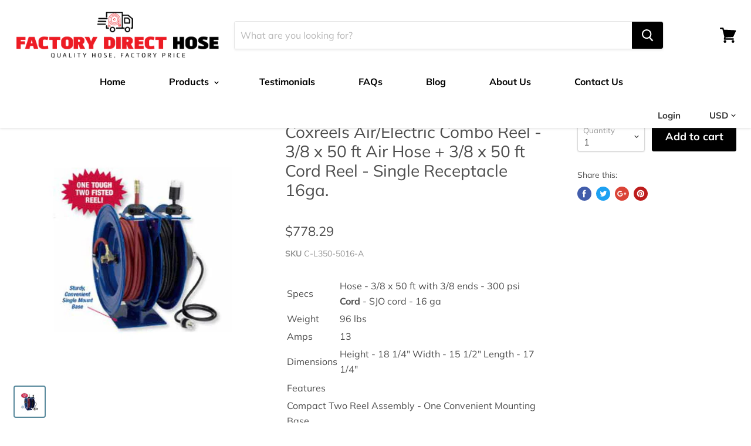

--- FILE ---
content_type: text/html; charset=utf-8
request_url: https://www.factorydirecthose.com/collections/cord-reels/products/coxreels-airelectric-combo-reel-38-x-50-ft-air-hose-38-x-50-ft-cord-reel-single-receptacle-16ga
body_size: 29709
content:
<!doctype html>
<!--[if IE]><html class="no-js no-touch ie9" lang="en"><![endif]-->
<!--[if !IE]><!--><html class="no-js no-touch" lang="en"><!--<![endif]-->
  
<head>
<!--LOOMI SDK-->
<!--DO NOT EDIT-->
<link rel="preconnect"  href="https://live.visually-io.com/" crossorigin data-em-disable>
<link rel="dns-prefetch" href="https://live.visually-io.com/" data-em-disable>
<script>
    (()=> {
        const env = 2;
        var store = "factory-direct-hose.myshopify.com";
        var alias = store.replace(".myshopify.com", "").replaceAll("-", "_").toUpperCase();
        var jitsuKey =  "js.5187993713";
        window.loomi_ctx = {...(window.loomi_ctx || {}),storeAlias:alias,jitsuKey,env};
        
        
    
	
	var product = {};
	var variants = [];
	
	variants.push({id:18268091547761,policy:"deny",price:77829,iq:-21});
	
	product.variants = variants;
	product.oos = !true;
	product.price = 77829 ;
	window.loomi_ctx.current_product=product;
	window.loomi_ctx.productId=1813271478385;
	window.loomi_ctx.variantId = 18268091547761;
	
    })()
</script>
<link href="https://live.visually-io.com/cf/FACTORY_DIRECT_HOSE.js?k=js.5187993713&e=2&s=FACTORY_DIRECT_HOSE" rel="preload" as="script" data-em-disable>
<link href="https://live.visually-io.com/cf/FACTORY_DIRECT_HOSE.js?k=js.5187993713&e=2&s=FACTORY_DIRECT_HOSE" rel="preload" as="script" data-em-disable>
<link href="https://assets.visually.io/widgets/vsly-preact.min.js" rel="preload" as="script" data-em-disable>
<script data-vsly="preact2" type="text/javascript" src="https://assets.visually.io/widgets/vsly-preact.min.js" data-em-disable></script>
<script type="text/javascript" src="https://live.visually-io.com/cf/FACTORY_DIRECT_HOSE.js" data-em-disable></script>
<script type="text/javascript" src="https://live.visually-io.com/v/visually.js" data-em-disable></script>
<script defer type="text/javascript" src="https://live.visually-io.com/v/visually-a.js" data-em-disable></script>
<!--LOOMI SDK-->



 <!-- SEO Manager 6.2.0 -->
<meta name='seomanager' content='6.2' />
<title>Coxreels Air/Electric Combo Reel - 3/8 x 50 ft Air...</title>
<meta name='description' content='Coxreels C Series Combination spring driven air hose/electric cord reels are two reels in one compact assembly. They are perfect for applications that...' /> 
<meta name="robots" content="index"> 
<meta name="robots" content="follow">
<meta name="google-site-verification" content="Jby2qJAS3kJVpkUbz9nSdFiWAG9ZR7BZsSZ8lK0FM5Y" />

<script type="application/ld+json">
 {
 "@context": "https://schema.org",
 "@id": "https:\/\/www.factorydirecthose.com\/products\/coxreels-airelectric-combo-reel-38-x-50-ft-air-hose-38-x-50-ft-cord-reel-single-receptacle-16ga",
 "@type": "Product","sku": "C-L350-5016-A","mpn": "C-L350-5016-A","brand": {
 "@type": "Brand",
 "name": "Factory Direct Hose"
 },
 "description": "\n\n\n\nSpecs\nHose - 3\/8 x 50 ft with 3\/8 ends - 300 psiCord - SJO cord - 16 ga\n\n\nWeight\n96 lbs\n\n\nAmps\n13\n\n\nDimensions\nHeight - 18 1\/4\" Width - 15 1\/2\" Length - 17 1\/4\"\n\n\n\n\n\n\n\n\nFeatures\n\n\n\n\nCompact Two Reel Assembly - One Convenient Mounting Base\n\n\nEach Reel Operates Independently\n\n\nIncludes 5ft Pigtail \u0026amp; Grounding Plug\n\n\nAuto Rewind Easily Wraps, Stores \u0026amp; Protects Hose\n\n\n1 inch Solid Steel Axle With 1 inch Lubricated Precision Bearings\n\n\nGuide Arms Adjust To Wall, Floor \u0026amp; Overhead Positions\n\n\nMulti-Position Lock Ratchet Secures Hose \u0026amp; Cord At Desired Length\n\n\nShips in 4 to 6 business days\n\n\n2-Year Manufacturer's Limited Warranty\n\n\nMade in the USA\n\n\nShips Freight: $115 Freight fee will be charged + $8-$12 dollar UPS fee for a total freight of around $125\n\n\n\n",
 "url": "https:\/\/www.factorydirecthose.com\/products\/coxreels-airelectric-combo-reel-38-x-50-ft-air-hose-38-x-50-ft-cord-reel-single-receptacle-16ga",
 "name": "Coxreels Air\/Electric Combo Reel - 3\/8 x 50 ft Air Hose + 3\/8 x 50 ft Cord Reel - Single Receptacle 16ga.","image": "https://www.factorydirecthose.com/cdn/shop/products/c_combo-air-single-recepta_bf93a906-0069-4bee-9975-6a1aecd62c6b.jpg?v=1579570997","offers": [{
 "@type": "Offer","availability": "https://schema.org/InStock",
 "priceCurrency": "USD",
 "price": "778.29",
 "priceValidUntil": "2027-01-30",
 "itemCondition": "https://schema.org/NewCondition",
 "url": "https:\/\/www.factorydirecthose.com\/products\/coxreels-airelectric-combo-reel-38-x-50-ft-air-hose-38-x-50-ft-cord-reel-single-receptacle-16ga\/products\/coxreels-airelectric-combo-reel-38-x-50-ft-air-hose-38-x-50-ft-cord-reel-single-receptacle-16ga?variant=18268091547761",
 "image": "https://www.factorydirecthose.com/cdn/shop/products/c_combo-air-single-recepta_bf93a906-0069-4bee-9975-6a1aecd62c6b.jpg?v=1579570997",
 "mpn": "C-L350-5016-A","sku": "C-L350-5016-A",
"seller": {
 "@type": "Organization",
 "name": "Factory Direct Hose"
 }
 }]}
 </script>
<!-- end: SEO Manager 6.2.0 -->

    <meta charset="utf-8">
    <meta http-equiv="x-ua-compatible" content="IE=edge">

    

    

    <link rel="canonical" href="https://www.factorydirecthose.com/products/coxreels-airelectric-combo-reel-38-x-50-ft-air-hose-38-x-50-ft-cord-reel-single-receptacle-16ga">
    <meta name="viewport" content="width=device-width">

    
    















<meta property="og:site_name" content="Factory Direct Hose">
<meta property="og:url" content="https://www.factorydirecthose.com/products/coxreels-airelectric-combo-reel-38-x-50-ft-air-hose-38-x-50-ft-cord-reel-single-receptacle-16ga">
<meta property="og:title" content="Coxreels Air/Electric Combo Reel - 3/8 x 50 ft Air Hose + 3/8 x 50 ft Cord Reel - Single Receptacle 16ga.">
<meta property="og:type" content="website">
<meta property="og:description" content="Coxreels C Series Combination spring driven air hose/electric cord reels are two reels in one compact assembly. They are perfect for applications that...">




    
    
    

    
    
    <meta
      property="og:image"
      content="https://www.factorydirecthose.com/cdn/shop/products/c_combo-air-single-recepta_bf93a906-0069-4bee-9975-6a1aecd62c6b_1200x1200.jpg?v=1579570997"
    />
    <meta
      property="og:image:secure_url"
      content="https://www.factorydirecthose.com/cdn/shop/products/c_combo-air-single-recepta_bf93a906-0069-4bee-9975-6a1aecd62c6b_1200x1200.jpg?v=1579570997"
    />
    <meta property="og:image:width" content="1200" />
    <meta property="og:image:height" content="1200" />
    <meta property="og:image:alt" content="Coxreels Air/Electric Combo Reel - 3/8 x 50 ft Air Hose + 3/8 x 50 ft Cord Reel - Single Receptacle 16ga. - Factory Direct Hose" />
  
















<meta name="twitter:title" content="Coxreels Air/Electric Combo Reel - 3/8 x 50 ft Air...">
<meta name="twitter:description" content="Coxreels C Series Combination spring driven air hose/electric cord reels are two reels in one compact assembly. They are perfect for applications that...">


    
    
    
      
      
      <meta name="twitter:card" content="summary">
    
    
    <meta
      property="twitter:image"
      content="https://www.factorydirecthose.com/cdn/shop/products/c_combo-air-single-recepta_bf93a906-0069-4bee-9975-6a1aecd62c6b_1200x1200_crop_center.jpg?v=1579570997"
    />
    <meta property="twitter:image:width" content="1200" />
    <meta property="twitter:image:height" content="1200" />
    <meta property="twitter:image:alt" content="Coxreels Air/Electric Combo Reel - 3/8 x 50 ft Air Hose + 3/8 x 50 ft Cord Reel - Single Receptacle 16ga. - Factory Direct Hose" />
  



    <script>window.performance && window.performance.mark && window.performance.mark('shopify.content_for_header.start');</script><meta name="google-site-verification" content="Jby2qJAS3kJVpkUbz9nSdFiWAG9ZR7BZsSZ8lK0FM5Y">
<meta id="shopify-digital-wallet" name="shopify-digital-wallet" content="/5187993713/digital_wallets/dialog">
<meta name="shopify-checkout-api-token" content="6016025bffc41df75da0e2a655a4baa8">
<link rel="alternate" type="application/json+oembed" href="https://www.factorydirecthose.com/products/coxreels-airelectric-combo-reel-38-x-50-ft-air-hose-38-x-50-ft-cord-reel-single-receptacle-16ga.oembed">
<script async="async" src="/checkouts/internal/preloads.js?locale=en-US"></script>
<script id="apple-pay-shop-capabilities" type="application/json">{"shopId":5187993713,"countryCode":"US","currencyCode":"USD","merchantCapabilities":["supports3DS"],"merchantId":"gid:\/\/shopify\/Shop\/5187993713","merchantName":"Factory Direct Hose","requiredBillingContactFields":["postalAddress","email","phone"],"requiredShippingContactFields":["postalAddress","email","phone"],"shippingType":"shipping","supportedNetworks":["visa","masterCard","amex","discover","elo","jcb"],"total":{"type":"pending","label":"Factory Direct Hose","amount":"1.00"},"shopifyPaymentsEnabled":true,"supportsSubscriptions":true}</script>
<script id="shopify-features" type="application/json">{"accessToken":"6016025bffc41df75da0e2a655a4baa8","betas":["rich-media-storefront-analytics"],"domain":"www.factorydirecthose.com","predictiveSearch":true,"shopId":5187993713,"locale":"en"}</script>
<script>var Shopify = Shopify || {};
Shopify.shop = "factory-direct-hose.myshopify.com";
Shopify.locale = "en";
Shopify.currency = {"active":"USD","rate":"1.0"};
Shopify.country = "US";
Shopify.theme = {"name":"Empire FDH [Jake]","id":39380418673,"schema_name":"Empire","schema_version":"4.2.3","theme_store_id":null,"role":"main"};
Shopify.theme.handle = "null";
Shopify.theme.style = {"id":null,"handle":null};
Shopify.cdnHost = "www.factorydirecthose.com/cdn";
Shopify.routes = Shopify.routes || {};
Shopify.routes.root = "/";</script>
<script type="module">!function(o){(o.Shopify=o.Shopify||{}).modules=!0}(window);</script>
<script>!function(o){function n(){var o=[];function n(){o.push(Array.prototype.slice.apply(arguments))}return n.q=o,n}var t=o.Shopify=o.Shopify||{};t.loadFeatures=n(),t.autoloadFeatures=n()}(window);</script>
<script id="shop-js-analytics" type="application/json">{"pageType":"product"}</script>
<script defer="defer" async type="module" src="//www.factorydirecthose.com/cdn/shopifycloud/shop-js/modules/v2/client.init-shop-cart-sync_BN7fPSNr.en.esm.js"></script>
<script defer="defer" async type="module" src="//www.factorydirecthose.com/cdn/shopifycloud/shop-js/modules/v2/chunk.common_Cbph3Kss.esm.js"></script>
<script defer="defer" async type="module" src="//www.factorydirecthose.com/cdn/shopifycloud/shop-js/modules/v2/chunk.modal_DKumMAJ1.esm.js"></script>
<script type="module">
  await import("//www.factorydirecthose.com/cdn/shopifycloud/shop-js/modules/v2/client.init-shop-cart-sync_BN7fPSNr.en.esm.js");
await import("//www.factorydirecthose.com/cdn/shopifycloud/shop-js/modules/v2/chunk.common_Cbph3Kss.esm.js");
await import("//www.factorydirecthose.com/cdn/shopifycloud/shop-js/modules/v2/chunk.modal_DKumMAJ1.esm.js");

  window.Shopify.SignInWithShop?.initShopCartSync?.({"fedCMEnabled":true,"windoidEnabled":true});

</script>
<script id="__st">var __st={"a":5187993713,"offset":-21600,"reqid":"2850648c-f9fa-4cb2-9412-b8bfe6b93e01-1769784474","pageurl":"www.factorydirecthose.com\/collections\/cord-reels\/products\/coxreels-airelectric-combo-reel-38-x-50-ft-air-hose-38-x-50-ft-cord-reel-single-receptacle-16ga","u":"04b45a378bbe","p":"product","rtyp":"product","rid":1813271478385};</script>
<script>window.ShopifyPaypalV4VisibilityTracking = true;</script>
<script id="captcha-bootstrap">!function(){'use strict';const t='contact',e='account',n='new_comment',o=[[t,t],['blogs',n],['comments',n],[t,'customer']],c=[[e,'customer_login'],[e,'guest_login'],[e,'recover_customer_password'],[e,'create_customer']],r=t=>t.map((([t,e])=>`form[action*='/${t}']:not([data-nocaptcha='true']) input[name='form_type'][value='${e}']`)).join(','),a=t=>()=>t?[...document.querySelectorAll(t)].map((t=>t.form)):[];function s(){const t=[...o],e=r(t);return a(e)}const i='password',u='form_key',d=['recaptcha-v3-token','g-recaptcha-response','h-captcha-response',i],f=()=>{try{return window.sessionStorage}catch{return}},m='__shopify_v',_=t=>t.elements[u];function p(t,e,n=!1){try{const o=window.sessionStorage,c=JSON.parse(o.getItem(e)),{data:r}=function(t){const{data:e,action:n}=t;return t[m]||n?{data:e,action:n}:{data:t,action:n}}(c);for(const[e,n]of Object.entries(r))t.elements[e]&&(t.elements[e].value=n);n&&o.removeItem(e)}catch(o){console.error('form repopulation failed',{error:o})}}const l='form_type',E='cptcha';function T(t){t.dataset[E]=!0}const w=window,h=w.document,L='Shopify',v='ce_forms',y='captcha';let A=!1;((t,e)=>{const n=(g='f06e6c50-85a8-45c8-87d0-21a2b65856fe',I='https://cdn.shopify.com/shopifycloud/storefront-forms-hcaptcha/ce_storefront_forms_captcha_hcaptcha.v1.5.2.iife.js',D={infoText:'Protected by hCaptcha',privacyText:'Privacy',termsText:'Terms'},(t,e,n)=>{const o=w[L][v],c=o.bindForm;if(c)return c(t,g,e,D).then(n);var r;o.q.push([[t,g,e,D],n]),r=I,A||(h.body.append(Object.assign(h.createElement('script'),{id:'captcha-provider',async:!0,src:r})),A=!0)});var g,I,D;w[L]=w[L]||{},w[L][v]=w[L][v]||{},w[L][v].q=[],w[L][y]=w[L][y]||{},w[L][y].protect=function(t,e){n(t,void 0,e),T(t)},Object.freeze(w[L][y]),function(t,e,n,w,h,L){const[v,y,A,g]=function(t,e,n){const i=e?o:[],u=t?c:[],d=[...i,...u],f=r(d),m=r(i),_=r(d.filter((([t,e])=>n.includes(e))));return[a(f),a(m),a(_),s()]}(w,h,L),I=t=>{const e=t.target;return e instanceof HTMLFormElement?e:e&&e.form},D=t=>v().includes(t);t.addEventListener('submit',(t=>{const e=I(t);if(!e)return;const n=D(e)&&!e.dataset.hcaptchaBound&&!e.dataset.recaptchaBound,o=_(e),c=g().includes(e)&&(!o||!o.value);(n||c)&&t.preventDefault(),c&&!n&&(function(t){try{if(!f())return;!function(t){const e=f();if(!e)return;const n=_(t);if(!n)return;const o=n.value;o&&e.removeItem(o)}(t);const e=Array.from(Array(32),(()=>Math.random().toString(36)[2])).join('');!function(t,e){_(t)||t.append(Object.assign(document.createElement('input'),{type:'hidden',name:u})),t.elements[u].value=e}(t,e),function(t,e){const n=f();if(!n)return;const o=[...t.querySelectorAll(`input[type='${i}']`)].map((({name:t})=>t)),c=[...d,...o],r={};for(const[a,s]of new FormData(t).entries())c.includes(a)||(r[a]=s);n.setItem(e,JSON.stringify({[m]:1,action:t.action,data:r}))}(t,e)}catch(e){console.error('failed to persist form',e)}}(e),e.submit())}));const S=(t,e)=>{t&&!t.dataset[E]&&(n(t,e.some((e=>e===t))),T(t))};for(const o of['focusin','change'])t.addEventListener(o,(t=>{const e=I(t);D(e)&&S(e,y())}));const B=e.get('form_key'),M=e.get(l),P=B&&M;t.addEventListener('DOMContentLoaded',(()=>{const t=y();if(P)for(const e of t)e.elements[l].value===M&&p(e,B);[...new Set([...A(),...v().filter((t=>'true'===t.dataset.shopifyCaptcha))])].forEach((e=>S(e,t)))}))}(h,new URLSearchParams(w.location.search),n,t,e,['guest_login'])})(!0,!0)}();</script>
<script integrity="sha256-4kQ18oKyAcykRKYeNunJcIwy7WH5gtpwJnB7kiuLZ1E=" data-source-attribution="shopify.loadfeatures" defer="defer" src="//www.factorydirecthose.com/cdn/shopifycloud/storefront/assets/storefront/load_feature-a0a9edcb.js" crossorigin="anonymous"></script>
<script data-source-attribution="shopify.dynamic_checkout.dynamic.init">var Shopify=Shopify||{};Shopify.PaymentButton=Shopify.PaymentButton||{isStorefrontPortableWallets:!0,init:function(){window.Shopify.PaymentButton.init=function(){};var t=document.createElement("script");t.src="https://www.factorydirecthose.com/cdn/shopifycloud/portable-wallets/latest/portable-wallets.en.js",t.type="module",document.head.appendChild(t)}};
</script>
<script data-source-attribution="shopify.dynamic_checkout.buyer_consent">
  function portableWalletsHideBuyerConsent(e){var t=document.getElementById("shopify-buyer-consent"),n=document.getElementById("shopify-subscription-policy-button");t&&n&&(t.classList.add("hidden"),t.setAttribute("aria-hidden","true"),n.removeEventListener("click",e))}function portableWalletsShowBuyerConsent(e){var t=document.getElementById("shopify-buyer-consent"),n=document.getElementById("shopify-subscription-policy-button");t&&n&&(t.classList.remove("hidden"),t.removeAttribute("aria-hidden"),n.addEventListener("click",e))}window.Shopify?.PaymentButton&&(window.Shopify.PaymentButton.hideBuyerConsent=portableWalletsHideBuyerConsent,window.Shopify.PaymentButton.showBuyerConsent=portableWalletsShowBuyerConsent);
</script>
<script data-source-attribution="shopify.dynamic_checkout.cart.bootstrap">document.addEventListener("DOMContentLoaded",(function(){function t(){return document.querySelector("shopify-accelerated-checkout-cart, shopify-accelerated-checkout")}if(t())Shopify.PaymentButton.init();else{new MutationObserver((function(e,n){t()&&(Shopify.PaymentButton.init(),n.disconnect())})).observe(document.body,{childList:!0,subtree:!0})}}));
</script>
<link id="shopify-accelerated-checkout-styles" rel="stylesheet" media="screen" href="https://www.factorydirecthose.com/cdn/shopifycloud/portable-wallets/latest/accelerated-checkout-backwards-compat.css" crossorigin="anonymous">
<style id="shopify-accelerated-checkout-cart">
        #shopify-buyer-consent {
  margin-top: 1em;
  display: inline-block;
  width: 100%;
}

#shopify-buyer-consent.hidden {
  display: none;
}

#shopify-subscription-policy-button {
  background: none;
  border: none;
  padding: 0;
  text-decoration: underline;
  font-size: inherit;
  cursor: pointer;
}

#shopify-subscription-policy-button::before {
  box-shadow: none;
}

      </style>

<script>window.performance && window.performance.mark && window.performance.mark('shopify.content_for_header.end');</script>

    <script>
      document.documentElement.className=document.documentElement.className.replace(/\bno-js\b/,'js');
      if(window.Shopify&&window.Shopify.designMode)document.documentElement.className+=' in-theme-editor';
      if(('ontouchstart' in window)||window.DocumentTouch&&document instanceof DocumentTouch)document.documentElement.className=document.documentElement.className.replace(/\bno-touch\b/,'has-touch');
    </script>

    <link href="//www.factorydirecthose.com/cdn/shop/t/3/assets/theme.scss.css?v=165378335483800858181755559055" rel="stylesheet" type="text/css" media="all" />
    
    
  
<div id="shopify-section-filter-menu-settings" class="shopify-section"><style type="text/css">
/*  Filter Menu Color and Image Section CSS */</style>
<link href="//www.factorydirecthose.com/cdn/shop/t/3/assets/filter-menu.scss.css?v=174321755361308609941714496602" rel="stylesheet" type="text/css" media="all" />
<script src="//www.factorydirecthose.com/cdn/shop/t/3/assets/filter-menu.js?v=4706713900231624221546020144" type="text/javascript"></script>





</div>
  
 
<!-- Global site tag (gtag.js) - Google Ads: 1069920229 -->
<script async src="https://www.googletagmanager.com/gtag/js?id=AW-1069920229"></script>
<script>
  window.dataLayer = window.dataLayer || [];
  function gtag(){dataLayer.push(arguments);}
  gtag('js', new Date());

  gtag('config', 'AW-1069920229');
</script>

<!-- Bing Ads UET Tag -->
  <script>(function(w,d,t,r,u){var f,n,i;w[u]=w[u]||[],f=function(){var o={ti:"199006694", enableAutoSpaTracking: true};o.q=w[u],w[u]=new UET(o),w[u].push("pageLoad")},n=d.createElement(t),n.src=r,n.async=1,n.onload=n.onreadystatechange=function(){var s=this.readyState;s&&s!=="loaded"&&s!=="complete"||(f(),n.onload=n.onreadystatechange=null)},i=d.getElementsByTagName(t)[0],i.parentNode.insertBefore(n,i)})(window,document,"script","//bat.bing.com/bat.js","uetq");</script>
  
 

<script>window.__pagefly_analytics_settings__ = {"acceptTracking":false};</script>
 <link href="https://monorail-edge.shopifysvc.com" rel="dns-prefetch">
<script>(function(){if ("sendBeacon" in navigator && "performance" in window) {try {var session_token_from_headers = performance.getEntriesByType('navigation')[0].serverTiming.find(x => x.name == '_s').description;} catch {var session_token_from_headers = undefined;}var session_cookie_matches = document.cookie.match(/_shopify_s=([^;]*)/);var session_token_from_cookie = session_cookie_matches && session_cookie_matches.length === 2 ? session_cookie_matches[1] : "";var session_token = session_token_from_headers || session_token_from_cookie || "";function handle_abandonment_event(e) {var entries = performance.getEntries().filter(function(entry) {return /monorail-edge.shopifysvc.com/.test(entry.name);});if (!window.abandonment_tracked && entries.length === 0) {window.abandonment_tracked = true;var currentMs = Date.now();var navigation_start = performance.timing.navigationStart;var payload = {shop_id: 5187993713,url: window.location.href,navigation_start,duration: currentMs - navigation_start,session_token,page_type: "product"};window.navigator.sendBeacon("https://monorail-edge.shopifysvc.com/v1/produce", JSON.stringify({schema_id: "online_store_buyer_site_abandonment/1.1",payload: payload,metadata: {event_created_at_ms: currentMs,event_sent_at_ms: currentMs}}));}}window.addEventListener('pagehide', handle_abandonment_event);}}());</script>
<script id="web-pixels-manager-setup">(function e(e,d,r,n,o){if(void 0===o&&(o={}),!Boolean(null===(a=null===(i=window.Shopify)||void 0===i?void 0:i.analytics)||void 0===a?void 0:a.replayQueue)){var i,a;window.Shopify=window.Shopify||{};var t=window.Shopify;t.analytics=t.analytics||{};var s=t.analytics;s.replayQueue=[],s.publish=function(e,d,r){return s.replayQueue.push([e,d,r]),!0};try{self.performance.mark("wpm:start")}catch(e){}var l=function(){var e={modern:/Edge?\/(1{2}[4-9]|1[2-9]\d|[2-9]\d{2}|\d{4,})\.\d+(\.\d+|)|Firefox\/(1{2}[4-9]|1[2-9]\d|[2-9]\d{2}|\d{4,})\.\d+(\.\d+|)|Chrom(ium|e)\/(9{2}|\d{3,})\.\d+(\.\d+|)|(Maci|X1{2}).+ Version\/(15\.\d+|(1[6-9]|[2-9]\d|\d{3,})\.\d+)([,.]\d+|)( \(\w+\)|)( Mobile\/\w+|) Safari\/|Chrome.+OPR\/(9{2}|\d{3,})\.\d+\.\d+|(CPU[ +]OS|iPhone[ +]OS|CPU[ +]iPhone|CPU IPhone OS|CPU iPad OS)[ +]+(15[._]\d+|(1[6-9]|[2-9]\d|\d{3,})[._]\d+)([._]\d+|)|Android:?[ /-](13[3-9]|1[4-9]\d|[2-9]\d{2}|\d{4,})(\.\d+|)(\.\d+|)|Android.+Firefox\/(13[5-9]|1[4-9]\d|[2-9]\d{2}|\d{4,})\.\d+(\.\d+|)|Android.+Chrom(ium|e)\/(13[3-9]|1[4-9]\d|[2-9]\d{2}|\d{4,})\.\d+(\.\d+|)|SamsungBrowser\/([2-9]\d|\d{3,})\.\d+/,legacy:/Edge?\/(1[6-9]|[2-9]\d|\d{3,})\.\d+(\.\d+|)|Firefox\/(5[4-9]|[6-9]\d|\d{3,})\.\d+(\.\d+|)|Chrom(ium|e)\/(5[1-9]|[6-9]\d|\d{3,})\.\d+(\.\d+|)([\d.]+$|.*Safari\/(?![\d.]+ Edge\/[\d.]+$))|(Maci|X1{2}).+ Version\/(10\.\d+|(1[1-9]|[2-9]\d|\d{3,})\.\d+)([,.]\d+|)( \(\w+\)|)( Mobile\/\w+|) Safari\/|Chrome.+OPR\/(3[89]|[4-9]\d|\d{3,})\.\d+\.\d+|(CPU[ +]OS|iPhone[ +]OS|CPU[ +]iPhone|CPU IPhone OS|CPU iPad OS)[ +]+(10[._]\d+|(1[1-9]|[2-9]\d|\d{3,})[._]\d+)([._]\d+|)|Android:?[ /-](13[3-9]|1[4-9]\d|[2-9]\d{2}|\d{4,})(\.\d+|)(\.\d+|)|Mobile Safari.+OPR\/([89]\d|\d{3,})\.\d+\.\d+|Android.+Firefox\/(13[5-9]|1[4-9]\d|[2-9]\d{2}|\d{4,})\.\d+(\.\d+|)|Android.+Chrom(ium|e)\/(13[3-9]|1[4-9]\d|[2-9]\d{2}|\d{4,})\.\d+(\.\d+|)|Android.+(UC? ?Browser|UCWEB|U3)[ /]?(15\.([5-9]|\d{2,})|(1[6-9]|[2-9]\d|\d{3,})\.\d+)\.\d+|SamsungBrowser\/(5\.\d+|([6-9]|\d{2,})\.\d+)|Android.+MQ{2}Browser\/(14(\.(9|\d{2,})|)|(1[5-9]|[2-9]\d|\d{3,})(\.\d+|))(\.\d+|)|K[Aa][Ii]OS\/(3\.\d+|([4-9]|\d{2,})\.\d+)(\.\d+|)/},d=e.modern,r=e.legacy,n=navigator.userAgent;return n.match(d)?"modern":n.match(r)?"legacy":"unknown"}(),u="modern"===l?"modern":"legacy",c=(null!=n?n:{modern:"",legacy:""})[u],f=function(e){return[e.baseUrl,"/wpm","/b",e.hashVersion,"modern"===e.buildTarget?"m":"l",".js"].join("")}({baseUrl:d,hashVersion:r,buildTarget:u}),m=function(e){var d=e.version,r=e.bundleTarget,n=e.surface,o=e.pageUrl,i=e.monorailEndpoint;return{emit:function(e){var a=e.status,t=e.errorMsg,s=(new Date).getTime(),l=JSON.stringify({metadata:{event_sent_at_ms:s},events:[{schema_id:"web_pixels_manager_load/3.1",payload:{version:d,bundle_target:r,page_url:o,status:a,surface:n,error_msg:t},metadata:{event_created_at_ms:s}}]});if(!i)return console&&console.warn&&console.warn("[Web Pixels Manager] No Monorail endpoint provided, skipping logging."),!1;try{return self.navigator.sendBeacon.bind(self.navigator)(i,l)}catch(e){}var u=new XMLHttpRequest;try{return u.open("POST",i,!0),u.setRequestHeader("Content-Type","text/plain"),u.send(l),!0}catch(e){return console&&console.warn&&console.warn("[Web Pixels Manager] Got an unhandled error while logging to Monorail."),!1}}}}({version:r,bundleTarget:l,surface:e.surface,pageUrl:self.location.href,monorailEndpoint:e.monorailEndpoint});try{o.browserTarget=l,function(e){var d=e.src,r=e.async,n=void 0===r||r,o=e.onload,i=e.onerror,a=e.sri,t=e.scriptDataAttributes,s=void 0===t?{}:t,l=document.createElement("script"),u=document.querySelector("head"),c=document.querySelector("body");if(l.async=n,l.src=d,a&&(l.integrity=a,l.crossOrigin="anonymous"),s)for(var f in s)if(Object.prototype.hasOwnProperty.call(s,f))try{l.dataset[f]=s[f]}catch(e){}if(o&&l.addEventListener("load",o),i&&l.addEventListener("error",i),u)u.appendChild(l);else{if(!c)throw new Error("Did not find a head or body element to append the script");c.appendChild(l)}}({src:f,async:!0,onload:function(){if(!function(){var e,d;return Boolean(null===(d=null===(e=window.Shopify)||void 0===e?void 0:e.analytics)||void 0===d?void 0:d.initialized)}()){var d=window.webPixelsManager.init(e)||void 0;if(d){var r=window.Shopify.analytics;r.replayQueue.forEach((function(e){var r=e[0],n=e[1],o=e[2];d.publishCustomEvent(r,n,o)})),r.replayQueue=[],r.publish=d.publishCustomEvent,r.visitor=d.visitor,r.initialized=!0}}},onerror:function(){return m.emit({status:"failed",errorMsg:"".concat(f," has failed to load")})},sri:function(e){var d=/^sha384-[A-Za-z0-9+/=]+$/;return"string"==typeof e&&d.test(e)}(c)?c:"",scriptDataAttributes:o}),m.emit({status:"loading"})}catch(e){m.emit({status:"failed",errorMsg:(null==e?void 0:e.message)||"Unknown error"})}}})({shopId: 5187993713,storefrontBaseUrl: "https://www.factorydirecthose.com",extensionsBaseUrl: "https://extensions.shopifycdn.com/cdn/shopifycloud/web-pixels-manager",monorailEndpoint: "https://monorail-edge.shopifysvc.com/unstable/produce_batch",surface: "storefront-renderer",enabledBetaFlags: ["2dca8a86"],webPixelsConfigList: [{"id":"717816081","configuration":"{\"config\":\"{\\\"pixel_id\\\":\\\"AW-1069920229\\\",\\\"target_country\\\":\\\"US\\\",\\\"gtag_events\\\":[{\\\"type\\\":\\\"search\\\",\\\"action_label\\\":\\\"AW-1069920229\\\/UILmCIDKsvYBEOXflv4D\\\"},{\\\"type\\\":\\\"begin_checkout\\\",\\\"action_label\\\":\\\"AW-1069920229\\\/dEHmCP3JsvYBEOXflv4D\\\"},{\\\"type\\\":\\\"view_item\\\",\\\"action_label\\\":[\\\"AW-1069920229\\\/UK0BCPfJsvYBEOXflv4D\\\",\\\"MC-7RNL88E33W\\\"]},{\\\"type\\\":\\\"purchase\\\",\\\"action_label\\\":[\\\"AW-1069920229\\\/RFE3CPTJsvYBEOXflv4D\\\",\\\"MC-7RNL88E33W\\\"]},{\\\"type\\\":\\\"page_view\\\",\\\"action_label\\\":[\\\"AW-1069920229\\\/_5OFCPHJsvYBEOXflv4D\\\",\\\"MC-7RNL88E33W\\\"]},{\\\"type\\\":\\\"add_payment_info\\\",\\\"action_label\\\":\\\"AW-1069920229\\\/ET80CIPKsvYBEOXflv4D\\\"},{\\\"type\\\":\\\"add_to_cart\\\",\\\"action_label\\\":\\\"AW-1069920229\\\/XYOgCPrJsvYBEOXflv4D\\\"}],\\\"enable_monitoring_mode\\\":false}\"}","eventPayloadVersion":"v1","runtimeContext":"OPEN","scriptVersion":"b2a88bafab3e21179ed38636efcd8a93","type":"APP","apiClientId":1780363,"privacyPurposes":[],"dataSharingAdjustments":{"protectedCustomerApprovalScopes":["read_customer_address","read_customer_email","read_customer_name","read_customer_personal_data","read_customer_phone"]}},{"id":"446955793","configuration":"{ \"alias\": \"FACTORY_DIRECT_HOSE\", \"apiKey\": \"ux4ung2maf2gh5lxklpkp.fc64n2iubntb63ae5o2db\" }","eventPayloadVersion":"v1","runtimeContext":"STRICT","scriptVersion":"089c563d4539df58b1e71259ac47d388","type":"APP","apiClientId":6779637,"privacyPurposes":["ANALYTICS","MARKETING","SALE_OF_DATA"],"dataSharingAdjustments":{"protectedCustomerApprovalScopes":["read_customer_address","read_customer_personal_data"]}},{"id":"145457425","eventPayloadVersion":"v1","runtimeContext":"LAX","scriptVersion":"1","type":"CUSTOM","privacyPurposes":["ANALYTICS"],"name":"Google Analytics tag (migrated)"},{"id":"shopify-app-pixel","configuration":"{}","eventPayloadVersion":"v1","runtimeContext":"STRICT","scriptVersion":"0450","apiClientId":"shopify-pixel","type":"APP","privacyPurposes":["ANALYTICS","MARKETING"]},{"id":"shopify-custom-pixel","eventPayloadVersion":"v1","runtimeContext":"LAX","scriptVersion":"0450","apiClientId":"shopify-pixel","type":"CUSTOM","privacyPurposes":["ANALYTICS","MARKETING"]}],isMerchantRequest: false,initData: {"shop":{"name":"Factory Direct Hose","paymentSettings":{"currencyCode":"USD"},"myshopifyDomain":"factory-direct-hose.myshopify.com","countryCode":"US","storefrontUrl":"https:\/\/www.factorydirecthose.com"},"customer":null,"cart":null,"checkout":null,"productVariants":[{"price":{"amount":778.29,"currencyCode":"USD"},"product":{"title":"Coxreels Air\/Electric Combo Reel - 3\/8 x 50 ft Air Hose + 3\/8 x 50 ft Cord Reel - Single Receptacle 16ga.","vendor":"Factory Direct Hose","id":"1813271478385","untranslatedTitle":"Coxreels Air\/Electric Combo Reel - 3\/8 x 50 ft Air Hose + 3\/8 x 50 ft Cord Reel - Single Receptacle 16ga.","url":"\/products\/coxreels-airelectric-combo-reel-38-x-50-ft-air-hose-38-x-50-ft-cord-reel-single-receptacle-16ga","type":"Cord Reels"},"id":"18268091547761","image":{"src":"\/\/www.factorydirecthose.com\/cdn\/shop\/products\/c_combo-air-single-recepta_bf93a906-0069-4bee-9975-6a1aecd62c6b.jpg?v=1579570997"},"sku":"C-L350-5016-A","title":"Default Title","untranslatedTitle":"Default Title"}],"purchasingCompany":null},},"https://www.factorydirecthose.com/cdn","1d2a099fw23dfb22ep557258f5m7a2edbae",{"modern":"","legacy":""},{"shopId":"5187993713","storefrontBaseUrl":"https:\/\/www.factorydirecthose.com","extensionBaseUrl":"https:\/\/extensions.shopifycdn.com\/cdn\/shopifycloud\/web-pixels-manager","surface":"storefront-renderer","enabledBetaFlags":"[\"2dca8a86\"]","isMerchantRequest":"false","hashVersion":"1d2a099fw23dfb22ep557258f5m7a2edbae","publish":"custom","events":"[[\"page_viewed\",{}],[\"product_viewed\",{\"productVariant\":{\"price\":{\"amount\":778.29,\"currencyCode\":\"USD\"},\"product\":{\"title\":\"Coxreels Air\/Electric Combo Reel - 3\/8 x 50 ft Air Hose + 3\/8 x 50 ft Cord Reel - Single Receptacle 16ga.\",\"vendor\":\"Factory Direct Hose\",\"id\":\"1813271478385\",\"untranslatedTitle\":\"Coxreels Air\/Electric Combo Reel - 3\/8 x 50 ft Air Hose + 3\/8 x 50 ft Cord Reel - Single Receptacle 16ga.\",\"url\":\"\/products\/coxreels-airelectric-combo-reel-38-x-50-ft-air-hose-38-x-50-ft-cord-reel-single-receptacle-16ga\",\"type\":\"Cord Reels\"},\"id\":\"18268091547761\",\"image\":{\"src\":\"\/\/www.factorydirecthose.com\/cdn\/shop\/products\/c_combo-air-single-recepta_bf93a906-0069-4bee-9975-6a1aecd62c6b.jpg?v=1579570997\"},\"sku\":\"C-L350-5016-A\",\"title\":\"Default Title\",\"untranslatedTitle\":\"Default Title\"}}]]"});</script><script>
  window.ShopifyAnalytics = window.ShopifyAnalytics || {};
  window.ShopifyAnalytics.meta = window.ShopifyAnalytics.meta || {};
  window.ShopifyAnalytics.meta.currency = 'USD';
  var meta = {"product":{"id":1813271478385,"gid":"gid:\/\/shopify\/Product\/1813271478385","vendor":"Factory Direct Hose","type":"Cord Reels","handle":"coxreels-airelectric-combo-reel-38-x-50-ft-air-hose-38-x-50-ft-cord-reel-single-receptacle-16ga","variants":[{"id":18268091547761,"price":77829,"name":"Coxreels Air\/Electric Combo Reel - 3\/8 x 50 ft Air Hose + 3\/8 x 50 ft Cord Reel - Single Receptacle 16ga.","public_title":null,"sku":"C-L350-5016-A"}],"remote":false},"page":{"pageType":"product","resourceType":"product","resourceId":1813271478385,"requestId":"2850648c-f9fa-4cb2-9412-b8bfe6b93e01-1769784474"}};
  for (var attr in meta) {
    window.ShopifyAnalytics.meta[attr] = meta[attr];
  }
</script>
<script class="analytics">
  (function () {
    var customDocumentWrite = function(content) {
      var jquery = null;

      if (window.jQuery) {
        jquery = window.jQuery;
      } else if (window.Checkout && window.Checkout.$) {
        jquery = window.Checkout.$;
      }

      if (jquery) {
        jquery('body').append(content);
      }
    };

    var hasLoggedConversion = function(token) {
      if (token) {
        return document.cookie.indexOf('loggedConversion=' + token) !== -1;
      }
      return false;
    }

    var setCookieIfConversion = function(token) {
      if (token) {
        var twoMonthsFromNow = new Date(Date.now());
        twoMonthsFromNow.setMonth(twoMonthsFromNow.getMonth() + 2);

        document.cookie = 'loggedConversion=' + token + '; expires=' + twoMonthsFromNow;
      }
    }

    var trekkie = window.ShopifyAnalytics.lib = window.trekkie = window.trekkie || [];
    if (trekkie.integrations) {
      return;
    }
    trekkie.methods = [
      'identify',
      'page',
      'ready',
      'track',
      'trackForm',
      'trackLink'
    ];
    trekkie.factory = function(method) {
      return function() {
        var args = Array.prototype.slice.call(arguments);
        args.unshift(method);
        trekkie.push(args);
        return trekkie;
      };
    };
    for (var i = 0; i < trekkie.methods.length; i++) {
      var key = trekkie.methods[i];
      trekkie[key] = trekkie.factory(key);
    }
    trekkie.load = function(config) {
      trekkie.config = config || {};
      trekkie.config.initialDocumentCookie = document.cookie;
      var first = document.getElementsByTagName('script')[0];
      var script = document.createElement('script');
      script.type = 'text/javascript';
      script.onerror = function(e) {
        var scriptFallback = document.createElement('script');
        scriptFallback.type = 'text/javascript';
        scriptFallback.onerror = function(error) {
                var Monorail = {
      produce: function produce(monorailDomain, schemaId, payload) {
        var currentMs = new Date().getTime();
        var event = {
          schema_id: schemaId,
          payload: payload,
          metadata: {
            event_created_at_ms: currentMs,
            event_sent_at_ms: currentMs
          }
        };
        return Monorail.sendRequest("https://" + monorailDomain + "/v1/produce", JSON.stringify(event));
      },
      sendRequest: function sendRequest(endpointUrl, payload) {
        // Try the sendBeacon API
        if (window && window.navigator && typeof window.navigator.sendBeacon === 'function' && typeof window.Blob === 'function' && !Monorail.isIos12()) {
          var blobData = new window.Blob([payload], {
            type: 'text/plain'
          });

          if (window.navigator.sendBeacon(endpointUrl, blobData)) {
            return true;
          } // sendBeacon was not successful

        } // XHR beacon

        var xhr = new XMLHttpRequest();

        try {
          xhr.open('POST', endpointUrl);
          xhr.setRequestHeader('Content-Type', 'text/plain');
          xhr.send(payload);
        } catch (e) {
          console.log(e);
        }

        return false;
      },
      isIos12: function isIos12() {
        return window.navigator.userAgent.lastIndexOf('iPhone; CPU iPhone OS 12_') !== -1 || window.navigator.userAgent.lastIndexOf('iPad; CPU OS 12_') !== -1;
      }
    };
    Monorail.produce('monorail-edge.shopifysvc.com',
      'trekkie_storefront_load_errors/1.1',
      {shop_id: 5187993713,
      theme_id: 39380418673,
      app_name: "storefront",
      context_url: window.location.href,
      source_url: "//www.factorydirecthose.com/cdn/s/trekkie.storefront.c59ea00e0474b293ae6629561379568a2d7c4bba.min.js"});

        };
        scriptFallback.async = true;
        scriptFallback.src = '//www.factorydirecthose.com/cdn/s/trekkie.storefront.c59ea00e0474b293ae6629561379568a2d7c4bba.min.js';
        first.parentNode.insertBefore(scriptFallback, first);
      };
      script.async = true;
      script.src = '//www.factorydirecthose.com/cdn/s/trekkie.storefront.c59ea00e0474b293ae6629561379568a2d7c4bba.min.js';
      first.parentNode.insertBefore(script, first);
    };
    trekkie.load(
      {"Trekkie":{"appName":"storefront","development":false,"defaultAttributes":{"shopId":5187993713,"isMerchantRequest":null,"themeId":39380418673,"themeCityHash":"1448937424688567779","contentLanguage":"en","currency":"USD","eventMetadataId":"b78d707a-42f3-48a6-aaab-13f1ca933802"},"isServerSideCookieWritingEnabled":true,"monorailRegion":"shop_domain","enabledBetaFlags":["65f19447","b5387b81"]},"Session Attribution":{},"S2S":{"facebookCapiEnabled":false,"source":"trekkie-storefront-renderer","apiClientId":580111}}
    );

    var loaded = false;
    trekkie.ready(function() {
      if (loaded) return;
      loaded = true;

      window.ShopifyAnalytics.lib = window.trekkie;

      var originalDocumentWrite = document.write;
      document.write = customDocumentWrite;
      try { window.ShopifyAnalytics.merchantGoogleAnalytics.call(this); } catch(error) {};
      document.write = originalDocumentWrite;

      window.ShopifyAnalytics.lib.page(null,{"pageType":"product","resourceType":"product","resourceId":1813271478385,"requestId":"2850648c-f9fa-4cb2-9412-b8bfe6b93e01-1769784474","shopifyEmitted":true});

      var match = window.location.pathname.match(/checkouts\/(.+)\/(thank_you|post_purchase)/)
      var token = match? match[1]: undefined;
      if (!hasLoggedConversion(token)) {
        setCookieIfConversion(token);
        window.ShopifyAnalytics.lib.track("Viewed Product",{"currency":"USD","variantId":18268091547761,"productId":1813271478385,"productGid":"gid:\/\/shopify\/Product\/1813271478385","name":"Coxreels Air\/Electric Combo Reel - 3\/8 x 50 ft Air Hose + 3\/8 x 50 ft Cord Reel - Single Receptacle 16ga.","price":"778.29","sku":"C-L350-5016-A","brand":"Factory Direct Hose","variant":null,"category":"Cord Reels","nonInteraction":true,"remote":false},undefined,undefined,{"shopifyEmitted":true});
      window.ShopifyAnalytics.lib.track("monorail:\/\/trekkie_storefront_viewed_product\/1.1",{"currency":"USD","variantId":18268091547761,"productId":1813271478385,"productGid":"gid:\/\/shopify\/Product\/1813271478385","name":"Coxreels Air\/Electric Combo Reel - 3\/8 x 50 ft Air Hose + 3\/8 x 50 ft Cord Reel - Single Receptacle 16ga.","price":"778.29","sku":"C-L350-5016-A","brand":"Factory Direct Hose","variant":null,"category":"Cord Reels","nonInteraction":true,"remote":false,"referer":"https:\/\/www.factorydirecthose.com\/collections\/cord-reels\/products\/coxreels-airelectric-combo-reel-38-x-50-ft-air-hose-38-x-50-ft-cord-reel-single-receptacle-16ga"});
      }
    });


        var eventsListenerScript = document.createElement('script');
        eventsListenerScript.async = true;
        eventsListenerScript.src = "//www.factorydirecthose.com/cdn/shopifycloud/storefront/assets/shop_events_listener-3da45d37.js";
        document.getElementsByTagName('head')[0].appendChild(eventsListenerScript);

})();</script>
  <script>
  if (!window.ga || (window.ga && typeof window.ga !== 'function')) {
    window.ga = function ga() {
      (window.ga.q = window.ga.q || []).push(arguments);
      if (window.Shopify && window.Shopify.analytics && typeof window.Shopify.analytics.publish === 'function') {
        window.Shopify.analytics.publish("ga_stub_called", {}, {sendTo: "google_osp_migration"});
      }
      console.error("Shopify's Google Analytics stub called with:", Array.from(arguments), "\nSee https://help.shopify.com/manual/promoting-marketing/pixels/pixel-migration#google for more information.");
    };
    if (window.Shopify && window.Shopify.analytics && typeof window.Shopify.analytics.publish === 'function') {
      window.Shopify.analytics.publish("ga_stub_initialized", {}, {sendTo: "google_osp_migration"});
    }
  }
</script>
<script
  defer
  src="https://www.factorydirecthose.com/cdn/shopifycloud/perf-kit/shopify-perf-kit-3.1.0.min.js"
  data-application="storefront-renderer"
  data-shop-id="5187993713"
  data-render-region="gcp-us-central1"
  data-page-type="product"
  data-theme-instance-id="39380418673"
  data-theme-name="Empire"
  data-theme-version="4.2.3"
  data-monorail-region="shop_domain"
  data-resource-timing-sampling-rate="10"
  data-shs="true"
  data-shs-beacon="true"
  data-shs-export-with-fetch="true"
  data-shs-logs-sample-rate="1"
  data-shs-beacon-endpoint="https://www.factorydirecthose.com/api/collect"
></script>
</head> 

  <body>
        
    <div id="shopify-section-static-header" class="shopify-section site-header-wrapper"><script
  type="application/json"
  data-section-id="static-header"
  data-section-type="static-header"
  data-section-data>
  {
    "settings": {
      "sticky_header": true,
      "live_search": {
        "enable": true,
        "enable_images": true,
        "enable_content": true,
        "money_format": "${{amount}}",
        "context": {
          "view_all_results": "View all results",
          "view_all_products": "View all products",
          "content_results": {
            "title": "Pages \u0026amp; Posts",
            "no_results": "No results."
          },
          "no_results_products": {
            "title": "No products for “*terms*”.",
            "message": "Sorry, we couldn’t find any matches."
          }
        }
      }
    },
    "currency": {
      "enable": true,
      "shop_currency": "USD",
      "default_currency": "USD",
      "display_format": "money_format",
      "money_format": "${{amount}}",
      "money_format_no_currency": "${{amount}}",
      "money_format_currency": "${{amount}} USD"
    }
  }
</script>

<style>
  .announcement-bar {
    color: #ffffff;
    background: #818181;
  }
</style>










<section
  class="site-header"
  data-site-header-main
  data-site-header-sticky>
  <div class="site-header-menu-toggle">
    <a class="site-header-menu-toggle--button" href="#" data-menu-toggle>
      <span class="toggle-icon--bar toggle-icon--bar-top"></span>
      <span class="toggle-icon--bar toggle-icon--bar-middle"></span>
      <span class="toggle-icon--bar toggle-icon--bar-bottom"></span>
      <span class="show-for-sr">Menu</span>
    </a>
  </div>

  <div
    class="
      site-header-main
      
    "
  >
    <div class="site-header-logo">
      <a
        class="site-logo"
        href="/">
        
          
          
          
          
          

          

          

  

  <img
    src="//www.factorydirecthose.com/cdn/shop/files/fhd2_874x200.png?v=1613784182"
    alt=""

    
      data-rimg
      srcset="//www.factorydirecthose.com/cdn/shop/files/fhd2_874x200.png?v=1613784182 1x, //www.factorydirecthose.com/cdn/shop/files/fhd2_996x228.png?v=1613784182 1.14x"
    

    class="site-logo-image"
    style="
            max-width: 200px;
            max-height: 100px;
          "
    
  >




        
      </a>
    </div>

    



<div class="live-search" data-live-search>
  <form
    class="live-search-form form-fields-inline"
    action="/search"
    method="get"
    data-live-search-form>
    <input type="hidden" name="type" value="article,page,product">
    <div class="form-field no-label">
      <input
        class="form-field-input live-search-form-field"
        type="text"
        name="q"
        aria-label="Search"
        placeholder="What are you looking for?"
        
        autocomplete="off"
        data-live-search-input>
      <button
        class="live-search-takeover-cancel"
        type="button"
        data-live-search-takeover-cancel>
        Cancel
      </button>

      <button
        class="live-search-button button-primary"
        type="button"
        aria-label="Search"
        data-live-search-submit
      >
        <span class="search-icon search-icon--inactive">
          <svg
  aria-hidden="true"
  focusable="false"
  role="presentation"
  xmlns="http://www.w3.org/2000/svg"
  width="20"
  height="21"
  viewBox="0 0 20 21"
>
  <path fill="currentColor" fill-rule="evenodd" d="M12.514 14.906a8.264 8.264 0 0 1-4.322 1.21C3.668 16.116 0 12.513 0 8.07 0 3.626 3.668.023 8.192.023c4.525 0 8.193 3.603 8.193 8.047 0 2.033-.769 3.89-2.035 5.307l4.999 5.552-1.775 1.597-5.06-5.62zm-4.322-.843c3.37 0 6.102-2.684 6.102-5.993 0-3.31-2.732-5.994-6.102-5.994S2.09 4.76 2.09 8.07c0 3.31 2.732 5.993 6.102 5.993z"/>
</svg>
        </span>
        <span class="search-icon search-icon--active">
          <svg
  aria-hidden="true"
  focusable="false"
  role="presentation"
  width="26"
  height="26"
  viewBox="0 0 26 26"
  xmlns="http://www.w3.org/2000/svg"
>
  <g fill-rule="nonzero" fill="currentColor">
    <path d="M13 26C5.82 26 0 20.18 0 13S5.82 0 13 0s13 5.82 13 13-5.82 13-13 13zm0-3.852a9.148 9.148 0 1 0 0-18.296 9.148 9.148 0 0 0 0 18.296z" opacity=".29"/><path d="M13 26c7.18 0 13-5.82 13-13a1.926 1.926 0 0 0-3.852 0A9.148 9.148 0 0 1 13 22.148 1.926 1.926 0 0 0 13 26z"/>
  </g>
</svg>
        </span>
      </button>
    </div>

    <div class="search-flydown" data-live-search-flydown>
      <div class="search-flydown--placeholder" data-live-search-placeholder>
        <div class="search-flydown--product-items">
          
            <a class="search-flydown--product search-flydown--product" href="#">
              
                <div class="search-flydown--product-image">
                  <svg class="placeholder--image placeholder--content-image" xmlns="http://www.w3.org/2000/svg" viewBox="0 0 525.5 525.5"><path d="M324.5 212.7H203c-1.6 0-2.8 1.3-2.8 2.8V308c0 1.6 1.3 2.8 2.8 2.8h121.6c1.6 0 2.8-1.3 2.8-2.8v-92.5c0-1.6-1.3-2.8-2.9-2.8zm1.1 95.3c0 .6-.5 1.1-1.1 1.1H203c-.6 0-1.1-.5-1.1-1.1v-92.5c0-.6.5-1.1 1.1-1.1h121.6c.6 0 1.1.5 1.1 1.1V308z"/><path d="M210.4 299.5H240v.1s.1 0 .2-.1h75.2v-76.2h-105v76.2zm1.8-7.2l20-20c1.6-1.6 3.8-2.5 6.1-2.5s4.5.9 6.1 2.5l1.5 1.5 16.8 16.8c-12.9 3.3-20.7 6.3-22.8 7.2h-27.7v-5.5zm101.5-10.1c-20.1 1.7-36.7 4.8-49.1 7.9l-16.9-16.9 26.3-26.3c1.6-1.6 3.8-2.5 6.1-2.5s4.5.9 6.1 2.5l27.5 27.5v7.8zm-68.9 15.5c9.7-3.5 33.9-10.9 68.9-13.8v13.8h-68.9zm68.9-72.7v46.8l-26.2-26.2c-1.9-1.9-4.5-3-7.3-3s-5.4 1.1-7.3 3l-26.3 26.3-.9-.9c-1.9-1.9-4.5-3-7.3-3s-5.4 1.1-7.3 3l-18.8 18.8V225h101.4z"/><path d="M232.8 254c4.6 0 8.3-3.7 8.3-8.3s-3.7-8.3-8.3-8.3-8.3 3.7-8.3 8.3 3.7 8.3 8.3 8.3zm0-14.9c3.6 0 6.6 2.9 6.6 6.6s-2.9 6.6-6.6 6.6-6.6-2.9-6.6-6.6 3-6.6 6.6-6.6z"/></svg>
                </div>
              

              <div class="search-flydown--product-text">
                <span class="search-flydown--product-title placeholder--content-text"></span>
                <span class="search-flydown--product-price placeholder--content-text"></span>
              </div>
            </a>
          
            <a class="search-flydown--product search-flydown--product" href="#">
              
                <div class="search-flydown--product-image">
                  <svg class="placeholder--image placeholder--content-image" xmlns="http://www.w3.org/2000/svg" viewBox="0 0 525.5 525.5"><path d="M324.5 212.7H203c-1.6 0-2.8 1.3-2.8 2.8V308c0 1.6 1.3 2.8 2.8 2.8h121.6c1.6 0 2.8-1.3 2.8-2.8v-92.5c0-1.6-1.3-2.8-2.9-2.8zm1.1 95.3c0 .6-.5 1.1-1.1 1.1H203c-.6 0-1.1-.5-1.1-1.1v-92.5c0-.6.5-1.1 1.1-1.1h121.6c.6 0 1.1.5 1.1 1.1V308z"/><path d="M210.4 299.5H240v.1s.1 0 .2-.1h75.2v-76.2h-105v76.2zm1.8-7.2l20-20c1.6-1.6 3.8-2.5 6.1-2.5s4.5.9 6.1 2.5l1.5 1.5 16.8 16.8c-12.9 3.3-20.7 6.3-22.8 7.2h-27.7v-5.5zm101.5-10.1c-20.1 1.7-36.7 4.8-49.1 7.9l-16.9-16.9 26.3-26.3c1.6-1.6 3.8-2.5 6.1-2.5s4.5.9 6.1 2.5l27.5 27.5v7.8zm-68.9 15.5c9.7-3.5 33.9-10.9 68.9-13.8v13.8h-68.9zm68.9-72.7v46.8l-26.2-26.2c-1.9-1.9-4.5-3-7.3-3s-5.4 1.1-7.3 3l-26.3 26.3-.9-.9c-1.9-1.9-4.5-3-7.3-3s-5.4 1.1-7.3 3l-18.8 18.8V225h101.4z"/><path d="M232.8 254c4.6 0 8.3-3.7 8.3-8.3s-3.7-8.3-8.3-8.3-8.3 3.7-8.3 8.3 3.7 8.3 8.3 8.3zm0-14.9c3.6 0 6.6 2.9 6.6 6.6s-2.9 6.6-6.6 6.6-6.6-2.9-6.6-6.6 3-6.6 6.6-6.6z"/></svg>
                </div>
              

              <div class="search-flydown--product-text">
                <span class="search-flydown--product-title placeholder--content-text"></span>
                <span class="search-flydown--product-price placeholder--content-text"></span>
              </div>
            </a>
          
            <a class="search-flydown--product search-flydown--product" href="#">
              
                <div class="search-flydown--product-image">
                  <svg class="placeholder--image placeholder--content-image" xmlns="http://www.w3.org/2000/svg" viewBox="0 0 525.5 525.5"><path d="M324.5 212.7H203c-1.6 0-2.8 1.3-2.8 2.8V308c0 1.6 1.3 2.8 2.8 2.8h121.6c1.6 0 2.8-1.3 2.8-2.8v-92.5c0-1.6-1.3-2.8-2.9-2.8zm1.1 95.3c0 .6-.5 1.1-1.1 1.1H203c-.6 0-1.1-.5-1.1-1.1v-92.5c0-.6.5-1.1 1.1-1.1h121.6c.6 0 1.1.5 1.1 1.1V308z"/><path d="M210.4 299.5H240v.1s.1 0 .2-.1h75.2v-76.2h-105v76.2zm1.8-7.2l20-20c1.6-1.6 3.8-2.5 6.1-2.5s4.5.9 6.1 2.5l1.5 1.5 16.8 16.8c-12.9 3.3-20.7 6.3-22.8 7.2h-27.7v-5.5zm101.5-10.1c-20.1 1.7-36.7 4.8-49.1 7.9l-16.9-16.9 26.3-26.3c1.6-1.6 3.8-2.5 6.1-2.5s4.5.9 6.1 2.5l27.5 27.5v7.8zm-68.9 15.5c9.7-3.5 33.9-10.9 68.9-13.8v13.8h-68.9zm68.9-72.7v46.8l-26.2-26.2c-1.9-1.9-4.5-3-7.3-3s-5.4 1.1-7.3 3l-26.3 26.3-.9-.9c-1.9-1.9-4.5-3-7.3-3s-5.4 1.1-7.3 3l-18.8 18.8V225h101.4z"/><path d="M232.8 254c4.6 0 8.3-3.7 8.3-8.3s-3.7-8.3-8.3-8.3-8.3 3.7-8.3 8.3 3.7 8.3 8.3 8.3zm0-14.9c3.6 0 6.6 2.9 6.6 6.6s-2.9 6.6-6.6 6.6-6.6-2.9-6.6-6.6 3-6.6 6.6-6.6z"/></svg>
                </div>
              

              <div class="search-flydown--product-text">
                <span class="search-flydown--product-title placeholder--content-text"></span>
                <span class="search-flydown--product-price placeholder--content-text"></span>
              </div>
            </a>
          
        </div>
      </div>

      <div class="search-flydown--results search-flydown--results--content-enabled" data-live-search-results></div>

      
    </div>
  </form>
</div>


    
  </div>

  <div class="site-header-cart">
    <a class="site-header-cart--button" href="/cart">
      <span
        class="site-header-cart--count "
        data-header-cart-count="">
      </span>

      <svg
  aria-hidden="true"
  focusable="false"
  role="presentation"
  width="28"
  height="26"
  viewBox="0 10 28 26"
  xmlns="http://www.w3.org/2000/svg"
>
  <path fill="currentColor" fill-rule="evenodd" d="M26.15 14.488L6.977 13.59l-.666-2.661C6.159 10.37 5.704 10 5.127 10H1.213C.547 10 0 10.558 0 11.238c0 .68.547 1.238 1.213 1.238h2.974l3.337 13.249-.82 3.465c-.092.371 0 .774.212 1.053.243.31.576.465.94.465H22.72c.667 0 1.214-.558 1.214-1.239 0-.68-.547-1.238-1.214-1.238H9.434l.333-1.423 12.135-.589c.455-.03.85-.31 1.032-.712l4.247-9.286c.181-.34.151-.774-.06-1.144-.212-.34-.577-.589-.97-.589zM22.297 36c-1.256 0-2.275-1.04-2.275-2.321 0-1.282 1.019-2.322 2.275-2.322s2.275 1.04 2.275 2.322c0 1.281-1.02 2.321-2.275 2.321zM10.92 33.679C10.92 34.96 9.9 36 8.646 36 7.39 36 6.37 34.96 6.37 33.679c0-1.282 1.019-2.322 2.275-2.322s2.275 1.04 2.275 2.322z"/>
</svg>
      <span class="show-for-sr">View cart</span>
    </a>
  </div>
</section><div class="site-navigation-wrapper
  
    site-navigation--has-actions
  
" data-site-navigation id="site-header-nav">
  <nav
    class="site-navigation"
    aria-label="Desktop navigation"
  >
    



<ul
  class="navmenu  navmenu-depth-1  "
  
  aria-label="Main menu"
>
  
    
    

    
    

    

    

    
      <li class="navmenu-item navmenu-id-home">
        <a
          class="navmenu-link "
          href="/"
        >
          Home
        </a>
      </li>
    
  
    
    

    
    

    

    

    
<li
        class="navmenu-item        navmenu-item-parent        navmenu-id-products        "
        data-navmenu-trigger
        
        
      >
        <a
          class="navmenu-link navmenu-link-parent "
          href="/collections/all"
          
            aria-haspopup="true"
            aria-expanded="false"
          
        >
          Products

          
            <span class="navmenu-icon navmenu-icon-depth-1">
              <svg
  aria-hidden="true"
  focusable="false"
  role="presentation"
  xmlns="http://www.w3.org/2000/svg"
  width="8"
  height="6"
  viewBox="0 0 8 6"
>
  <g fill="currentColor" fill-rule="evenodd">
    <polygon class="icon-chevron-down-left" points="4 5.371 7.668 1.606 6.665 .629 4 3.365"/>
    <polygon class="icon-chevron-down-right" points="4 3.365 1.335 .629 1.335 .629 .332 1.606 4 5.371"/>
  </g>
</svg>

            </span>
          
        </a>

        
          



<ul
  class="navmenu  navmenu-depth-2  navmenu-submenu"
  data-navmenu-submenu
  aria-label="Products"
>
  
    
    

    
    

    

    

    
      <li class="navmenu-item navmenu-id-air-hose">
        <a
          class="navmenu-link "
          href="/collections/air-hose"
        >
          Air Hose
        </a>
      </li>
    
  
    
    

    
    

    

    

    
      <li class="navmenu-item navmenu-id-air-hose-reels">
        <a
          class="navmenu-link "
          href="/collections/air-hose-reels"
        >
          Air Hose Reels
        </a>
      </li>
    
  
    
    

    
    

    

    

    
      <li class="navmenu-item navmenu-id-air-hose-fittings-and-accessories">
        <a
          class="navmenu-link "
          href="/collections/air-hose-accessories"
        >
          Air Hose Fittings and Accessories
        </a>
      </li>
    
  
    
    

    
    

    

    

    
      <li class="navmenu-item navmenu-id-cam-lock-fittings">
        <a
          class="navmenu-link "
          href="/collections/cam-lock-fittings"
        >
          Cam Lock Fittings
        </a>
      </li>
    
  
    
    

    
    

    

    

    
      <li class="navmenu-item navmenu-id-clamps">
        <a
          class="navmenu-link "
          href="/collections/clamps"
        >
          Clamps
        </a>
      </li>
    
  
    
    

    
    

    

    

    
      <li class="navmenu-item navmenu-id-cord-reels">
        <a
          class="navmenu-link navmenu-link--active"
          href="/collections/cord-reels"
        >
          Cord Reels
        </a>
      </li>
    
  
    
    

    
    

    

    

    
      <li class="navmenu-item navmenu-id-discharge-hose">
        <a
          class="navmenu-link "
          href="/collections/discharge-hose"
        >
          Discharge Hose
        </a>
      </li>
    
  
    
    

    
    

    

    

    
      <li class="navmenu-item navmenu-id-food-and-beverage-hoses">
        <a
          class="navmenu-link "
          href="/collections/food-and-beverage-hose"
        >
          Food and Beverage Hoses
        </a>
      </li>
    
  
    
    

    
    

    

    

    
      <li class="navmenu-item navmenu-id-garden-hose">
        <a
          class="navmenu-link "
          href="/collections/garden-hose"
        >
          Garden Hose
        </a>
      </li>
    
  
    
    

    
    

    

    

    
      <li class="navmenu-item navmenu-id-garden-hose-fittings-accessories">
        <a
          class="navmenu-link "
          href="/collections/garden-hose-fittings-accessories"
        >
          Garden Hose Fittings & Accessories
        </a>
      </li>
    
  
    
    

    
    

    

    

    
      <li class="navmenu-item navmenu-id-garden-hose-reels">
        <a
          class="navmenu-link "
          href="/collections/garden-hose-reels"
        >
          Garden Hose Reels
        </a>
      </li>
    
  
    
    

    
    

    

    

    
      <li class="navmenu-item navmenu-id-industrial-hose-accessories">
        <a
          class="navmenu-link "
          href="/collections/industrial-hose-accessories"
        >
          Industrial Hose Accessories
        </a>
      </li>
    
  
    
    

    
    

    

    

    
      <li class="navmenu-item navmenu-id-pressure-washer-hose-accessories">
        <a
          class="navmenu-link "
          href="/collections/pressure-washer-hose-accessories"
        >
          Pressure Washer Hose & Accessories
        </a>
      </li>
    
  
    
    

    
    

    

    

    
      <li class="navmenu-item navmenu-id-suction-hose">
        <a
          class="navmenu-link "
          href="/collections/suction-hose"
        >
          Suction Hose
        </a>
      </li>
    
  
    
    

    
    

    

    

    
      <li class="navmenu-item navmenu-id-tool-oil">
        <a
          class="navmenu-link "
          href="/collections/tool-oil-1"
        >
          Tool Oil
        </a>
      </li>
    
  
    
    

    
    

    

    

    
      <li class="navmenu-item navmenu-id-valves">
        <a
          class="navmenu-link "
          href="/collections/valves"
        >
          Valves
        </a>
      </li>
    
  
</ul>

        
      </li>
    
  
    
    

    
    

    

    

    
      <li class="navmenu-item navmenu-id-testimonials">
        <a
          class="navmenu-link "
          href="/pages/testimonials"
        >
          Testimonials
        </a>
      </li>
    
  
    
    

    
    

    

    

    
      <li class="navmenu-item navmenu-id-faqs">
        <a
          class="navmenu-link "
          href="/apps/help-center"
        >
          FAQs
        </a>
      </li>
    
  
    
    

    
    

    

    

    
      <li class="navmenu-item navmenu-id-blog">
        <a
          class="navmenu-link "
          href="/blogs/blog"
        >
          Blog
        </a>
      </li>
    
  
    
    

    
    

    

    

    
      <li class="navmenu-item navmenu-id-about-us">
        <a
          class="navmenu-link "
          href="/pages/aboutus"
        >
          About Us
        </a>
      </li>
    
  
    
    

    
    

    

    

    
      <li class="navmenu-item navmenu-id-contact-us">
        <a
          class="navmenu-link "
          href="/pages/contact-us"
        >
          Contact Us
        </a>
      </li>
    
  
</ul>


    <ul class="site-header-actions" data-header-actions>
  
    
      <li class="site-header-account-link">
        <a href="/account/login">
          Login
        </a>
      </li>
    
  

  
    <li class="currency-converter-wrapper">
      <div class="form-field-select-wrapper no-label">
        <select
          class="form-field-input form-field-select"
          name="currencies"
          aria-label="Change your currency"
          data-currency-converter>
          
          
          <option value="USD" selected="selected">USD</option>
          
            
          
        </select>
        <svg
  aria-hidden="true"
  focusable="false"
  role="presentation"
  xmlns="http://www.w3.org/2000/svg"
  width="8"
  height="6"
  viewBox="0 0 8 6"
>
  <g fill="currentColor" fill-rule="evenodd">
    <polygon class="icon-chevron-down-left" points="4 5.371 7.668 1.606 6.665 .629 4 3.365"/>
    <polygon class="icon-chevron-down-right" points="4 3.365 1.335 .629 1.335 .629 .332 1.606 4 5.371"/>
  </g>
</svg>

      </div>
    </li>
  
</ul>
  </nav>
</div>

<div class="site-mobile-nav" id="site-mobile-nav" data-mobile-nav>
  <div class="mobile-nav-panel" data-mobile-nav-panel>

    <ul class="site-header-actions" data-header-actions>
  
    
      <li class="site-header-account-link">
        <a href="/account/login">
          Login
        </a>
      </li>
    
  

  
    <li class="currency-converter-wrapper">
      <div class="form-field-select-wrapper no-label">
        <select
          class="form-field-input form-field-select"
          name="currencies"
          aria-label="Change your currency"
          data-currency-converter>
          
          
          <option value="USD" selected="selected">USD</option>
          
            
          
        </select>
        <svg
  aria-hidden="true"
  focusable="false"
  role="presentation"
  xmlns="http://www.w3.org/2000/svg"
  width="8"
  height="6"
  viewBox="0 0 8 6"
>
  <g fill="currentColor" fill-rule="evenodd">
    <polygon class="icon-chevron-down-left" points="4 5.371 7.668 1.606 6.665 .629 4 3.365"/>
    <polygon class="icon-chevron-down-right" points="4 3.365 1.335 .629 1.335 .629 .332 1.606 4 5.371"/>
  </g>
</svg>

      </div>
    </li>
  
</ul>

    <a
      class="mobile-nav-close"
      href="#site-header-nav"
      data-mobile-nav-close>
      <svg
  aria-hidden="true"
  focusable="false"
  role="presentation"
  xmlns="http://www.w3.org/2000/svg"
  width="13"
  height="13"
  viewBox="0 0 13 13"
>
  <path fill="currentColor" fill-rule="evenodd" d="M5.306 6.5L0 1.194 1.194 0 6.5 5.306 11.806 0 13 1.194 7.694 6.5 13 11.806 11.806 13 6.5 7.694 1.194 13 0 11.806 5.306 6.5z"/>
</svg>
      <span class="show-for-sr">Close</span>
    </a>

    <div class="mobile-nav-content">
      



<ul
  class="navmenu  navmenu-depth-1  "
  
  aria-label="Main menu"
>
  
    
    

    
    

    

    

    
      <li class="navmenu-item navmenu-id-home">
        <a
          class="navmenu-link "
          href="/"
        >
          Home
        </a>
      </li>
    
  
    
    

    
    

    

    

    
<li
        class="navmenu-item        navmenu-item-parent        navmenu-id-products        "
        data-navmenu-trigger
        
        
      >
        <a
          class="navmenu-link navmenu-link-parent "
          href="/collections/all"
          
            aria-haspopup="true"
            aria-expanded="false"
          
        >
          Products

          
            <span class="navmenu-icon navmenu-icon-depth-1">
              <svg
  aria-hidden="true"
  focusable="false"
  role="presentation"
  xmlns="http://www.w3.org/2000/svg"
  width="8"
  height="6"
  viewBox="0 0 8 6"
>
  <g fill="currentColor" fill-rule="evenodd">
    <polygon class="icon-chevron-down-left" points="4 5.371 7.668 1.606 6.665 .629 4 3.365"/>
    <polygon class="icon-chevron-down-right" points="4 3.365 1.335 .629 1.335 .629 .332 1.606 4 5.371"/>
  </g>
</svg>

            </span>
          
        </a>

        
          



<ul
  class="navmenu  navmenu-depth-2  navmenu-submenu"
  data-navmenu-submenu
  aria-label="Products"
>
  
    
    

    
    

    

    

    
      <li class="navmenu-item navmenu-id-air-hose">
        <a
          class="navmenu-link "
          href="/collections/air-hose"
        >
          Air Hose
        </a>
      </li>
    
  
    
    

    
    

    

    

    
      <li class="navmenu-item navmenu-id-air-hose-reels">
        <a
          class="navmenu-link "
          href="/collections/air-hose-reels"
        >
          Air Hose Reels
        </a>
      </li>
    
  
    
    

    
    

    

    

    
      <li class="navmenu-item navmenu-id-air-hose-fittings-and-accessories">
        <a
          class="navmenu-link "
          href="/collections/air-hose-accessories"
        >
          Air Hose Fittings and Accessories
        </a>
      </li>
    
  
    
    

    
    

    

    

    
      <li class="navmenu-item navmenu-id-cam-lock-fittings">
        <a
          class="navmenu-link "
          href="/collections/cam-lock-fittings"
        >
          Cam Lock Fittings
        </a>
      </li>
    
  
    
    

    
    

    

    

    
      <li class="navmenu-item navmenu-id-clamps">
        <a
          class="navmenu-link "
          href="/collections/clamps"
        >
          Clamps
        </a>
      </li>
    
  
    
    

    
    

    

    

    
      <li class="navmenu-item navmenu-id-cord-reels">
        <a
          class="navmenu-link navmenu-link--active"
          href="/collections/cord-reels"
        >
          Cord Reels
        </a>
      </li>
    
  
    
    

    
    

    

    

    
      <li class="navmenu-item navmenu-id-discharge-hose">
        <a
          class="navmenu-link "
          href="/collections/discharge-hose"
        >
          Discharge Hose
        </a>
      </li>
    
  
    
    

    
    

    

    

    
      <li class="navmenu-item navmenu-id-food-and-beverage-hoses">
        <a
          class="navmenu-link "
          href="/collections/food-and-beverage-hose"
        >
          Food and Beverage Hoses
        </a>
      </li>
    
  
    
    

    
    

    

    

    
      <li class="navmenu-item navmenu-id-garden-hose">
        <a
          class="navmenu-link "
          href="/collections/garden-hose"
        >
          Garden Hose
        </a>
      </li>
    
  
    
    

    
    

    

    

    
      <li class="navmenu-item navmenu-id-garden-hose-fittings-accessories">
        <a
          class="navmenu-link "
          href="/collections/garden-hose-fittings-accessories"
        >
          Garden Hose Fittings & Accessories
        </a>
      </li>
    
  
    
    

    
    

    

    

    
      <li class="navmenu-item navmenu-id-garden-hose-reels">
        <a
          class="navmenu-link "
          href="/collections/garden-hose-reels"
        >
          Garden Hose Reels
        </a>
      </li>
    
  
    
    

    
    

    

    

    
      <li class="navmenu-item navmenu-id-industrial-hose-accessories">
        <a
          class="navmenu-link "
          href="/collections/industrial-hose-accessories"
        >
          Industrial Hose Accessories
        </a>
      </li>
    
  
    
    

    
    

    

    

    
      <li class="navmenu-item navmenu-id-pressure-washer-hose-accessories">
        <a
          class="navmenu-link "
          href="/collections/pressure-washer-hose-accessories"
        >
          Pressure Washer Hose & Accessories
        </a>
      </li>
    
  
    
    

    
    

    

    

    
      <li class="navmenu-item navmenu-id-suction-hose">
        <a
          class="navmenu-link "
          href="/collections/suction-hose"
        >
          Suction Hose
        </a>
      </li>
    
  
    
    

    
    

    

    

    
      <li class="navmenu-item navmenu-id-tool-oil">
        <a
          class="navmenu-link "
          href="/collections/tool-oil-1"
        >
          Tool Oil
        </a>
      </li>
    
  
    
    

    
    

    

    

    
      <li class="navmenu-item navmenu-id-valves">
        <a
          class="navmenu-link "
          href="/collections/valves"
        >
          Valves
        </a>
      </li>
    
  
</ul>

        
      </li>
    
  
    
    

    
    

    

    

    
      <li class="navmenu-item navmenu-id-testimonials">
        <a
          class="navmenu-link "
          href="/pages/testimonials"
        >
          Testimonials
        </a>
      </li>
    
  
    
    

    
    

    

    

    
      <li class="navmenu-item navmenu-id-faqs">
        <a
          class="navmenu-link "
          href="/apps/help-center"
        >
          FAQs
        </a>
      </li>
    
  
    
    

    
    

    

    

    
      <li class="navmenu-item navmenu-id-blog">
        <a
          class="navmenu-link "
          href="/blogs/blog"
        >
          Blog
        </a>
      </li>
    
  
    
    

    
    

    

    

    
      <li class="navmenu-item navmenu-id-about-us">
        <a
          class="navmenu-link "
          href="/pages/aboutus"
        >
          About Us
        </a>
      </li>
    
  
    
    

    
    

    

    

    
      <li class="navmenu-item navmenu-id-contact-us">
        <a
          class="navmenu-link "
          href="/pages/contact-us"
        >
          Contact Us
        </a>
      </li>
    
  
</ul>

    </div>

  </div>

  <div class="mobile-nav-overlay" data-mobile-nav-overlay></div>
</div>


</div>

    <main class="site-main">
      

      <div id="shopify-section-static-product" class="shopify-section product--section">




<script
  type="application/json"
  data-section-type="static-product"
  data-section-id="static-product"
  data-section-data
>
  {
    "settings": {
      "cart_redirection": false,
      "layout": "layout--three-col",
      "money_format": "${{amount}}",
      "enable_video_autoplay": false,
      "enable_image_zoom": false,
      "image_zoom_level": "min"
    },
    "context": {
      "product_available": "Add to cart",
      "product_unavailable": "Sold out"
    },
    "product": {"id":1813271478385,"title":"Coxreels Air\/Electric Combo Reel - 3\/8 x 50 ft Air Hose + 3\/8 x 50 ft Cord Reel - Single Receptacle 16ga.","handle":"coxreels-airelectric-combo-reel-38-x-50-ft-air-hose-38-x-50-ft-cord-reel-single-receptacle-16ga","description":"\u003cdiv class=\"product-specifications product-gap definitionlist\"\u003e\n\u003ctable\u003e\n\u003ctbody\u003e\n\u003ctr class=\"row odd\"\u003e\n\u003ctd class=\"cell name first\"\u003eSpecs\u003c\/td\u003e\n\u003ctd class=\"cell value last\"\u003eHose - 3\/8 x 50 ft with 3\/8 ends - 300 psi\u003cbr\u003e\u003cb\u003eCord\u003c\/b\u003e - SJO cord - 16 ga\u003c\/td\u003e\n\u003c\/tr\u003e\n\u003ctr class=\"row\"\u003e\n\u003ctd class=\"cell name first\"\u003eWeight\u003c\/td\u003e\n\u003ctd class=\"cell value last\"\u003e96 lbs\u003c\/td\u003e\n\u003c\/tr\u003e\n\u003ctr class=\"row odd\"\u003e\n\u003ctd class=\"cell name first\"\u003eAmps\u003c\/td\u003e\n\u003ctd class=\"cell value last\"\u003e13\u003c\/td\u003e\n\u003c\/tr\u003e\n\u003ctr class=\"row last\"\u003e\n\u003ctd class=\"cell name first\"\u003eDimensions\u003c\/td\u003e\n\u003ctd class=\"cell value last\"\u003eHeight - 18 1\/4\" Width - 15 1\/2\" Length - 17 1\/4\"\u003c\/td\u003e\n\u003c\/tr\u003e\n\u003c\/tbody\u003e\n\u003c\/table\u003e\n\u003c\/div\u003e\n\u003cdiv class=\"product-features product-gap definitionlist\"\u003e\n\u003ctable\u003e\n\u003cthead\u003e\n\u003ctr class=\"header first\"\u003e\n\u003ctd class=\"cell first\"\u003eFeatures\u003c\/td\u003e\n\u003c\/tr\u003e\n\u003c\/thead\u003e\n\u003ctbody\u003e\n\u003ctr class=\"row odd\"\u003e\n\u003ctd class=\"cell name first\"\u003eCompact Two Reel Assembly - One Convenient Mounting Base\u003c\/td\u003e\n\u003c\/tr\u003e\n\u003ctr class=\"row\"\u003e\n\u003ctd class=\"cell name first\"\u003eEach Reel Operates Independently\u003c\/td\u003e\n\u003c\/tr\u003e\n\u003ctr class=\"row odd\"\u003e\n\u003ctd class=\"cell name first\"\u003eIncludes 5ft Pigtail \u0026amp; Grounding Plug\u003c\/td\u003e\n\u003c\/tr\u003e\n\u003ctr class=\"row\"\u003e\n\u003ctd class=\"cell name first\"\u003eAuto Rewind Easily Wraps, Stores \u0026amp; Protects Hose\u003c\/td\u003e\n\u003c\/tr\u003e\n\u003ctr class=\"row odd\"\u003e\n\u003ctd class=\"cell name first\"\u003e1 inch Solid Steel Axle With 1 inch Lubricated Precision Bearings\u003c\/td\u003e\n\u003c\/tr\u003e\n\u003ctr class=\"row\"\u003e\n\u003ctd class=\"cell name first\"\u003eGuide Arms Adjust To Wall, Floor \u0026amp; Overhead Positions\u003c\/td\u003e\n\u003c\/tr\u003e\n\u003ctr class=\"row odd\"\u003e\n\u003ctd class=\"cell name first\"\u003eMulti-Position Lock Ratchet Secures Hose \u0026amp; Cord At Desired Length\u003c\/td\u003e\n\u003c\/tr\u003e\n\u003ctr class=\"row\"\u003e\n\u003ctd class=\"cell name first\"\u003eShips in 4 to 6 business days\u003c\/td\u003e\n\u003c\/tr\u003e\n\u003ctr class=\"row odd\"\u003e\n\u003ctd class=\"cell name first\"\u003e2-Year Manufacturer's Limited Warranty\u003c\/td\u003e\n\u003c\/tr\u003e\n\u003ctr class=\"row last\"\u003e\n\u003ctd class=\"cell name first\"\u003eMade in the USA\u003c\/td\u003e\n\u003c\/tr\u003e\n\u003ctr class=\"row last\"\u003e\n\u003ctd class=\"cell name first\"\u003eShips Freight: $115 Freight fee will be charged + $8-$12 dollar UPS fee for a total freight of around $125\u003c\/td\u003e\n\u003c\/tr\u003e\n\u003c\/tbody\u003e\n\u003c\/table\u003e\n\u003c\/div\u003e","published_at":"2016-04-13T05:52:25-05:00","created_at":"2018-10-31T13:40:58-05:00","vendor":"Factory Direct Hose","type":"Cord Reels","tags":["Collection_Cord Reels","cord-reels","length_050-ft","length_by-assembly","size_001","size_3-8","type_air-electric-combo-reel"],"price":77829,"price_min":77829,"price_max":77829,"available":true,"price_varies":false,"compare_at_price":null,"compare_at_price_min":0,"compare_at_price_max":0,"compare_at_price_varies":false,"variants":[{"id":18268091547761,"title":"Default Title","option1":"Default Title","option2":null,"option3":null,"sku":"C-L350-5016-A","requires_shipping":true,"taxable":true,"featured_image":null,"available":true,"name":"Coxreels Air\/Electric Combo Reel - 3\/8 x 50 ft Air Hose + 3\/8 x 50 ft Cord Reel - Single Receptacle 16ga.","public_title":null,"options":["Default Title"],"price":77829,"weight":454,"compare_at_price":null,"inventory_management":null,"barcode":"","requires_selling_plan":false,"selling_plan_allocations":[]}],"images":["\/\/www.factorydirecthose.com\/cdn\/shop\/products\/c_combo-air-single-recepta_bf93a906-0069-4bee-9975-6a1aecd62c6b.jpg?v=1579570997"],"featured_image":"\/\/www.factorydirecthose.com\/cdn\/shop\/products\/c_combo-air-single-recepta_bf93a906-0069-4bee-9975-6a1aecd62c6b.jpg?v=1579570997","options":["Title"],"media":[{"alt":"Coxreels Air\/Electric Combo Reel - 3\/8 x 50 ft Air Hose + 3\/8 x 50 ft Cord Reel - Single Receptacle 16ga. - Factory Direct Hose","id":3285657911409,"position":1,"preview_image":{"aspect_ratio":1.0,"height":410,"width":410,"src":"\/\/www.factorydirecthose.com\/cdn\/shop\/products\/c_combo-air-single-recepta_bf93a906-0069-4bee-9975-6a1aecd62c6b.jpg?v=1579570997"},"aspect_ratio":1.0,"height":410,"media_type":"image","src":"\/\/www.factorydirecthose.com\/cdn\/shop\/products\/c_combo-air-single-recepta_bf93a906-0069-4bee-9975-6a1aecd62c6b.jpg?v=1579570997","width":410}],"requires_selling_plan":false,"selling_plan_groups":[],"content":"\u003cdiv class=\"product-specifications product-gap definitionlist\"\u003e\n\u003ctable\u003e\n\u003ctbody\u003e\n\u003ctr class=\"row odd\"\u003e\n\u003ctd class=\"cell name first\"\u003eSpecs\u003c\/td\u003e\n\u003ctd class=\"cell value last\"\u003eHose - 3\/8 x 50 ft with 3\/8 ends - 300 psi\u003cbr\u003e\u003cb\u003eCord\u003c\/b\u003e - SJO cord - 16 ga\u003c\/td\u003e\n\u003c\/tr\u003e\n\u003ctr class=\"row\"\u003e\n\u003ctd class=\"cell name first\"\u003eWeight\u003c\/td\u003e\n\u003ctd class=\"cell value last\"\u003e96 lbs\u003c\/td\u003e\n\u003c\/tr\u003e\n\u003ctr class=\"row odd\"\u003e\n\u003ctd class=\"cell name first\"\u003eAmps\u003c\/td\u003e\n\u003ctd class=\"cell value last\"\u003e13\u003c\/td\u003e\n\u003c\/tr\u003e\n\u003ctr class=\"row last\"\u003e\n\u003ctd class=\"cell name first\"\u003eDimensions\u003c\/td\u003e\n\u003ctd class=\"cell value last\"\u003eHeight - 18 1\/4\" Width - 15 1\/2\" Length - 17 1\/4\"\u003c\/td\u003e\n\u003c\/tr\u003e\n\u003c\/tbody\u003e\n\u003c\/table\u003e\n\u003c\/div\u003e\n\u003cdiv class=\"product-features product-gap definitionlist\"\u003e\n\u003ctable\u003e\n\u003cthead\u003e\n\u003ctr class=\"header first\"\u003e\n\u003ctd class=\"cell first\"\u003eFeatures\u003c\/td\u003e\n\u003c\/tr\u003e\n\u003c\/thead\u003e\n\u003ctbody\u003e\n\u003ctr class=\"row odd\"\u003e\n\u003ctd class=\"cell name first\"\u003eCompact Two Reel Assembly - One Convenient Mounting Base\u003c\/td\u003e\n\u003c\/tr\u003e\n\u003ctr class=\"row\"\u003e\n\u003ctd class=\"cell name first\"\u003eEach Reel Operates Independently\u003c\/td\u003e\n\u003c\/tr\u003e\n\u003ctr class=\"row odd\"\u003e\n\u003ctd class=\"cell name first\"\u003eIncludes 5ft Pigtail \u0026amp; Grounding Plug\u003c\/td\u003e\n\u003c\/tr\u003e\n\u003ctr class=\"row\"\u003e\n\u003ctd class=\"cell name first\"\u003eAuto Rewind Easily Wraps, Stores \u0026amp; Protects Hose\u003c\/td\u003e\n\u003c\/tr\u003e\n\u003ctr class=\"row odd\"\u003e\n\u003ctd class=\"cell name first\"\u003e1 inch Solid Steel Axle With 1 inch Lubricated Precision Bearings\u003c\/td\u003e\n\u003c\/tr\u003e\n\u003ctr class=\"row\"\u003e\n\u003ctd class=\"cell name first\"\u003eGuide Arms Adjust To Wall, Floor \u0026amp; Overhead Positions\u003c\/td\u003e\n\u003c\/tr\u003e\n\u003ctr class=\"row odd\"\u003e\n\u003ctd class=\"cell name first\"\u003eMulti-Position Lock Ratchet Secures Hose \u0026amp; Cord At Desired Length\u003c\/td\u003e\n\u003c\/tr\u003e\n\u003ctr class=\"row\"\u003e\n\u003ctd class=\"cell name first\"\u003eShips in 4 to 6 business days\u003c\/td\u003e\n\u003c\/tr\u003e\n\u003ctr class=\"row odd\"\u003e\n\u003ctd class=\"cell name first\"\u003e2-Year Manufacturer's Limited Warranty\u003c\/td\u003e\n\u003c\/tr\u003e\n\u003ctr class=\"row last\"\u003e\n\u003ctd class=\"cell name first\"\u003eMade in the USA\u003c\/td\u003e\n\u003c\/tr\u003e\n\u003ctr class=\"row last\"\u003e\n\u003ctd class=\"cell name first\"\u003eShips Freight: $115 Freight fee will be charged + $8-$12 dollar UPS fee for a total freight of around $125\u003c\/td\u003e\n\u003c\/tr\u003e\n\u003c\/tbody\u003e\n\u003c\/table\u003e\n\u003c\/div\u003e"}
    
      
    ,
    "recently_viewed_info": {
      "title": "Coxreels Air\/Electric Combo Reel - 3\/8 x 50 ft Air Hose + 3\/8 x 50 ft Cord Reel - Single Receptacle 16ga.",
      "handle": "coxreels-airelectric-combo-reel-38-x-50-ft-air-hose-38-x-50-ft-cord-reel-single-receptacle-16ga",
      "image": 
    
      "\/\/www.factorydirecthose.com\/cdn\/shop\/products\/c_combo-air-single-recepta_bf93a906-0069-4bee-9975-6a1aecd62c6b.jpg?v=1579570997"
    
  ,
      "link": "\/collections\/cord-reels\/products\/coxreels-airelectric-combo-reel-38-x-50-ft-air-hose-38-x-50-ft-cord-reel-single-receptacle-16ga",
      "price": "\n    \n\n\n    \n\u003cdiv class=\"product--price \"\u003e\n  \u003cdiv\n    class=\"price--compare-at \"\n    data-price-compare-at\n  \u003e\n      \u003cspan class=\"money\"\u003e\u003c\/span\u003e\n    \n  \u003c\/div\u003e\n\n  \u003cdiv class=\"price--main\" data-price\u003e\n      \u003cspan class=\"money\"\u003e\n        $778.29\n      \u003c\/span\u003e\n    \n  \u003c\/div\u003e\n\u003c\/div\u003e\n  "
    },
    "time": {
      "second": "second",
      "seconds": "seconds",
      "minute": "minute",
      "minutes": "minutes",
      "hour": "hour",
      "hours": "hours",
      "ago": "ago"
    }
  
    
  }
</script>




  

<nav
    class="breadcrumbs-container"
    aria-label="Breadcrumbs"
  >
    <a href="/">Home</a>
    

      
        <span class="breadcrumbs-delimiter" aria-hidden="true">
      <svg
  aria-hidden="true"
  focusable="false"
  role="presentation"
  xmlns="http://www.w3.org/2000/svg"
  width="8"
  height="5"
  viewBox="0 0 8 5"
>
  <path fill="currentColor" fill-rule="evenodd" d="M1.002.27L.29.982l3.712 3.712L7.714.982 7.002.27l-3 3z"/>
</svg>

    </span>
        <a href="/collections/cord-reels" title="">Cord Reels</a>
      
      <span class="breadcrumbs-delimiter" aria-hidden="true">
      <svg
  aria-hidden="true"
  focusable="false"
  role="presentation"
  xmlns="http://www.w3.org/2000/svg"
  width="8"
  height="5"
  viewBox="0 0 8 5"
>
  <path fill="currentColor" fill-rule="evenodd" d="M1.002.27L.29.982l3.712 3.712L7.714.982 7.002.27l-3 3z"/>
</svg>

    </span>
      <span>Coxreels Air/Electric Combo Reel - 3/8 x 50 ft Air Hose + 3/8 x 50 ft Cord Reel - Single Receptacle 16ga.</span>

    
  </nav>


<section class="product--container layout--three-col" data-product-wrapper>
  
























<article class="product--outer">
  
  <div class="product-gallery" data-product-gallery>
    <div
  class="product-gallery--slider      product-gallery--has-images    product-gallery--style-natural  "
  data-product-slider
>
  
    
      

      

      <figure
        class="
          product-gallery--image
          
          image--selected
          
        "
        data-product-image="5567554257009"
        data-product-image-index="0"
        
          data-product-image-zoom
        
      >
        <div
          class="product-galley--image-background"
          
          data-image="//www.factorydirecthose.com/cdn/shop/products/c_combo-air-single-recepta_bf93a906-0069-4bee-9975-6a1aecd62c6b_1800x1800.jpg?v=1579570997"
        >
          
            

            

  
    <noscript data-rimg-noscript>
      <img
        src="//www.factorydirecthose.com/cdn/shop/products/c_combo-air-single-recepta_bf93a906-0069-4bee-9975-6a1aecd62c6b_410x410.jpg?v=1579570997"
        alt="Coxreels Air/Electric Combo Reel - 3/8 x 50 ft Air Hose + 3/8 x 50 ft Cord Reel - Single Receptacle 16ga. - Factory Direct Hose"
        data-rimg="noscript"
        srcset="//www.factorydirecthose.com/cdn/shop/products/c_combo-air-single-recepta_bf93a906-0069-4bee-9975-6a1aecd62c6b_410x410.jpg?v=1579570997 1x"
        
        
        
      >
    </noscript>
  

  <img
    src="//www.factorydirecthose.com/cdn/shop/products/c_combo-air-single-recepta_bf93a906-0069-4bee-9975-6a1aecd62c6b_410x410.jpg?v=1579570997"
    alt="Coxreels Air/Electric Combo Reel - 3/8 x 50 ft Air Hose + 3/8 x 50 ft Cord Reel - Single Receptacle 16ga. - Factory Direct Hose"

    
      data-rimg="lazy"
      data-rimg-scale="1"
      data-rimg-template="//www.factorydirecthose.com/cdn/shop/products/c_combo-air-single-recepta_bf93a906-0069-4bee-9975-6a1aecd62c6b_{size}.jpg?v=1579570997"
      data-rimg-max="410x410"
      data-rimg-crop=""
      
      srcset="data:image/svg+xml;utf8,<svg%20xmlns='http://www.w3.org/2000/svg'%20width='410'%20height='410'></svg>"
    

    
    
    
  >



  <div data-rimg-canvas></div>


          
        </div>
      </figure>
    
  
</div>


  <nav
    class="product-gallery--navigation"
    data-product-slider-pagination
    aria-label="Product thumbnails"
  >
    
      

      

      <button
        class="product-gallery--thumbnail-trigger thumbnail--selected"
        data-product-thumbnail="0"
        type="button"
      >
        

        

  

  <img
    src="//www.factorydirecthose.com/cdn/shop/products/c_combo-air-single-recepta_bf93a906-0069-4bee-9975-6a1aecd62c6b_47x47.jpg?v=1579570997"
    alt="Coxreels Air/Electric Combo Reel - 3/8 x 50 ft Air Hose + 3/8 x 50 ft Cord Reel - Single Receptacle 16ga. - Factory Direct Hose"

    
      data-rimg
      srcset="//www.factorydirecthose.com/cdn/shop/products/c_combo-air-single-recepta_bf93a906-0069-4bee-9975-6a1aecd62c6b_47x47.jpg?v=1579570997 1x, //www.factorydirecthose.com/cdn/shop/products/c_combo-air-single-recepta_bf93a906-0069-4bee-9975-6a1aecd62c6b_94x94.jpg?v=1579570997 2x, //www.factorydirecthose.com/cdn/shop/products/c_combo-air-single-recepta_bf93a906-0069-4bee-9975-6a1aecd62c6b_141x141.jpg?v=1579570997 3x, //www.factorydirecthose.com/cdn/shop/products/c_combo-air-single-recepta_bf93a906-0069-4bee-9975-6a1aecd62c6b_188x188.jpg?v=1579570997 4x"
    

    class="product-gallery--thumbnail"
    
    
  >




      </button>
    
  </nav>



  <div
    class="product-gallery--overlay"
    data-pixelzoom-overlay
  >
    <div
      class="product-gallery--overlay-container"
      data-pixelzoom-overlay-container
    >
      

  
    <noscript data-rimg-noscript>
      <img
        src="//www.factorydirecthose.com/cdn/shop/products/c_combo-air-single-recepta_bf93a906-0069-4bee-9975-6a1aecd62c6b_410x410.jpg?v=1579570997"
        alt="Coxreels Air/Electric Combo Reel - 3/8 x 50 ft Air Hose + 3/8 x 50 ft Cord Reel - Single Receptacle 16ga. - Factory Direct Hose"
        data-rimg="noscript"
        srcset="//www.factorydirecthose.com/cdn/shop/products/c_combo-air-single-recepta_bf93a906-0069-4bee-9975-6a1aecd62c6b_410x410.jpg?v=1579570997 1x"
        
        
        
      >
    </noscript>
  

  <img
    src="//www.factorydirecthose.com/cdn/shop/products/c_combo-air-single-recepta_bf93a906-0069-4bee-9975-6a1aecd62c6b_410x410.jpg?v=1579570997"
    alt="Coxreels Air/Electric Combo Reel - 3/8 x 50 ft Air Hose + 3/8 x 50 ft Cord Reel - Single Receptacle 16ga. - Factory Direct Hose"

    
      data-rimg="lazy"
      data-rimg-scale="1"
      data-rimg-template="//www.factorydirecthose.com/cdn/shop/products/c_combo-air-single-recepta_bf93a906-0069-4bee-9975-6a1aecd62c6b_{size}.jpg?v=1579570997"
      data-rimg-max="410x410"
      data-rimg-crop=""
      
      srcset="data:image/svg+xml;utf8,<svg%20xmlns='http://www.w3.org/2000/svg'%20width='410'%20height='410'></svg>"
    

    
    
    
  >



  <div data-rimg-canvas></div>


    </div>
  </div>


  </div>

  <div class="product-main">
    <div class="product-details" data-product-details>
      
        <h1 class="product-title">
          
            Coxreels Air/Electric Combo Reel - 3/8 x 50 ft Air Hose + 3/8 x 50 ft Cord Reel - Single Receptacle 16ga.
          
        </h1>
      

      
        <div class="product-vendor">
          
by <a href="/collections/vendors?q=Factory%20Direct%20Hose" title="Factory Direct Hose">Factory Direct Hose</a>

          
        </div>
      

      
        <div class="product-ratings">
          <span class="shopify-product-reviews-badge" data-id="1813271478385">
            <span class="spr-badge">
              <span class="spr-starrating spr-badge-starrating">
                <i class="spr-icon spr-icon-star-empty"></i>
                <i class="spr-icon spr-icon-star-empty"></i>
                <i class="spr-icon spr-icon-star-empty"></i>
                <i class="spr-icon spr-icon-star-empty"></i>
                <i class="spr-icon spr-icon-star-empty"></i>
              </span>
            </span>
          </span>
        </div>
      

      <div class="product-pricing">
        


        
<div class="product--price ">
  <div
    class="price--compare-at "
    data-price-compare-at
  >
      <span class="money"></span>
    
  </div>

  <div class="price--main" data-price>
      <span class="money">
        $778.29
      </span>
    
  </div>
</div>
      </div>

      
        
          <div
            class="
              product-sku
              
            "
          >
            <strong>SKU</strong> <span data-product-sku>C-L350-5016-A
          </div>
        
      
    </div>

    
    <div class="product-form--regular" data-product-form-regular>
      <div data-product-form-area>
        

        
          










<form method="post" action="/cart/add" id="product_form_1813271478385" accept-charset="UTF-8" class="" enctype="multipart/form-data" data-product-form=""><input type="hidden" name="form_type" value="product" /><input type="hidden" name="utf8" value="✓" />
  
    <input
      name="id"
      value="18268091547761"
      type="hidden">
  

  <div class="product-form--atc">
    <div class="product-form--atc-qty form-fields--qty" data-quantity-wrapper>
      <div class="form-field form-field--qty-select visible">
        <div class="form-field-select-wrapper">
          <select
            class="form-field-input form-field-select"
            aria-label="Quantity"
            data-quantity-select
          >
            
              <option selected value="1">
                1
              </option>
            
              <option value="2">
                2
              </option>
            
              <option value="3">
                3
              </option>
            
              <option value="4">
                4
              </option>
            
              <option value="5">
                5
              </option>
            
              <option value="6">
                6
              </option>
            
              <option value="7">
                7
              </option>
            
              <option value="8">
                8
              </option>
            
              <option value="9">
                9
              </option>
            
            <option value="10+">
              10+
            </option>
          </select>
          <label class="form-field-title">
            Quantity
          </label>
          <svg
  aria-hidden="true"
  focusable="false"
  role="presentation"
  xmlns="http://www.w3.org/2000/svg"
  width="8"
  height="6"
  viewBox="0 0 8 6"
>
  <g fill="currentColor" fill-rule="evenodd">
    <polygon class="icon-chevron-down-left" points="4 5.371 7.668 1.606 6.665 .629 4 3.365"/>
    <polygon class="icon-chevron-down-right" points="4 3.365 1.335 .629 1.335 .629 .332 1.606 4 5.371"/>
  </g>
</svg>

        </div>
      </div>

      <div class="form-field form-field--qty-input hidden">
        <input
          class="form-field-input form-field-number form-field-filled"
          value="1"
          name="quantity"
          type="text"
          pattern="\d*"
          aria-label="Quantity"
          data-quantity-input
        >
        <label class="form-field-title">Quantity</label>
      </div>
    </div>

    <button
      class="product-form--atc-button "
      type="submit"
      
      data-product-atc>
      <span class="atc-button--text">
        
          Add to cart
        
      </span>
      <span class="atc-button--icon"><svg
  aria-hidden="true"
  focusable="false"
  role="presentation"
  width="26"
  height="26"
  viewBox="0 0 26 26"
  xmlns="http://www.w3.org/2000/svg"
>
  <g fill-rule="nonzero" fill="currentColor">
    <path d="M13 26C5.82 26 0 20.18 0 13S5.82 0 13 0s13 5.82 13 13-5.82 13-13 13zm0-3.852a9.148 9.148 0 1 0 0-18.296 9.148 9.148 0 0 0 0 18.296z" opacity=".29"/><path d="M13 26c7.18 0 13-5.82 13-13a1.926 1.926 0 0 0-3.852 0A9.148 9.148 0 0 1 13 22.148 1.926 1.926 0 0 0 13 26z"/>
  </g>
</svg></span>
    </button>
  </div>

  
<input type="hidden" name="product-id" value="1813271478385" /><input type="hidden" name="section-id" value="static-product" /></form>

        

        

        
              <aside class="share-buttons">  <h3 class="share-buttons--title">    Share this:  </h3>  <div class="share-buttons--list">    <a      class="share-buttons--button share-buttons--facebook"      target="_blank"      href="//www.facebook.com/sharer.php?u=https://www.factorydirecthose.com/products/coxreels-airelectric-combo-reel-38-x-50-ft-air-hose-38-x-50-ft-cord-reel-single-receptacle-16ga"><svg      aria-hidden="true"      focusable="false"      role="presentation"      xmlns="http://www.w3.org/2000/svg"      width="28"      height="28"      viewBox="0 0 28 28"    >      <path fill="currentColor" fill-rule="evenodd" d="M16.913 13.919h-2.17v7.907h-3.215V13.92H10v-2.794h1.528V9.316c0-1.294.601-3.316 3.245-3.316l2.38.01V8.72h-1.728c-.282 0-.68.145-.68.762v1.642h2.449l-.281 2.794z"/>    </svg><span class="show-for-sr">Share on Facebook</span>    </a>    <a      class="share-buttons--button share-buttons--twitter"      target="_blank"      href="//twitter.com/share?url=https://www.factorydirecthose.com/products/coxreels-airelectric-combo-reel-38-x-50-ft-air-hose-38-x-50-ft-cord-reel-single-receptacle-16ga"><svg      aria-hidden="true"      focusable="false"      role="presentation"      xmlns="http://www.w3.org/2000/svg"      width="28"      height="28"      viewBox="0 0 28 28"    >      <path fill="currentColor" fill-rule="evenodd" d="M20.218 9.925a3.083 3.083 0 0 0 1.351-1.7 6.156 6.156 0 0 1-1.952.746 3.074 3.074 0 0 0-5.238 2.804 8.727 8.727 0 0 1-6.336-3.212 3.073 3.073 0 0 0 .951 4.104 3.062 3.062 0 0 1-1.392-.385v.039c0 1.49 1.06 2.732 2.466 3.014a3.078 3.078 0 0 1-1.389.053 3.077 3.077 0 0 0 2.872 2.135A6.168 6.168 0 0 1 7 18.795a8.7 8.7 0 0 0 4.712 1.382c5.654 0 8.746-4.685 8.746-8.747 0-.133-.003-.265-.009-.397a6.248 6.248 0 0 0 1.534-1.592 6.146 6.146 0 0 1-1.765.484z"/>    </svg><span class="show-for-sr">Tweet on Twitter</span>    </a>    <a      class="share-buttons--button share-buttons--google"      target="_blank"      href="//plus.google.com/share?url=https://www.factorydirecthose.com/products/coxreels-airelectric-combo-reel-38-x-50-ft-air-hose-38-x-50-ft-cord-reel-single-receptacle-16ga"><svg      aria-hidden="true"      focusable="false"      role="presentation"      xmlns="http://www.w3.org/2000/svg"      width="28"      height="28"      viewBox="0 0 28 28"    >      <path fill="currentColor" fill-rule="evenodd" d="M19.825 11.5h1.744c.003.583.006 1.17.012 1.753.583.006 1.17.006 1.753.012v1.744c-.583.006-1.167.009-1.753.015-.006.586-.009 1.17-.012 1.753h-1.747c-.006-.583-.006-1.167-.012-1.75l-1.753-.018v-1.744c.583-.006 1.167-.009 1.753-.012.003-.586.009-1.17.015-1.753zM4.016 13.833C4.07 10.67 6.977 7.9 10.141 8.005c1.516-.07 2.94.59 4.102 1.516a21.863 21.863 0 0 1-1.557 1.612c-1.396-.964-3.38-1.24-4.776-.126-1.997 1.381-2.088 4.641-.167 6.128 1.867 1.694 5.397.853 5.913-1.742-1.17-.017-2.342 0-3.512-.038-.003-.698-.006-1.396-.003-2.093a555.11 555.11 0 0 1 5.87.006c.117 1.642-.1 3.389-1.109 4.746-1.527 2.15-4.594 2.777-6.986 1.856-2.401-.915-4.102-3.45-3.9-6.037z"/>    </svg><span class="show-for-sr">Share on Google+</span>    </a>          <a        class="share-buttons--button share-buttons--pinterest"        target="_blank"        href="//pinterest.com/pin/create/button/?url=https://www.factorydirecthose.com/products/coxreels-airelectric-combo-reel-38-x-50-ft-air-hose-38-x-50-ft-cord-reel-single-receptacle-16ga&amp;media=//www.factorydirecthose.com/cdn/shop/products/c_combo-air-single-recepta_bf93a906-0069-4bee-9975-6a1aecd62c6b_1024x.jpg?v=1579570997&amp;description=Coxreels%20Air/Electric%20Combo%20Reel%20-%203/8%20x%2050%20ft%20Air%20Hose%20+%203/8%20x%2050%20ft%20Cord%20Reel%20-%20Single%20Receptacle%2016ga."><svg      aria-hidden="true"      focusable="false"      role="presentation"      xmlns="http://www.w3.org/2000/svg"      width="28"      height="28"      viewBox="0 0 28 28"    >      <path fill="currentColor" fill-rule="evenodd" d="M13.914 6a7.913 7.913 0 0 0-2.885 15.281c-.07-.626-.132-1.586.028-2.27.144-.618.928-3.933.928-3.933s-.238-.475-.238-1.175c0-1.098.64-1.922 1.433-1.922.675 0 1 .507 1 1.115 0 .68-.43 1.694-.654 2.634-.188.789.395 1.43 1.172 1.43 1.405 0 2.487-1.482 2.487-3.622 0-1.894-1.361-3.219-3.306-3.219-2.251 0-3.571 1.689-3.571 3.434 0 .68.26 1.409.587 1.805.065.08.074.149.056.228-.06.25-.194.787-.22.897-.035.144-.114.176-.266.106-.987-.46-1.606-1.905-1.606-3.066 0-2.497 1.814-4.787 5.23-4.787 2.744 0 4.878 1.955 4.878 4.57 0 2.726-1.72 4.922-4.108 4.922-.801 0-1.555-.418-1.813-.91l-.495 1.88c-.178.688-.66 1.55-.983 2.075a7.914 7.914 0 0 0 10.258-7.56 7.914 7.914 0 0 0-7.913-7.912V6z"/>    </svg><span class="show-for-sr">Pin on Pinterest</span>      </a>      </div></aside>
        
      </div>
    </div>

    
    
      <div class="product-description rte" data-product-description>
        <div class="product-specifications product-gap definitionlist">
<table>
<tbody>
<tr class="row odd">
<td class="cell name first">Specs</td>
<td class="cell value last">Hose - 3/8 x 50 ft with 3/8 ends - 300 psi<br><b>Cord</b> - SJO cord - 16 ga</td>
</tr>
<tr class="row">
<td class="cell name first">Weight</td>
<td class="cell value last">96 lbs</td>
</tr>
<tr class="row odd">
<td class="cell name first">Amps</td>
<td class="cell value last">13</td>
</tr>
<tr class="row last">
<td class="cell name first">Dimensions</td>
<td class="cell value last">Height - 18 1/4" Width - 15 1/2" Length - 17 1/4"</td>
</tr>
</tbody>
</table>
</div>
<div class="product-features product-gap definitionlist">
<table>
<thead>
<tr class="header first">
<td class="cell first">Features</td>
</tr>
</thead>
<tbody>
<tr class="row odd">
<td class="cell name first">Compact Two Reel Assembly - One Convenient Mounting Base</td>
</tr>
<tr class="row">
<td class="cell name first">Each Reel Operates Independently</td>
</tr>
<tr class="row odd">
<td class="cell name first">Includes 5ft Pigtail &amp; Grounding Plug</td>
</tr>
<tr class="row">
<td class="cell name first">Auto Rewind Easily Wraps, Stores &amp; Protects Hose</td>
</tr>
<tr class="row odd">
<td class="cell name first">1 inch Solid Steel Axle With 1 inch Lubricated Precision Bearings</td>
</tr>
<tr class="row">
<td class="cell name first">Guide Arms Adjust To Wall, Floor &amp; Overhead Positions</td>
</tr>
<tr class="row odd">
<td class="cell name first">Multi-Position Lock Ratchet Secures Hose &amp; Cord At Desired Length</td>
</tr>
<tr class="row">
<td class="cell name first">Ships in 4 to 6 business days</td>
</tr>
<tr class="row odd">
<td class="cell name first">2-Year Manufacturer's Limited Warranty</td>
</tr>
<tr class="row last">
<td class="cell name first">Made in the USA</td>
</tr>
<tr class="row last">
<td class="cell name first">Ships Freight: $115 Freight fee will be charged + $8-$12 dollar UPS fee for a total freight of around $125</td>
</tr>
</tbody>
</table>
</div>
      </div>
    

    
  </div>

  
  
    <div class="product-form--alt" data-product-form-alt></div>
  
</article>
<div id="cbb-frequently-bought-box"></div>

</section>


  
  

  
    









<section class="product-section--container product-row--container related-products--container" data-related-products>
  <h2 class="product-section--title related-products--title">
    Related products
  </h2>

  <div
    class="product-section--content product-row"
    data-product-row
  >
    
    

    
      
        
          


























<article
  class="productgrid--item  imagestyle--natural      productitem--emphasis"
  data-product-item
  tabindex="1">
  <div class="productitem" data-product-item-content>
    <a class="productitem--image-link" href="/products/coxreels-air-hose-reel-cord-reel-combo">
      <figure class="productitem--image" data-product-item-image>
        
          
          

  
    <noscript data-rimg-noscript>
      <img
        src="//www.factorydirecthose.com/cdn/shop/products/c_combo-air-single-recepta_410x410.jpg?v=1579570996"
        alt="Coxreels Air Hose Reel/Cord Reel Combo - 3/8 x 50 ft with 50 ft of 12 ga Cord - Single Receptacle - Factory Direct Hose"
        data-rimg="noscript"
        srcset="//www.factorydirecthose.com/cdn/shop/products/c_combo-air-single-recepta_410x410.jpg?v=1579570996 1x"
        
        
        
      >
    </noscript>
  

  <img
    src="//www.factorydirecthose.com/cdn/shop/products/c_combo-air-single-recepta_410x410.jpg?v=1579570996"
    alt="Coxreels Air Hose Reel/Cord Reel Combo - 3/8 x 50 ft with 50 ft of 12 ga Cord - Single Receptacle - Factory Direct Hose"

    
      data-rimg="lazy"
      data-rimg-scale="1"
      data-rimg-template="//www.factorydirecthose.com/cdn/shop/products/c_combo-air-single-recepta_{size}.jpg?v=1579570996"
      data-rimg-max="410x410"
      data-rimg-crop=""
      
      srcset="data:image/svg+xml;utf8,<svg%20xmlns='http://www.w3.org/2000/svg'%20width='410'%20height='410'></svg>"
    

    
    
    
  >



  <div data-rimg-canvas></div>


        

        

      </figure>
    </a><div class="productitem--info">
      
        
<div class="productitem--price ">
  <div
    class="price--compare-at visible"
    data-price-compare-at
  >
      <span class="price--spacer"></span>
    
  </div>

  <div class="price--main" data-price>
      <span class="money">
        $864.82
      </span>
    
  </div>
</div>

      

      <h2 class="productitem--title">
        <a href="/collections/cord-reels/products/coxreels-air-hose-reel-cord-reel-combo" tabindex="1">
          Coxreels Air Hose Reel/Cord Reel Combo - 3/8 x 50 ft with 50 ft of 12 ga Cord - Single Receptacle
        </a>
      </h2>

      
        <h3 class="productitem--vendor">
          Factory Direct Hose
        </h3>
      

      

      
        <div class="productitem--ratings">
          <span class="shopify-product-reviews-badge" data-id="1813271183473">
            <span class="spr-badge">
              <span class="spr-starrating spr-badge-starrating">
                <i class="spr-icon spr-icon-star-empty"></i>
                <i class="spr-icon spr-icon-star-empty"></i>
                <i class="spr-icon spr-icon-star-empty"></i>
                <i class="spr-icon spr-icon-star-empty"></i>
                <i class="spr-icon spr-icon-star-empty"></i>
              </span>
            </span>
          </span>
        </div>
      

      
        <div class="productitem--description">
          <p>



Specs
Hose - 3/8 x 50 ft with 3/8 ends - 300 psi
Cord - SJO cord - 12 ga


Weight
96 lbs


Amps
20


Dimensions
Height - 18 1/4" Width - 15 1/2...</p>

          
            <a
              href="/collections/cord-reels/products/coxreels-air-hose-reel-cord-reel-combo"
              class="productitem--link"
            >
              View full details
            </a>
          
        </div>
      
    </div>

    
      
      
      

      
      

      

      

      <div class="productitem--actions" data-product-actions>
        

        
          <div class="productitem--action">
            <button
              class="productitem--action-trigger button-secondary"
              data-quickshop-full
              type="button"
              tabindex="1"
            >
              Quick shop
            </button>
          </div>
        

        
          <div class="productitem--action">
            <button
              class="productitem--action-trigger productitem--action-atc button-primary"
              tabindex="1"
              type="button"
              aria-label="Add to cart"
              
                data-quick-buy
              
              data-variant-id="18268081356913"
              
            >
              <span class="atc-button--text">
                Add to cart
              </span>
              <span class="atc-button--icon"><svg
  aria-hidden="true"
  focusable="false"
  role="presentation"
  width="26"
  height="26"
  viewBox="0 0 26 26"
  xmlns="http://www.w3.org/2000/svg"
>
  <g fill-rule="nonzero" fill="currentColor">
    <path d="M13 26C5.82 26 0 20.18 0 13S5.82 0 13 0s13 5.82 13 13-5.82 13-13 13zm0-3.852a9.148 9.148 0 1 0 0-18.296 9.148 9.148 0 0 0 0 18.296z" opacity=".29"/><path d="M13 26c7.18 0 13-5.82 13-13a1.926 1.926 0 0 0-3.852 0A9.148 9.148 0 0 1 13 22.148 1.926 1.926 0 0 0 13 26z"/>
  </g>
</svg></span>
            </button>
          </div>
        

      </div>
    
  </div>

  
<div class="productitem-quickshop" data-product-quickshop="1813271183473">
      <script
        type="application/json"
        data-product-quickshop-data
      >
        {
          "settings": {
            "money_format": "${{amount}}",
            "enable_image_zoom": false,
            "image_zoom_level": "min"
          },
          "context": {
            "product_available": "Add to cart",
            "product_unavailable": "Sold out"
          },
          "product": {"id":1813271183473,"title":"Coxreels Air Hose Reel\/Cord Reel Combo - 3\/8 x 50 ft with 50 ft of 12 ga Cord - Single Receptacle","handle":"coxreels-air-hose-reel-cord-reel-combo","description":"\u003cdiv class=\"product-specifications product-gap definitionlist\"\u003e\n\u003ctable\u003e\n\u003ctbody\u003e\n\u003ctr class=\"row odd\"\u003e\n\u003ctd class=\"cell name first\"\u003eSpecs\u003c\/td\u003e\n\u003ctd class=\"cell value last\"\u003eHose - 3\/8 x 50 ft with 3\/8 ends - 300 psi\u003cbr\u003e\n\u003cb\u003eCord\u003c\/b\u003e - SJO cord - 12 ga\u003c\/td\u003e\n\u003c\/tr\u003e\n\u003ctr class=\"row\"\u003e\n\u003ctd class=\"cell name first\"\u003eWeight\u003c\/td\u003e\n\u003ctd class=\"cell value last\"\u003e96 lbs\u003c\/td\u003e\n\u003c\/tr\u003e\n\u003ctr class=\"row odd\"\u003e\n\u003ctd class=\"cell name first\"\u003eAmps\u003c\/td\u003e\n\u003ctd class=\"cell value last\"\u003e20\u003c\/td\u003e\n\u003c\/tr\u003e\n\u003ctr class=\"row last\"\u003e\n\u003ctd class=\"cell name first\"\u003eDimensions\u003c\/td\u003e\n\u003ctd class=\"cell value last\"\u003eHeight - 18 1\/4\" Width - 15 1\/2\" Length - 17 1\/4\"\u003c\/td\u003e\n\u003c\/tr\u003e\n\u003c\/tbody\u003e\n\u003c\/table\u003e\n\u003c\/div\u003e\n\u003cdiv class=\"product-features product-gap definitionlist\"\u003e\n\u003ctable\u003e\n\u003cthead\u003e\n\u003ctr class=\"header first\"\u003e\n\u003ctd class=\"cell first\"\u003eFeatures\u003c\/td\u003e\n\u003c\/tr\u003e\n\u003c\/thead\u003e\n\u003ctbody\u003e\n\u003ctr class=\"row odd\"\u003e\n\u003ctd class=\"cell name first\"\u003eCompact Two Reel Assembly - One Convenient Mounting Base\u003c\/td\u003e\n\u003c\/tr\u003e\n\u003ctr class=\"row\"\u003e\n\u003ctd class=\"cell name first\"\u003eEach Reel Operates Independently\u003c\/td\u003e\n\u003c\/tr\u003e\n\u003ctr class=\"row odd\"\u003e\n\u003ctd class=\"cell name first\"\u003eIncludes 5ft Pigtail \u0026amp; Grounding Plug\u003c\/td\u003e\n\u003c\/tr\u003e\n\u003ctr class=\"row\"\u003e\n\u003ctd class=\"cell name first\"\u003eAuto Rewind Easily Wraps, Stores \u0026amp; Protects Hose\u003c\/td\u003e\n\u003c\/tr\u003e\n\u003ctr class=\"row odd\"\u003e\n\u003ctd class=\"cell name first\"\u003e1 inch Solid Steel Axle With 1 inch Lubricated Precision Bearings\u003c\/td\u003e\n\u003c\/tr\u003e\n\u003ctr class=\"row\"\u003e\n\u003ctd class=\"cell name first\"\u003eGuide Arms Adjust To Wall, Floor \u0026amp; Overhead Positions\u003c\/td\u003e\n\u003c\/tr\u003e\n\u003ctr class=\"row odd\"\u003e\n\u003ctd class=\"cell name first\"\u003eMulti-Position Lock Ratchet Secures Hose \u0026amp; Cord At Desired Length\u003c\/td\u003e\n\u003c\/tr\u003e\n\u003ctr class=\"row\"\u003e\n\u003ctd class=\"cell name first\"\u003eShips in 4 to 6 business days\u003c\/td\u003e\n\u003c\/tr\u003e\n\u003ctr class=\"row odd\"\u003e\n\u003ctd class=\"cell name first\"\u003e2-Year Manufacturer's Limited Warranty\u003c\/td\u003e\n\u003c\/tr\u003e\n\u003ctr class=\"row last\"\u003e\n\u003ctd class=\"cell name first\"\u003eMade in the USA\u003c\/td\u003e\n\u003c\/tr\u003e\n\u003c\/tbody\u003e\n\u003c\/table\u003e\n\u003c\/div\u003e\n","published_at":"2016-04-13T05:44:23-05:00","created_at":"2018-10-31T13:40:54-05:00","vendor":"Factory Direct Hose","type":"Cord Reels","tags":["Collection_Cord Reels","cord-reels","length_050-ft","length_by-assembly","size_001","size_1-4","type_air-cord-combo-reel"],"price":86482,"price_min":86482,"price_max":86482,"available":true,"price_varies":false,"compare_at_price":null,"compare_at_price_min":0,"compare_at_price_max":0,"compare_at_price_varies":false,"variants":[{"id":18268081356913,"title":"Default Title","option1":"Default Title","option2":null,"option3":null,"sku":"C-L350-5012-A","requires_shipping":true,"taxable":true,"featured_image":null,"available":true,"name":"Coxreels Air Hose Reel\/Cord Reel Combo - 3\/8 x 50 ft with 50 ft of 12 ga Cord - Single Receptacle","public_title":null,"options":["Default Title"],"price":86482,"weight":42184,"compare_at_price":null,"inventory_management":null,"barcode":"","requires_selling_plan":false,"selling_plan_allocations":[]}],"images":["\/\/www.factorydirecthose.com\/cdn\/shop\/products\/c_combo-air-single-recepta.jpg?v=1579570996"],"featured_image":"\/\/www.factorydirecthose.com\/cdn\/shop\/products\/c_combo-air-single-recepta.jpg?v=1579570996","options":["Title"],"media":[{"alt":"Coxreels Air Hose Reel\/Cord Reel Combo - 3\/8 x 50 ft with 50 ft of 12 ga Cord - Single Receptacle - Factory Direct Hose","id":3285657649265,"position":1,"preview_image":{"aspect_ratio":1.0,"height":410,"width":410,"src":"\/\/www.factorydirecthose.com\/cdn\/shop\/products\/c_combo-air-single-recepta.jpg?v=1579570996"},"aspect_ratio":1.0,"height":410,"media_type":"image","src":"\/\/www.factorydirecthose.com\/cdn\/shop\/products\/c_combo-air-single-recepta.jpg?v=1579570996","width":410}],"requires_selling_plan":false,"selling_plan_groups":[],"content":"\u003cdiv class=\"product-specifications product-gap definitionlist\"\u003e\n\u003ctable\u003e\n\u003ctbody\u003e\n\u003ctr class=\"row odd\"\u003e\n\u003ctd class=\"cell name first\"\u003eSpecs\u003c\/td\u003e\n\u003ctd class=\"cell value last\"\u003eHose - 3\/8 x 50 ft with 3\/8 ends - 300 psi\u003cbr\u003e\n\u003cb\u003eCord\u003c\/b\u003e - SJO cord - 12 ga\u003c\/td\u003e\n\u003c\/tr\u003e\n\u003ctr class=\"row\"\u003e\n\u003ctd class=\"cell name first\"\u003eWeight\u003c\/td\u003e\n\u003ctd class=\"cell value last\"\u003e96 lbs\u003c\/td\u003e\n\u003c\/tr\u003e\n\u003ctr class=\"row odd\"\u003e\n\u003ctd class=\"cell name first\"\u003eAmps\u003c\/td\u003e\n\u003ctd class=\"cell value last\"\u003e20\u003c\/td\u003e\n\u003c\/tr\u003e\n\u003ctr class=\"row last\"\u003e\n\u003ctd class=\"cell name first\"\u003eDimensions\u003c\/td\u003e\n\u003ctd class=\"cell value last\"\u003eHeight - 18 1\/4\" Width - 15 1\/2\" Length - 17 1\/4\"\u003c\/td\u003e\n\u003c\/tr\u003e\n\u003c\/tbody\u003e\n\u003c\/table\u003e\n\u003c\/div\u003e\n\u003cdiv class=\"product-features product-gap definitionlist\"\u003e\n\u003ctable\u003e\n\u003cthead\u003e\n\u003ctr class=\"header first\"\u003e\n\u003ctd class=\"cell first\"\u003eFeatures\u003c\/td\u003e\n\u003c\/tr\u003e\n\u003c\/thead\u003e\n\u003ctbody\u003e\n\u003ctr class=\"row odd\"\u003e\n\u003ctd class=\"cell name first\"\u003eCompact Two Reel Assembly - One Convenient Mounting Base\u003c\/td\u003e\n\u003c\/tr\u003e\n\u003ctr class=\"row\"\u003e\n\u003ctd class=\"cell name first\"\u003eEach Reel Operates Independently\u003c\/td\u003e\n\u003c\/tr\u003e\n\u003ctr class=\"row odd\"\u003e\n\u003ctd class=\"cell name first\"\u003eIncludes 5ft Pigtail \u0026amp; Grounding Plug\u003c\/td\u003e\n\u003c\/tr\u003e\n\u003ctr class=\"row\"\u003e\n\u003ctd class=\"cell name first\"\u003eAuto Rewind Easily Wraps, Stores \u0026amp; Protects Hose\u003c\/td\u003e\n\u003c\/tr\u003e\n\u003ctr class=\"row odd\"\u003e\n\u003ctd class=\"cell name first\"\u003e1 inch Solid Steel Axle With 1 inch Lubricated Precision Bearings\u003c\/td\u003e\n\u003c\/tr\u003e\n\u003ctr class=\"row\"\u003e\n\u003ctd class=\"cell name first\"\u003eGuide Arms Adjust To Wall, Floor \u0026amp; Overhead Positions\u003c\/td\u003e\n\u003c\/tr\u003e\n\u003ctr class=\"row odd\"\u003e\n\u003ctd class=\"cell name first\"\u003eMulti-Position Lock Ratchet Secures Hose \u0026amp; Cord At Desired Length\u003c\/td\u003e\n\u003c\/tr\u003e\n\u003ctr class=\"row\"\u003e\n\u003ctd class=\"cell name first\"\u003eShips in 4 to 6 business days\u003c\/td\u003e\n\u003c\/tr\u003e\n\u003ctr class=\"row odd\"\u003e\n\u003ctd class=\"cell name first\"\u003e2-Year Manufacturer's Limited Warranty\u003c\/td\u003e\n\u003c\/tr\u003e\n\u003ctr class=\"row last\"\u003e\n\u003ctd class=\"cell name first\"\u003eMade in the USA\u003c\/td\u003e\n\u003c\/tr\u003e\n\u003c\/tbody\u003e\n\u003c\/table\u003e\n\u003c\/div\u003e\n"}
        }
      </script>

      <script
        type="application/json"
        data-product-quickshop-html
      >
        "\n\n\n\n\n\n\n\n\n\n\n\n\n\n\n\n\n\n\n\n\n\n\n\n\n\u003carticle class=\"product--outer\"\u003e\n  \n  \u003cdiv class=\"product-gallery\" data-product-gallery\u003e\n    \u003cdiv\n  class=\"product-gallery--slider      product-gallery--has-images    product-gallery--style-natural  \"\n  data-product-slider\n\u003e\n  \n    \n      \n\n      \n\n      \u003cfigure\n        class=\"\n          product-gallery--image\n          \n          image--selected\n          \n        \"\n        data-product-image=\"5567553339505\"\n        data-product-image-index=\"0\"\n        \n          data-product-image-zoom\n        \n      \u003e\n        \u003cdiv\n          class=\"product-galley--image-background\"\n          \n          data-image=\"\/\/www.factorydirecthose.com\/cdn\/shop\/products\/c_combo-air-single-recepta_1800x1800.jpg?v=1579570996\"\n        \u003e\n          \n            \n\n            \n\n  \n    \u003cnoscript data-rimg-noscript\u003e\n      \u003cimg\n        src=\"\/\/www.factorydirecthose.com\/cdn\/shop\/products\/c_combo-air-single-recepta_410x410.jpg?v=1579570996\"\n        alt=\"Coxreels Air Hose Reel\/Cord Reel Combo - 3\/8 x 50 ft with 50 ft of 12 ga Cord - Single Receptacle - Factory Direct Hose\"\n        data-rimg=\"noscript\"\n        srcset=\"\/\/www.factorydirecthose.com\/cdn\/shop\/products\/c_combo-air-single-recepta_410x410.jpg?v=1579570996 1x\"\n        \n        \n        \n      \u003e\n    \u003c\/noscript\u003e\n  \n\n  \u003cimg\n    src=\"\/\/www.factorydirecthose.com\/cdn\/shop\/products\/c_combo-air-single-recepta_410x410.jpg?v=1579570996\"\n    alt=\"Coxreels Air Hose Reel\/Cord Reel Combo - 3\/8 x 50 ft with 50 ft of 12 ga Cord - Single Receptacle - Factory Direct Hose\"\n\n    \n      data-rimg=\"lazy\"\n      data-rimg-scale=\"1\"\n      data-rimg-template=\"\/\/www.factorydirecthose.com\/cdn\/shop\/products\/c_combo-air-single-recepta_{size}.jpg?v=1579570996\"\n      data-rimg-max=\"410x410\"\n      data-rimg-crop=\"\"\n      \n      srcset=\"data:image\/svg+xml;utf8,\u003csvg%20xmlns='http:\/\/www.w3.org\/2000\/svg'%20width='410'%20height='410'\u003e\u003c\/svg\u003e\"\n    \n\n    \n    \n    \n  \u003e\n\n\n\n  \u003cdiv data-rimg-canvas\u003e\u003c\/div\u003e\n\n\n          \n        \u003c\/div\u003e\n      \u003c\/figure\u003e\n    \n  \n\u003c\/div\u003e\n\n\n  \u003cnav\n    class=\"product-gallery--navigation\"\n    data-product-slider-pagination\n    aria-label=\"Product thumbnails\"\n  \u003e\n    \n      \n\n      \n\n      \u003cbutton\n        class=\"product-gallery--thumbnail-trigger thumbnail--selected\"\n        data-product-thumbnail=\"0\"\n        type=\"button\"\n      \u003e\n        \n\n        \n\n  \n\n  \u003cimg\n    src=\"\/\/www.factorydirecthose.com\/cdn\/shop\/products\/c_combo-air-single-recepta_47x47.jpg?v=1579570996\"\n    alt=\"Coxreels Air Hose Reel\/Cord Reel Combo - 3\/8 x 50 ft with 50 ft of 12 ga Cord - Single Receptacle - Factory Direct Hose\"\n\n    \n      data-rimg\n      srcset=\"\/\/www.factorydirecthose.com\/cdn\/shop\/products\/c_combo-air-single-recepta_47x47.jpg?v=1579570996 1x, \/\/www.factorydirecthose.com\/cdn\/shop\/products\/c_combo-air-single-recepta_94x94.jpg?v=1579570996 2x, \/\/www.factorydirecthose.com\/cdn\/shop\/products\/c_combo-air-single-recepta_141x141.jpg?v=1579570996 3x, \/\/www.factorydirecthose.com\/cdn\/shop\/products\/c_combo-air-single-recepta_188x188.jpg?v=1579570996 4x\"\n    \n\n    class=\"product-gallery--thumbnail\"\n    \n    \n  \u003e\n\n\n\n\n      \u003c\/button\u003e\n    \n  \u003c\/nav\u003e\n\n\n\n  \u003cdiv\n    class=\"product-gallery--overlay\"\n    data-pixelzoom-overlay\n  \u003e\n    \u003cdiv\n      class=\"product-gallery--overlay-container\"\n      data-pixelzoom-overlay-container\n    \u003e\n      \n\n  \n    \u003cnoscript data-rimg-noscript\u003e\n      \u003cimg\n        src=\"\/\/www.factorydirecthose.com\/cdn\/shop\/products\/c_combo-air-single-recepta_410x410.jpg?v=1579570996\"\n        alt=\"Coxreels Air Hose Reel\/Cord Reel Combo - 3\/8 x 50 ft with 50 ft of 12 ga Cord - Single Receptacle - Factory Direct Hose\"\n        data-rimg=\"noscript\"\n        srcset=\"\/\/www.factorydirecthose.com\/cdn\/shop\/products\/c_combo-air-single-recepta_410x410.jpg?v=1579570996 1x\"\n        \n        \n        \n      \u003e\n    \u003c\/noscript\u003e\n  \n\n  \u003cimg\n    src=\"\/\/www.factorydirecthose.com\/cdn\/shop\/products\/c_combo-air-single-recepta_410x410.jpg?v=1579570996\"\n    alt=\"Coxreels Air Hose Reel\/Cord Reel Combo - 3\/8 x 50 ft with 50 ft of 12 ga Cord - Single Receptacle - Factory Direct Hose\"\n\n    \n      data-rimg=\"lazy\"\n      data-rimg-scale=\"1\"\n      data-rimg-template=\"\/\/www.factorydirecthose.com\/cdn\/shop\/products\/c_combo-air-single-recepta_{size}.jpg?v=1579570996\"\n      data-rimg-max=\"410x410\"\n      data-rimg-crop=\"\"\n      \n      srcset=\"data:image\/svg+xml;utf8,\u003csvg%20xmlns='http:\/\/www.w3.org\/2000\/svg'%20width='410'%20height='410'\u003e\u003c\/svg\u003e\"\n    \n\n    \n    \n    \n  \u003e\n\n\n\n  \u003cdiv data-rimg-canvas\u003e\u003c\/div\u003e\n\n\n    \u003c\/div\u003e\n  \u003c\/div\u003e\n\n\n  \u003c\/div\u003e\n\n  \u003cdiv class=\"product-main\"\u003e\n    \u003cdiv class=\"product-details\" data-product-details\u003e\n      \n        \u003ch2 class=\"product-title\"\u003e\n          \u003ca href=\"\/collections\/cord-reels\/products\/coxreels-air-hose-reel-cord-reel-combo\"\u003eCoxreels Air Hose Reel\/Cord Reel Combo - 3\/8 x 50 ft with 50 ft of 12 ga Cord - Single Receptacle\u003c\/a\u003e\n        \u003c\/h2\u003e\n      \n\n      \n        \u003cdiv class=\"product-vendor\"\u003e\n          \nby \u003ca href=\"\/collections\/vendors?q=Factory%20Direct%20Hose\" title=\"Factory Direct Hose\"\u003eFactory Direct Hose\u003c\/a\u003e\n\n          \n        \u003c\/div\u003e\n      \n\n      \n        \u003cdiv class=\"product-ratings\"\u003e\n          \u003cspan class=\"shopify-product-reviews-badge\" data-id=\"1813271183473\"\u003e\n            \u003cspan class=\"spr-badge\"\u003e\n              \u003cspan class=\"spr-starrating spr-badge-starrating\"\u003e\n                \u003ci class=\"spr-icon spr-icon-star-empty\"\u003e\u003c\/i\u003e\n                \u003ci class=\"spr-icon spr-icon-star-empty\"\u003e\u003c\/i\u003e\n                \u003ci class=\"spr-icon spr-icon-star-empty\"\u003e\u003c\/i\u003e\n                \u003ci class=\"spr-icon spr-icon-star-empty\"\u003e\u003c\/i\u003e\n                \u003ci class=\"spr-icon spr-icon-star-empty\"\u003e\u003c\/i\u003e\n              \u003c\/span\u003e\n            \u003c\/span\u003e\n          \u003c\/span\u003e\n        \u003c\/div\u003e\n      \n\n      \u003cdiv class=\"product-pricing\"\u003e\n        \n\n\n        \n\u003cdiv class=\"product--price \"\u003e\n  \u003cdiv\n    class=\"price--compare-at \"\n    data-price-compare-at\n  \u003e\n      \u003cspan class=\"money\"\u003e\u003c\/span\u003e\n    \n  \u003c\/div\u003e\n\n  \u003cdiv class=\"price--main\" data-price\u003e\n      \u003cspan class=\"money\"\u003e\n        $864.82\n      \u003c\/span\u003e\n    \n  \u003c\/div\u003e\n\u003c\/div\u003e\n      \u003c\/div\u003e\n\n      \n        \n          \u003cdiv\n            class=\"\n              product-sku\n              \n            \"\n          \u003e\n            \u003cstrong\u003eSKU\u003c\/strong\u003e \u003cspan data-product-sku\u003eC-L350-5012-A\n          \u003c\/div\u003e\n        \n      \n    \u003c\/div\u003e\n\n    \n    \u003cdiv class=\"product-form--regular\" data-product-form-regular\u003e\n      \u003cdiv data-product-form-area\u003e\n        \n          \u003cdiv data-product-quickshop-message class=\"product-message--container\"\u003e\u003c\/div\u003e\n        \n\n        \n          \n\n\n\n\n\n\n\n\n\n\n\u003cform method=\"post\" action=\"\/cart\/add\" id=\"product_form_1813271183473\" accept-charset=\"UTF-8\" class=\"\" enctype=\"multipart\/form-data\" data-product-form=\"\"\u003e\u003cinput type=\"hidden\" name=\"form_type\" value=\"product\" \/\u003e\u003cinput type=\"hidden\" name=\"utf8\" value=\"✓\" \/\u003e\n  \n    \u003cinput\n      name=\"id\"\n      value=\"18268081356913\"\n      type=\"hidden\"\u003e\n  \n\n  \u003cdiv class=\"product-form--atc\"\u003e\n    \u003cdiv class=\"product-form--atc-qty form-fields--qty\" data-quantity-wrapper\u003e\n      \u003cdiv class=\"form-field form-field--qty-select visible\"\u003e\n        \u003cdiv class=\"form-field-select-wrapper\"\u003e\n          \u003cselect\n            class=\"form-field-input form-field-select\"\n            aria-label=\"Quantity\"\n            data-quantity-select\n          \u003e\n            \n              \u003coption selected value=\"1\"\u003e\n                1\n              \u003c\/option\u003e\n            \n              \u003coption value=\"2\"\u003e\n                2\n              \u003c\/option\u003e\n            \n              \u003coption value=\"3\"\u003e\n                3\n              \u003c\/option\u003e\n            \n              \u003coption value=\"4\"\u003e\n                4\n              \u003c\/option\u003e\n            \n              \u003coption value=\"5\"\u003e\n                5\n              \u003c\/option\u003e\n            \n              \u003coption value=\"6\"\u003e\n                6\n              \u003c\/option\u003e\n            \n              \u003coption value=\"7\"\u003e\n                7\n              \u003c\/option\u003e\n            \n              \u003coption value=\"8\"\u003e\n                8\n              \u003c\/option\u003e\n            \n              \u003coption value=\"9\"\u003e\n                9\n              \u003c\/option\u003e\n            \n            \u003coption value=\"10+\"\u003e\n              10+\n            \u003c\/option\u003e\n          \u003c\/select\u003e\n          \u003clabel class=\"form-field-title\"\u003e\n            Quantity\n          \u003c\/label\u003e\n          \u003csvg\n  aria-hidden=\"true\"\n  focusable=\"false\"\n  role=\"presentation\"\n  xmlns=\"http:\/\/www.w3.org\/2000\/svg\"\n  width=\"8\"\n  height=\"6\"\n  viewBox=\"0 0 8 6\"\n\u003e\n  \u003cg fill=\"currentColor\" fill-rule=\"evenodd\"\u003e\n    \u003cpolygon class=\"icon-chevron-down-left\" points=\"4 5.371 7.668 1.606 6.665 .629 4 3.365\"\/\u003e\n    \u003cpolygon class=\"icon-chevron-down-right\" points=\"4 3.365 1.335 .629 1.335 .629 .332 1.606 4 5.371\"\/\u003e\n  \u003c\/g\u003e\n\u003c\/svg\u003e\n\n        \u003c\/div\u003e\n      \u003c\/div\u003e\n\n      \u003cdiv class=\"form-field form-field--qty-input hidden\"\u003e\n        \u003cinput\n          class=\"form-field-input form-field-number form-field-filled\"\n          value=\"1\"\n          name=\"quantity\"\n          type=\"text\"\n          pattern=\"\\d*\"\n          aria-label=\"Quantity\"\n          data-quantity-input\n        \u003e\n        \u003clabel class=\"form-field-title\"\u003eQuantity\u003c\/label\u003e\n      \u003c\/div\u003e\n    \u003c\/div\u003e\n\n    \u003cbutton\n      class=\"product-form--atc-button \"\n      type=\"submit\"\n      \n      data-product-atc\u003e\n      \u003cspan class=\"atc-button--text\"\u003e\n        \n          Add to cart\n        \n      \u003c\/span\u003e\n      \u003cspan class=\"atc-button--icon\"\u003e\u003csvg\n  aria-hidden=\"true\"\n  focusable=\"false\"\n  role=\"presentation\"\n  width=\"26\"\n  height=\"26\"\n  viewBox=\"0 0 26 26\"\n  xmlns=\"http:\/\/www.w3.org\/2000\/svg\"\n\u003e\n  \u003cg fill-rule=\"nonzero\" fill=\"currentColor\"\u003e\n    \u003cpath d=\"M13 26C5.82 26 0 20.18 0 13S5.82 0 13 0s13 5.82 13 13-5.82 13-13 13zm0-3.852a9.148 9.148 0 1 0 0-18.296 9.148 9.148 0 0 0 0 18.296z\" opacity=\".29\"\/\u003e\u003cpath d=\"M13 26c7.18 0 13-5.82 13-13a1.926 1.926 0 0 0-3.852 0A9.148 9.148 0 0 1 13 22.148 1.926 1.926 0 0 0 13 26z\"\/\u003e\n  \u003c\/g\u003e\n\u003c\/svg\u003e\u003c\/span\u003e\n    \u003c\/button\u003e\n  \u003c\/div\u003e\n\n  \n\u003cinput type=\"hidden\" name=\"product-id\" value=\"1813271183473\" \/\u003e\u003cinput type=\"hidden\" name=\"section-id\" value=\"static-product\" \/\u003e\u003c\/form\u003e\n\n        \n\n        \n\n        \n      \u003c\/div\u003e\n    \u003c\/div\u003e\n\n    \n    \n      \u003cdiv class=\"product-description rte\" data-product-description\u003e\n        \u003cdiv class=\"product-specifications product-gap definitionlist\"\u003e\n\u003ctable\u003e\n\u003ctbody\u003e\n\u003ctr class=\"row odd\"\u003e\n\u003ctd class=\"cell name first\"\u003eSpecs\u003c\/td\u003e\n\u003ctd class=\"cell value last\"\u003eHose - 3\/8 x 50 ft with 3\/8 ends - 300 psi\u003cbr\u003e\n\u003cb\u003eCord\u003c\/b\u003e - SJO cord - 12 ga\u003c\/td\u003e\n\u003c\/tr\u003e\n\u003ctr class=\"row\"\u003e\n\u003ctd class=\"cell name first\"\u003eWeight\u003c\/td\u003e\n\u003ctd class=\"cell value last\"\u003e96 lbs\u003c\/td\u003e\n\u003c\/tr\u003e\n\u003ctr class=\"row odd\"\u003e\n\u003ctd class=\"cell name first\"\u003eAmps\u003c\/td\u003e\n\u003ctd class=\"cell value last\"\u003e20\u003c\/td\u003e\n\u003c\/tr\u003e\n\u003ctr class=\"row last\"\u003e\n\u003ctd class=\"cell name first\"\u003eDimensions\u003c\/td\u003e\n\u003ctd class=\"cell value last\"\u003eHeight - 18 1\/4\" Width - 15 1\/2\" Length - 17 1\/4\"\u003c\/td\u003e\n\u003c\/tr\u003e\n\u003c\/tbody\u003e\n\u003c\/table\u003e\n\u003c\/div\u003e\n\u003cdiv class=\"product-features product-gap definitionlist\"\u003e\n\u003ctable\u003e\n\u003cthead\u003e\n\u003ctr class=\"header first\"\u003e\n\u003ctd class=\"cell first\"\u003eFeatures\u003c\/td\u003e\n\u003c\/tr\u003e\n\u003c\/thead\u003e\n\u003ctbody\u003e\n\u003ctr class=\"row odd\"\u003e\n\u003ctd class=\"cell name first\"\u003eCompact Two Reel Assembly - One Convenient Mounting Base\u003c\/td\u003e\n\u003c\/tr\u003e\n\u003ctr class=\"row\"\u003e\n\u003ctd class=\"cell name first\"\u003eEach Reel Operates Independently\u003c\/td\u003e\n\u003c\/tr\u003e\n\u003ctr class=\"row odd\"\u003e\n\u003ctd class=\"cell name first\"\u003eIncludes 5ft Pigtail \u0026amp; Grounding Plug\u003c\/td\u003e\n\u003c\/tr\u003e\n\u003ctr class=\"row\"\u003e\n\u003ctd class=\"cell name first\"\u003eAuto Rewind Easily Wraps, Stores \u0026amp; Protects Hose\u003c\/td\u003e\n\u003c\/tr\u003e\n\u003ctr class=\"row odd\"\u003e\n\u003ctd class=\"cell name first\"\u003e1 inch Solid Steel Axle With 1 inch Lubricated Precision Bearings\u003c\/td\u003e\n\u003c\/tr\u003e\n\u003ctr class=\"row\"\u003e\n\u003ctd class=\"cell name first\"\u003eGuide Arms Adjust To Wall, Floor \u0026amp; Overhead Positions\u003c\/td\u003e\n\u003c\/tr\u003e\n\u003ctr class=\"row odd\"\u003e\n\u003ctd class=\"cell name first\"\u003eMulti-Position Lock Ratchet Secures Hose \u0026amp; Cord At Desired Length\u003c\/td\u003e\n\u003c\/tr\u003e\n\u003ctr class=\"row\"\u003e\n\u003ctd class=\"cell name first\"\u003eShips in 4 to 6 business days\u003c\/td\u003e\n\u003c\/tr\u003e\n\u003ctr class=\"row odd\"\u003e\n\u003ctd class=\"cell name first\"\u003e2-Year Manufacturer's Limited Warranty\u003c\/td\u003e\n\u003c\/tr\u003e\n\u003ctr class=\"row last\"\u003e\n\u003ctd class=\"cell name first\"\u003eMade in the USA\u003c\/td\u003e\n\u003c\/tr\u003e\n\u003c\/tbody\u003e\n\u003c\/table\u003e\n\u003c\/div\u003e\n\n      \u003c\/div\u003e\n    \n\n    \n          \u003caside class=\"share-buttons\"\u003e  \u003ch3 class=\"share-buttons--title\"\u003e    Share this:  \u003c\/h3\u003e  \u003cdiv class=\"share-buttons--list\"\u003e    \u003ca      class=\"share-buttons--button share-buttons--facebook\"      target=\"_blank\"      href=\"\/\/www.facebook.com\/sharer.php?u=https:\/\/www.factorydirecthose.com\/products\/coxreels-air-hose-reel-cord-reel-combo\"\u003e\u003csvg      aria-hidden=\"true\"      focusable=\"false\"      role=\"presentation\"      xmlns=\"http:\/\/www.w3.org\/2000\/svg\"      width=\"28\"      height=\"28\"      viewBox=\"0 0 28 28\"    \u003e      \u003cpath fill=\"currentColor\" fill-rule=\"evenodd\" d=\"M16.913 13.919h-2.17v7.907h-3.215V13.92H10v-2.794h1.528V9.316c0-1.294.601-3.316 3.245-3.316l2.38.01V8.72h-1.728c-.282 0-.68.145-.68.762v1.642h2.449l-.281 2.794z\"\/\u003e    \u003c\/svg\u003e\u003cspan class=\"show-for-sr\"\u003eShare on Facebook\u003c\/span\u003e    \u003c\/a\u003e    \u003ca      class=\"share-buttons--button share-buttons--twitter\"      target=\"_blank\"      href=\"\/\/twitter.com\/share?url=https:\/\/www.factorydirecthose.com\/products\/coxreels-air-hose-reel-cord-reel-combo\"\u003e\u003csvg      aria-hidden=\"true\"      focusable=\"false\"      role=\"presentation\"      xmlns=\"http:\/\/www.w3.org\/2000\/svg\"      width=\"28\"      height=\"28\"      viewBox=\"0 0 28 28\"    \u003e      \u003cpath fill=\"currentColor\" fill-rule=\"evenodd\" d=\"M20.218 9.925a3.083 3.083 0 0 0 1.351-1.7 6.156 6.156 0 0 1-1.952.746 3.074 3.074 0 0 0-5.238 2.804 8.727 8.727 0 0 1-6.336-3.212 3.073 3.073 0 0 0 .951 4.104 3.062 3.062 0 0 1-1.392-.385v.039c0 1.49 1.06 2.732 2.466 3.014a3.078 3.078 0 0 1-1.389.053 3.077 3.077 0 0 0 2.872 2.135A6.168 6.168 0 0 1 7 18.795a8.7 8.7 0 0 0 4.712 1.382c5.654 0 8.746-4.685 8.746-8.747 0-.133-.003-.265-.009-.397a6.248 6.248 0 0 0 1.534-1.592 6.146 6.146 0 0 1-1.765.484z\"\/\u003e    \u003c\/svg\u003e\u003cspan class=\"show-for-sr\"\u003eTweet on Twitter\u003c\/span\u003e    \u003c\/a\u003e    \u003ca      class=\"share-buttons--button share-buttons--google\"      target=\"_blank\"      href=\"\/\/plus.google.com\/share?url=https:\/\/www.factorydirecthose.com\/products\/coxreels-air-hose-reel-cord-reel-combo\"\u003e\u003csvg      aria-hidden=\"true\"      focusable=\"false\"      role=\"presentation\"      xmlns=\"http:\/\/www.w3.org\/2000\/svg\"      width=\"28\"      height=\"28\"      viewBox=\"0 0 28 28\"    \u003e      \u003cpath fill=\"currentColor\" fill-rule=\"evenodd\" d=\"M19.825 11.5h1.744c.003.583.006 1.17.012 1.753.583.006 1.17.006 1.753.012v1.744c-.583.006-1.167.009-1.753.015-.006.586-.009 1.17-.012 1.753h-1.747c-.006-.583-.006-1.167-.012-1.75l-1.753-.018v-1.744c.583-.006 1.167-.009 1.753-.012.003-.586.009-1.17.015-1.753zM4.016 13.833C4.07 10.67 6.977 7.9 10.141 8.005c1.516-.07 2.94.59 4.102 1.516a21.863 21.863 0 0 1-1.557 1.612c-1.396-.964-3.38-1.24-4.776-.126-1.997 1.381-2.088 4.641-.167 6.128 1.867 1.694 5.397.853 5.913-1.742-1.17-.017-2.342 0-3.512-.038-.003-.698-.006-1.396-.003-2.093a555.11 555.11 0 0 1 5.87.006c.117 1.642-.1 3.389-1.109 4.746-1.527 2.15-4.594 2.777-6.986 1.856-2.401-.915-4.102-3.45-3.9-6.037z\"\/\u003e    \u003c\/svg\u003e\u003cspan class=\"show-for-sr\"\u003eShare on Google+\u003c\/span\u003e    \u003c\/a\u003e          \u003ca        class=\"share-buttons--button share-buttons--pinterest\"        target=\"_blank\"        href=\"\/\/pinterest.com\/pin\/create\/button\/?url=https:\/\/www.factorydirecthose.com\/products\/coxreels-air-hose-reel-cord-reel-combo\u0026amp;media=\/\/www.factorydirecthose.com\/cdn\/shop\/products\/c_combo-air-single-recepta_1024x.jpg?v=1579570996\u0026amp;description=Coxreels%20Air%20Hose%20Reel\/Cord%20Reel%20Combo%20-%203\/8%20x%2050%20ft%20with%2050%20ft%20of%2012%20ga%20Cord%20-%20Single%20Receptacle\"\u003e\u003csvg      aria-hidden=\"true\"      focusable=\"false\"      role=\"presentation\"      xmlns=\"http:\/\/www.w3.org\/2000\/svg\"      width=\"28\"      height=\"28\"      viewBox=\"0 0 28 28\"    \u003e      \u003cpath fill=\"currentColor\" fill-rule=\"evenodd\" d=\"M13.914 6a7.913 7.913 0 0 0-2.885 15.281c-.07-.626-.132-1.586.028-2.27.144-.618.928-3.933.928-3.933s-.238-.475-.238-1.175c0-1.098.64-1.922 1.433-1.922.675 0 1 .507 1 1.115 0 .68-.43 1.694-.654 2.634-.188.789.395 1.43 1.172 1.43 1.405 0 2.487-1.482 2.487-3.622 0-1.894-1.361-3.219-3.306-3.219-2.251 0-3.571 1.689-3.571 3.434 0 .68.26 1.409.587 1.805.065.08.074.149.056.228-.06.25-.194.787-.22.897-.035.144-.114.176-.266.106-.987-.46-1.606-1.905-1.606-3.066 0-2.497 1.814-4.787 5.23-4.787 2.744 0 4.878 1.955 4.878 4.57 0 2.726-1.72 4.922-4.108 4.922-.801 0-1.555-.418-1.813-.91l-.495 1.88c-.178.688-.66 1.55-.983 2.075a7.914 7.914 0 0 0 10.258-7.56 7.914 7.914 0 0 0-7.913-7.912V6z\"\/\u003e    \u003c\/svg\u003e\u003cspan class=\"show-for-sr\"\u003ePin on Pinterest\u003c\/span\u003e      \u003c\/a\u003e      \u003c\/div\u003e\u003c\/aside\u003e\n    \n  \u003c\/div\u003e\n\n  \n  \n\u003c\/article\u003e\n\u003cdiv id=\"cbb-frequently-bought-box\"\u003e\u003c\/div\u003e\n"
      </script>
    </div>
  

  
    <script type="application/json" data-quick-buy-settings>
      {
        "cart_redirection": false,
        "money_format": "${{amount}}"
      }
    </script>
  
</article>

        
      
    
      
        
          


























<article
  class="productgrid--item  imagestyle--natural      productitem--emphasis"
  data-product-item
  tabindex="1">
  <div class="productitem" data-product-item-content>
    <a class="productitem--image-link" href="/products/coxreels-airelectric-dual-hose-reel-38-x-50-ft-x-50-ft-12-ga-cord-quad-receptacle">
      <figure class="productitem--image" data-product-item-image>
        
          
          

  
    <noscript data-rimg-noscript>
      <img
        src="//www.factorydirecthose.com/cdn/shop/products/c-l-350-5012-b_410x410.jpg?v=1579570997"
        alt="Coxreels Air/Electric Dual Hose Reel - 3/8 x 50 ft x 50 ft 12 ga Cord - Quad Receptacle - Factory Direct Hose"
        data-rimg="noscript"
        srcset="//www.factorydirecthose.com/cdn/shop/products/c-l-350-5012-b_410x410.jpg?v=1579570997 1x"
        
        
        
      >
    </noscript>
  

  <img
    src="//www.factorydirecthose.com/cdn/shop/products/c-l-350-5012-b_410x410.jpg?v=1579570997"
    alt="Coxreels Air/Electric Dual Hose Reel - 3/8 x 50 ft x 50 ft 12 ga Cord - Quad Receptacle - Factory Direct Hose"

    
      data-rimg="lazy"
      data-rimg-scale="1"
      data-rimg-template="//www.factorydirecthose.com/cdn/shop/products/c-l-350-5012-b_{size}.jpg?v=1579570997"
      data-rimg-max="410x410"
      data-rimg-crop=""
      
      srcset="data:image/svg+xml;utf8,<svg%20xmlns='http://www.w3.org/2000/svg'%20width='410'%20height='410'></svg>"
    

    
    
    
  >



  <div data-rimg-canvas></div>


        

        

      </figure>
    </a><div class="productitem--info">
      
        
<div class="productitem--price ">
  <div
    class="price--compare-at visible"
    data-price-compare-at
  >
      <span class="price--spacer"></span>
    
  </div>

  <div class="price--main" data-price>
      <span class="money">
        $997.87
      </span>
    
  </div>
</div>

      

      <h2 class="productitem--title">
        <a href="/collections/cord-reels/products/coxreels-airelectric-dual-hose-reel-38-x-50-ft-x-50-ft-12-ga-cord-quad-receptacle" tabindex="1">
          Coxreels Air/Electric Dual Hose Reel - 3/8 x 50 ft x 50 ft 12 ga Cord - Quad Receptacle
        </a>
      </h2>

      
        <h3 class="productitem--vendor">
          Factory Direct Hose
        </h3>
      

      

      
        <div class="productitem--ratings">
          <span class="shopify-product-reviews-badge" data-id="1813272100977">
            <span class="spr-badge">
              <span class="spr-starrating spr-badge-starrating">
                <i class="spr-icon spr-icon-star-empty"></i>
                <i class="spr-icon spr-icon-star-empty"></i>
                <i class="spr-icon spr-icon-star-empty"></i>
                <i class="spr-icon spr-icon-star-empty"></i>
                <i class="spr-icon spr-icon-star-empty"></i>
              </span>
            </span>
          </span>
        </div>
      

      
        <div class="productitem--description">
          <p>



Specs
Hose - 3/8 x 50 ft with 3/8 ends - 300 psiCord - SJO cord - 12 ga


Weight
97 lbs


Amps
20


Dimensions
Height - 18 1/4" Width - 15 1/2"...</p>

          
            <a
              href="/collections/cord-reels/products/coxreels-airelectric-dual-hose-reel-38-x-50-ft-x-50-ft-12-ga-cord-quad-receptacle"
              class="productitem--link"
            >
              View full details
            </a>
          
        </div>
      
    </div>

    
      
      
      

      
      

      

      

      <div class="productitem--actions" data-product-actions>
        

        
          <div class="productitem--action">
            <button
              class="productitem--action-trigger button-secondary"
              data-quickshop-full
              type="button"
              tabindex="1"
            >
              Quick shop
            </button>
          </div>
        

        
          <div class="productitem--action">
            <button
              class="productitem--action-trigger productitem--action-atc button-primary"
              tabindex="1"
              type="button"
              aria-label="Add to cart"
              
                data-quick-buy
              
              data-variant-id="18268106752113"
              
            >
              <span class="atc-button--text">
                Add to cart
              </span>
              <span class="atc-button--icon"><svg
  aria-hidden="true"
  focusable="false"
  role="presentation"
  width="26"
  height="26"
  viewBox="0 0 26 26"
  xmlns="http://www.w3.org/2000/svg"
>
  <g fill-rule="nonzero" fill="currentColor">
    <path d="M13 26C5.82 26 0 20.18 0 13S5.82 0 13 0s13 5.82 13 13-5.82 13-13 13zm0-3.852a9.148 9.148 0 1 0 0-18.296 9.148 9.148 0 0 0 0 18.296z" opacity=".29"/><path d="M13 26c7.18 0 13-5.82 13-13a1.926 1.926 0 0 0-3.852 0A9.148 9.148 0 0 1 13 22.148 1.926 1.926 0 0 0 13 26z"/>
  </g>
</svg></span>
            </button>
          </div>
        

      </div>
    
  </div>

  
<div class="productitem-quickshop" data-product-quickshop="1813272100977">
      <script
        type="application/json"
        data-product-quickshop-data
      >
        {
          "settings": {
            "money_format": "${{amount}}",
            "enable_image_zoom": false,
            "image_zoom_level": "min"
          },
          "context": {
            "product_available": "Add to cart",
            "product_unavailable": "Sold out"
          },
          "product": {"id":1813272100977,"title":"Coxreels Air\/Electric Dual Hose Reel - 3\/8 x 50 ft x 50 ft 12 ga Cord - Quad Receptacle","handle":"coxreels-airelectric-dual-hose-reel-38-x-50-ft-x-50-ft-12-ga-cord-quad-receptacle","description":"\u003cdiv class=\"product-specifications product-gap definitionlist\"\u003e\n\u003ctable\u003e\n\u003ctbody\u003e\n\u003ctr class=\"row odd\"\u003e\n\u003ctd class=\"cell name first\"\u003eSpecs\u003c\/td\u003e\n\u003ctd class=\"cell value last\"\u003eHose - 3\/8 x 50 ft with 3\/8 ends - 300 psi\u003cbr\u003e\u003cb\u003eCord\u003c\/b\u003e - SJO cord - 12 ga\u003c\/td\u003e\n\u003c\/tr\u003e\n\u003ctr class=\"row\"\u003e\n\u003ctd class=\"cell name first\"\u003eWeight\u003c\/td\u003e\n\u003ctd class=\"cell value last\"\u003e97 lbs\u003c\/td\u003e\n\u003c\/tr\u003e\n\u003ctr class=\"row odd\"\u003e\n\u003ctd class=\"cell name first\"\u003eAmps\u003c\/td\u003e\n\u003ctd class=\"cell value last\"\u003e20\u003c\/td\u003e\n\u003c\/tr\u003e\n\u003ctr class=\"row last\"\u003e\n\u003ctd class=\"cell name first\"\u003eDimensions\u003c\/td\u003e\n\u003ctd class=\"cell value last\"\u003eHeight - 18 1\/4\" Width - 15 1\/2\" Length - 17 1\/4\"\u003c\/td\u003e\n\u003c\/tr\u003e\n\u003c\/tbody\u003e\n\u003c\/table\u003e\n\u003c\/div\u003e\n\u003cdiv class=\"product-features product-gap definitionlist\"\u003e\n\u003ctable\u003e\n\u003cthead\u003e\n\u003ctr class=\"header first\"\u003e\n\u003ctd class=\"cell first\"\u003eFeatures\u003c\/td\u003e\n\u003c\/tr\u003e\n\u003c\/thead\u003e\n\u003ctbody\u003e\n\u003ctr class=\"row odd\"\u003e\n\u003ctd class=\"cell name first\"\u003eCompact Two Reel Assembly - One Convenient Mounting Base\u003c\/td\u003e\n\u003c\/tr\u003e\n\u003ctr class=\"row\"\u003e\n\u003ctd class=\"cell name first\"\u003eEach Reel Operates Independently\u003c\/td\u003e\n\u003c\/tr\u003e\n\u003ctr class=\"row odd\"\u003e\n\u003ctd class=\"cell name first\"\u003eIncludes 5ft Pigtail \u0026amp; Grounding Plug\u003c\/td\u003e\n\u003c\/tr\u003e\n\u003ctr class=\"row\"\u003e\n\u003ctd class=\"cell name first\"\u003eAuto Rewind Easily Wraps, Stores \u0026amp; Protects Hose\u003c\/td\u003e\n\u003c\/tr\u003e\n\u003ctr class=\"row odd\"\u003e\n\u003ctd class=\"cell name first\"\u003e1 inch Solid Steel Axle With 1 inch Lubricated Precision Bearings\u003c\/td\u003e\n\u003c\/tr\u003e\n\u003ctr class=\"row\"\u003e\n\u003ctd class=\"cell name first\"\u003eGuide Arms Adjust To Wall, Floor \u0026amp; Overhead Positions\u003c\/td\u003e\n\u003c\/tr\u003e\n\u003ctr class=\"row odd\"\u003e\n\u003ctd class=\"cell name first\"\u003eMulti-Position Lock Ratchet Secures Hose \u0026amp; Cord At Desired Length\u003c\/td\u003e\n\u003c\/tr\u003e\n\u003ctr class=\"row\"\u003e\n\u003ctd class=\"cell name first\"\u003eShips in 4 to 6 business days\u003c\/td\u003e\n\u003c\/tr\u003e\n\u003ctr class=\"row odd\"\u003e\n\u003ctd class=\"cell name first\"\u003e2-Year Manufacturer's Limited Warranty\u003c\/td\u003e\n\u003c\/tr\u003e\n\u003ctr class=\"row last\"\u003e\n\u003ctd class=\"cell name first\"\u003eMade in the USA\u003c\/td\u003e\n\u003c\/tr\u003e\n\u003c\/tbody\u003e\n\u003c\/table\u003e\n\u003cp\u003e \u003c\/p\u003e\n\u003cp\u003ePlease note:  This Coxreels Air\/electric hose reel ships freight.  There will be a $185 freight fee + our processor will charge you $12 to $15 for a UPS fee which will make your total freight around $200. \u003c\/p\u003e\n\u003c\/div\u003e","published_at":"2016-04-13T06:01:01-05:00","created_at":"2018-10-31T13:41:05-05:00","vendor":"Factory Direct Hose","type":"Cord Reels","tags":["Collection_Cord Reels","cord-reels","length_050-ft","length_by-assembly","size_001","size_1-4","type_air-electric-combo-reel"],"price":99787,"price_min":99787,"price_max":99787,"available":true,"price_varies":false,"compare_at_price":null,"compare_at_price_min":0,"compare_at_price_max":0,"compare_at_price_varies":false,"variants":[{"id":18268106752113,"title":"Default Title","option1":"Default Title","option2":null,"option3":null,"sku":"C-L350-5012-B","requires_shipping":true,"taxable":true,"featured_image":null,"available":true,"name":"Coxreels Air\/Electric Dual Hose Reel - 3\/8 x 50 ft x 50 ft 12 ga Cord - Quad Receptacle","public_title":null,"options":["Default Title"],"price":99787,"weight":454,"compare_at_price":null,"inventory_management":null,"barcode":"","requires_selling_plan":false,"selling_plan_allocations":[]}],"images":["\/\/www.factorydirecthose.com\/cdn\/shop\/products\/c-l-350-5012-b.jpg?v=1579570997"],"featured_image":"\/\/www.factorydirecthose.com\/cdn\/shop\/products\/c-l-350-5012-b.jpg?v=1579570997","options":["Title"],"media":[{"alt":"Coxreels Air\/Electric Dual Hose Reel - 3\/8 x 50 ft x 50 ft 12 ga Cord - Quad Receptacle - Factory Direct Hose","id":3285659222129,"position":1,"preview_image":{"aspect_ratio":1.0,"height":410,"width":410,"src":"\/\/www.factorydirecthose.com\/cdn\/shop\/products\/c-l-350-5012-b.jpg?v=1579570997"},"aspect_ratio":1.0,"height":410,"media_type":"image","src":"\/\/www.factorydirecthose.com\/cdn\/shop\/products\/c-l-350-5012-b.jpg?v=1579570997","width":410}],"requires_selling_plan":false,"selling_plan_groups":[],"content":"\u003cdiv class=\"product-specifications product-gap definitionlist\"\u003e\n\u003ctable\u003e\n\u003ctbody\u003e\n\u003ctr class=\"row odd\"\u003e\n\u003ctd class=\"cell name first\"\u003eSpecs\u003c\/td\u003e\n\u003ctd class=\"cell value last\"\u003eHose - 3\/8 x 50 ft with 3\/8 ends - 300 psi\u003cbr\u003e\u003cb\u003eCord\u003c\/b\u003e - SJO cord - 12 ga\u003c\/td\u003e\n\u003c\/tr\u003e\n\u003ctr class=\"row\"\u003e\n\u003ctd class=\"cell name first\"\u003eWeight\u003c\/td\u003e\n\u003ctd class=\"cell value last\"\u003e97 lbs\u003c\/td\u003e\n\u003c\/tr\u003e\n\u003ctr class=\"row odd\"\u003e\n\u003ctd class=\"cell name first\"\u003eAmps\u003c\/td\u003e\n\u003ctd class=\"cell value last\"\u003e20\u003c\/td\u003e\n\u003c\/tr\u003e\n\u003ctr class=\"row last\"\u003e\n\u003ctd class=\"cell name first\"\u003eDimensions\u003c\/td\u003e\n\u003ctd class=\"cell value last\"\u003eHeight - 18 1\/4\" Width - 15 1\/2\" Length - 17 1\/4\"\u003c\/td\u003e\n\u003c\/tr\u003e\n\u003c\/tbody\u003e\n\u003c\/table\u003e\n\u003c\/div\u003e\n\u003cdiv class=\"product-features product-gap definitionlist\"\u003e\n\u003ctable\u003e\n\u003cthead\u003e\n\u003ctr class=\"header first\"\u003e\n\u003ctd class=\"cell first\"\u003eFeatures\u003c\/td\u003e\n\u003c\/tr\u003e\n\u003c\/thead\u003e\n\u003ctbody\u003e\n\u003ctr class=\"row odd\"\u003e\n\u003ctd class=\"cell name first\"\u003eCompact Two Reel Assembly - One Convenient Mounting Base\u003c\/td\u003e\n\u003c\/tr\u003e\n\u003ctr class=\"row\"\u003e\n\u003ctd class=\"cell name first\"\u003eEach Reel Operates Independently\u003c\/td\u003e\n\u003c\/tr\u003e\n\u003ctr class=\"row odd\"\u003e\n\u003ctd class=\"cell name first\"\u003eIncludes 5ft Pigtail \u0026amp; Grounding Plug\u003c\/td\u003e\n\u003c\/tr\u003e\n\u003ctr class=\"row\"\u003e\n\u003ctd class=\"cell name first\"\u003eAuto Rewind Easily Wraps, Stores \u0026amp; Protects Hose\u003c\/td\u003e\n\u003c\/tr\u003e\n\u003ctr class=\"row odd\"\u003e\n\u003ctd class=\"cell name first\"\u003e1 inch Solid Steel Axle With 1 inch Lubricated Precision Bearings\u003c\/td\u003e\n\u003c\/tr\u003e\n\u003ctr class=\"row\"\u003e\n\u003ctd class=\"cell name first\"\u003eGuide Arms Adjust To Wall, Floor \u0026amp; Overhead Positions\u003c\/td\u003e\n\u003c\/tr\u003e\n\u003ctr class=\"row odd\"\u003e\n\u003ctd class=\"cell name first\"\u003eMulti-Position Lock Ratchet Secures Hose \u0026amp; Cord At Desired Length\u003c\/td\u003e\n\u003c\/tr\u003e\n\u003ctr class=\"row\"\u003e\n\u003ctd class=\"cell name first\"\u003eShips in 4 to 6 business days\u003c\/td\u003e\n\u003c\/tr\u003e\n\u003ctr class=\"row odd\"\u003e\n\u003ctd class=\"cell name first\"\u003e2-Year Manufacturer's Limited Warranty\u003c\/td\u003e\n\u003c\/tr\u003e\n\u003ctr class=\"row last\"\u003e\n\u003ctd class=\"cell name first\"\u003eMade in the USA\u003c\/td\u003e\n\u003c\/tr\u003e\n\u003c\/tbody\u003e\n\u003c\/table\u003e\n\u003cp\u003e \u003c\/p\u003e\n\u003cp\u003ePlease note:  This Coxreels Air\/electric hose reel ships freight.  There will be a $185 freight fee + our processor will charge you $12 to $15 for a UPS fee which will make your total freight around $200. \u003c\/p\u003e\n\u003c\/div\u003e"}
        }
      </script>

      <script
        type="application/json"
        data-product-quickshop-html
      >
        "\n\n\n\n\n\n\n\n\n\n\n\n\n\n\n\n\n\n\n\n\n\n\n\n\n\u003carticle class=\"product--outer\"\u003e\n  \n  \u003cdiv class=\"product-gallery\" data-product-gallery\u003e\n    \u003cdiv\n  class=\"product-gallery--slider      product-gallery--has-images    product-gallery--style-natural  \"\n  data-product-slider\n\u003e\n  \n    \n      \n\n      \n\n      \u003cfigure\n        class=\"\n          product-gallery--image\n          \n          image--selected\n          \n        \"\n        data-product-image=\"5567556354161\"\n        data-product-image-index=\"0\"\n        \n          data-product-image-zoom\n        \n      \u003e\n        \u003cdiv\n          class=\"product-galley--image-background\"\n          \n          data-image=\"\/\/www.factorydirecthose.com\/cdn\/shop\/products\/c-l-350-5012-b_1800x1800.jpg?v=1579570997\"\n        \u003e\n          \n            \n\n            \n\n  \n    \u003cnoscript data-rimg-noscript\u003e\n      \u003cimg\n        src=\"\/\/www.factorydirecthose.com\/cdn\/shop\/products\/c-l-350-5012-b_410x410.jpg?v=1579570997\"\n        alt=\"Coxreels Air\/Electric Dual Hose Reel - 3\/8 x 50 ft x 50 ft 12 ga Cord - Quad Receptacle - Factory Direct Hose\"\n        data-rimg=\"noscript\"\n        srcset=\"\/\/www.factorydirecthose.com\/cdn\/shop\/products\/c-l-350-5012-b_410x410.jpg?v=1579570997 1x\"\n        \n        \n        \n      \u003e\n    \u003c\/noscript\u003e\n  \n\n  \u003cimg\n    src=\"\/\/www.factorydirecthose.com\/cdn\/shop\/products\/c-l-350-5012-b_410x410.jpg?v=1579570997\"\n    alt=\"Coxreels Air\/Electric Dual Hose Reel - 3\/8 x 50 ft x 50 ft 12 ga Cord - Quad Receptacle - Factory Direct Hose\"\n\n    \n      data-rimg=\"lazy\"\n      data-rimg-scale=\"1\"\n      data-rimg-template=\"\/\/www.factorydirecthose.com\/cdn\/shop\/products\/c-l-350-5012-b_{size}.jpg?v=1579570997\"\n      data-rimg-max=\"410x410\"\n      data-rimg-crop=\"\"\n      \n      srcset=\"data:image\/svg+xml;utf8,\u003csvg%20xmlns='http:\/\/www.w3.org\/2000\/svg'%20width='410'%20height='410'\u003e\u003c\/svg\u003e\"\n    \n\n    \n    \n    \n  \u003e\n\n\n\n  \u003cdiv data-rimg-canvas\u003e\u003c\/div\u003e\n\n\n          \n        \u003c\/div\u003e\n      \u003c\/figure\u003e\n    \n  \n\u003c\/div\u003e\n\n\n  \u003cnav\n    class=\"product-gallery--navigation\"\n    data-product-slider-pagination\n    aria-label=\"Product thumbnails\"\n  \u003e\n    \n      \n\n      \n\n      \u003cbutton\n        class=\"product-gallery--thumbnail-trigger thumbnail--selected\"\n        data-product-thumbnail=\"0\"\n        type=\"button\"\n      \u003e\n        \n\n        \n\n  \n\n  \u003cimg\n    src=\"\/\/www.factorydirecthose.com\/cdn\/shop\/products\/c-l-350-5012-b_47x47.jpg?v=1579570997\"\n    alt=\"Coxreels Air\/Electric Dual Hose Reel - 3\/8 x 50 ft x 50 ft 12 ga Cord - Quad Receptacle - Factory Direct Hose\"\n\n    \n      data-rimg\n      srcset=\"\/\/www.factorydirecthose.com\/cdn\/shop\/products\/c-l-350-5012-b_47x47.jpg?v=1579570997 1x, \/\/www.factorydirecthose.com\/cdn\/shop\/products\/c-l-350-5012-b_94x94.jpg?v=1579570997 2x, \/\/www.factorydirecthose.com\/cdn\/shop\/products\/c-l-350-5012-b_141x141.jpg?v=1579570997 3x, \/\/www.factorydirecthose.com\/cdn\/shop\/products\/c-l-350-5012-b_188x188.jpg?v=1579570997 4x\"\n    \n\n    class=\"product-gallery--thumbnail\"\n    \n    \n  \u003e\n\n\n\n\n      \u003c\/button\u003e\n    \n  \u003c\/nav\u003e\n\n\n\n  \u003cdiv\n    class=\"product-gallery--overlay\"\n    data-pixelzoom-overlay\n  \u003e\n    \u003cdiv\n      class=\"product-gallery--overlay-container\"\n      data-pixelzoom-overlay-container\n    \u003e\n      \n\n  \n    \u003cnoscript data-rimg-noscript\u003e\n      \u003cimg\n        src=\"\/\/www.factorydirecthose.com\/cdn\/shop\/products\/c-l-350-5012-b_410x410.jpg?v=1579570997\"\n        alt=\"Coxreels Air\/Electric Dual Hose Reel - 3\/8 x 50 ft x 50 ft 12 ga Cord - Quad Receptacle - Factory Direct Hose\"\n        data-rimg=\"noscript\"\n        srcset=\"\/\/www.factorydirecthose.com\/cdn\/shop\/products\/c-l-350-5012-b_410x410.jpg?v=1579570997 1x\"\n        \n        \n        \n      \u003e\n    \u003c\/noscript\u003e\n  \n\n  \u003cimg\n    src=\"\/\/www.factorydirecthose.com\/cdn\/shop\/products\/c-l-350-5012-b_410x410.jpg?v=1579570997\"\n    alt=\"Coxreels Air\/Electric Dual Hose Reel - 3\/8 x 50 ft x 50 ft 12 ga Cord - Quad Receptacle - Factory Direct Hose\"\n\n    \n      data-rimg=\"lazy\"\n      data-rimg-scale=\"1\"\n      data-rimg-template=\"\/\/www.factorydirecthose.com\/cdn\/shop\/products\/c-l-350-5012-b_{size}.jpg?v=1579570997\"\n      data-rimg-max=\"410x410\"\n      data-rimg-crop=\"\"\n      \n      srcset=\"data:image\/svg+xml;utf8,\u003csvg%20xmlns='http:\/\/www.w3.org\/2000\/svg'%20width='410'%20height='410'\u003e\u003c\/svg\u003e\"\n    \n\n    \n    \n    \n  \u003e\n\n\n\n  \u003cdiv data-rimg-canvas\u003e\u003c\/div\u003e\n\n\n    \u003c\/div\u003e\n  \u003c\/div\u003e\n\n\n  \u003c\/div\u003e\n\n  \u003cdiv class=\"product-main\"\u003e\n    \u003cdiv class=\"product-details\" data-product-details\u003e\n      \n        \u003ch2 class=\"product-title\"\u003e\n          \u003ca href=\"\/collections\/cord-reels\/products\/coxreels-airelectric-dual-hose-reel-38-x-50-ft-x-50-ft-12-ga-cord-quad-receptacle\"\u003eCoxreels Air\/Electric Dual Hose Reel - 3\/8 x 50 ft x 50 ft 12 ga Cord - Quad Receptacle\u003c\/a\u003e\n        \u003c\/h2\u003e\n      \n\n      \n        \u003cdiv class=\"product-vendor\"\u003e\n          \nby \u003ca href=\"\/collections\/vendors?q=Factory%20Direct%20Hose\" title=\"Factory Direct Hose\"\u003eFactory Direct Hose\u003c\/a\u003e\n\n          \n        \u003c\/div\u003e\n      \n\n      \n        \u003cdiv class=\"product-ratings\"\u003e\n          \u003cspan class=\"shopify-product-reviews-badge\" data-id=\"1813272100977\"\u003e\n            \u003cspan class=\"spr-badge\"\u003e\n              \u003cspan class=\"spr-starrating spr-badge-starrating\"\u003e\n                \u003ci class=\"spr-icon spr-icon-star-empty\"\u003e\u003c\/i\u003e\n                \u003ci class=\"spr-icon spr-icon-star-empty\"\u003e\u003c\/i\u003e\n                \u003ci class=\"spr-icon spr-icon-star-empty\"\u003e\u003c\/i\u003e\n                \u003ci class=\"spr-icon spr-icon-star-empty\"\u003e\u003c\/i\u003e\n                \u003ci class=\"spr-icon spr-icon-star-empty\"\u003e\u003c\/i\u003e\n              \u003c\/span\u003e\n            \u003c\/span\u003e\n          \u003c\/span\u003e\n        \u003c\/div\u003e\n      \n\n      \u003cdiv class=\"product-pricing\"\u003e\n        \n\n\n        \n\u003cdiv class=\"product--price \"\u003e\n  \u003cdiv\n    class=\"price--compare-at \"\n    data-price-compare-at\n  \u003e\n      \u003cspan class=\"money\"\u003e\u003c\/span\u003e\n    \n  \u003c\/div\u003e\n\n  \u003cdiv class=\"price--main\" data-price\u003e\n      \u003cspan class=\"money\"\u003e\n        $997.87\n      \u003c\/span\u003e\n    \n  \u003c\/div\u003e\n\u003c\/div\u003e\n      \u003c\/div\u003e\n\n      \n        \n          \u003cdiv\n            class=\"\n              product-sku\n              \n            \"\n          \u003e\n            \u003cstrong\u003eSKU\u003c\/strong\u003e \u003cspan data-product-sku\u003eC-L350-5012-B\n          \u003c\/div\u003e\n        \n      \n    \u003c\/div\u003e\n\n    \n    \u003cdiv class=\"product-form--regular\" data-product-form-regular\u003e\n      \u003cdiv data-product-form-area\u003e\n        \n          \u003cdiv data-product-quickshop-message class=\"product-message--container\"\u003e\u003c\/div\u003e\n        \n\n        \n          \n\n\n\n\n\n\n\n\n\n\n\u003cform method=\"post\" action=\"\/cart\/add\" id=\"product_form_1813272100977\" accept-charset=\"UTF-8\" class=\"\" enctype=\"multipart\/form-data\" data-product-form=\"\"\u003e\u003cinput type=\"hidden\" name=\"form_type\" value=\"product\" \/\u003e\u003cinput type=\"hidden\" name=\"utf8\" value=\"✓\" \/\u003e\n  \n    \u003cinput\n      name=\"id\"\n      value=\"18268106752113\"\n      type=\"hidden\"\u003e\n  \n\n  \u003cdiv class=\"product-form--atc\"\u003e\n    \u003cdiv class=\"product-form--atc-qty form-fields--qty\" data-quantity-wrapper\u003e\n      \u003cdiv class=\"form-field form-field--qty-select visible\"\u003e\n        \u003cdiv class=\"form-field-select-wrapper\"\u003e\n          \u003cselect\n            class=\"form-field-input form-field-select\"\n            aria-label=\"Quantity\"\n            data-quantity-select\n          \u003e\n            \n              \u003coption selected value=\"1\"\u003e\n                1\n              \u003c\/option\u003e\n            \n              \u003coption value=\"2\"\u003e\n                2\n              \u003c\/option\u003e\n            \n              \u003coption value=\"3\"\u003e\n                3\n              \u003c\/option\u003e\n            \n              \u003coption value=\"4\"\u003e\n                4\n              \u003c\/option\u003e\n            \n              \u003coption value=\"5\"\u003e\n                5\n              \u003c\/option\u003e\n            \n              \u003coption value=\"6\"\u003e\n                6\n              \u003c\/option\u003e\n            \n              \u003coption value=\"7\"\u003e\n                7\n              \u003c\/option\u003e\n            \n              \u003coption value=\"8\"\u003e\n                8\n              \u003c\/option\u003e\n            \n              \u003coption value=\"9\"\u003e\n                9\n              \u003c\/option\u003e\n            \n            \u003coption value=\"10+\"\u003e\n              10+\n            \u003c\/option\u003e\n          \u003c\/select\u003e\n          \u003clabel class=\"form-field-title\"\u003e\n            Quantity\n          \u003c\/label\u003e\n          \u003csvg\n  aria-hidden=\"true\"\n  focusable=\"false\"\n  role=\"presentation\"\n  xmlns=\"http:\/\/www.w3.org\/2000\/svg\"\n  width=\"8\"\n  height=\"6\"\n  viewBox=\"0 0 8 6\"\n\u003e\n  \u003cg fill=\"currentColor\" fill-rule=\"evenodd\"\u003e\n    \u003cpolygon class=\"icon-chevron-down-left\" points=\"4 5.371 7.668 1.606 6.665 .629 4 3.365\"\/\u003e\n    \u003cpolygon class=\"icon-chevron-down-right\" points=\"4 3.365 1.335 .629 1.335 .629 .332 1.606 4 5.371\"\/\u003e\n  \u003c\/g\u003e\n\u003c\/svg\u003e\n\n        \u003c\/div\u003e\n      \u003c\/div\u003e\n\n      \u003cdiv class=\"form-field form-field--qty-input hidden\"\u003e\n        \u003cinput\n          class=\"form-field-input form-field-number form-field-filled\"\n          value=\"1\"\n          name=\"quantity\"\n          type=\"text\"\n          pattern=\"\\d*\"\n          aria-label=\"Quantity\"\n          data-quantity-input\n        \u003e\n        \u003clabel class=\"form-field-title\"\u003eQuantity\u003c\/label\u003e\n      \u003c\/div\u003e\n    \u003c\/div\u003e\n\n    \u003cbutton\n      class=\"product-form--atc-button \"\n      type=\"submit\"\n      \n      data-product-atc\u003e\n      \u003cspan class=\"atc-button--text\"\u003e\n        \n          Add to cart\n        \n      \u003c\/span\u003e\n      \u003cspan class=\"atc-button--icon\"\u003e\u003csvg\n  aria-hidden=\"true\"\n  focusable=\"false\"\n  role=\"presentation\"\n  width=\"26\"\n  height=\"26\"\n  viewBox=\"0 0 26 26\"\n  xmlns=\"http:\/\/www.w3.org\/2000\/svg\"\n\u003e\n  \u003cg fill-rule=\"nonzero\" fill=\"currentColor\"\u003e\n    \u003cpath d=\"M13 26C5.82 26 0 20.18 0 13S5.82 0 13 0s13 5.82 13 13-5.82 13-13 13zm0-3.852a9.148 9.148 0 1 0 0-18.296 9.148 9.148 0 0 0 0 18.296z\" opacity=\".29\"\/\u003e\u003cpath d=\"M13 26c7.18 0 13-5.82 13-13a1.926 1.926 0 0 0-3.852 0A9.148 9.148 0 0 1 13 22.148 1.926 1.926 0 0 0 13 26z\"\/\u003e\n  \u003c\/g\u003e\n\u003c\/svg\u003e\u003c\/span\u003e\n    \u003c\/button\u003e\n  \u003c\/div\u003e\n\n  \n\u003cinput type=\"hidden\" name=\"product-id\" value=\"1813272100977\" \/\u003e\u003cinput type=\"hidden\" name=\"section-id\" value=\"static-product\" \/\u003e\u003c\/form\u003e\n\n        \n\n        \n\n        \n      \u003c\/div\u003e\n    \u003c\/div\u003e\n\n    \n    \n      \u003cdiv class=\"product-description rte\" data-product-description\u003e\n        \u003cdiv class=\"product-specifications product-gap definitionlist\"\u003e\n\u003ctable\u003e\n\u003ctbody\u003e\n\u003ctr class=\"row odd\"\u003e\n\u003ctd class=\"cell name first\"\u003eSpecs\u003c\/td\u003e\n\u003ctd class=\"cell value last\"\u003eHose - 3\/8 x 50 ft with 3\/8 ends - 300 psi\u003cbr\u003e\u003cb\u003eCord\u003c\/b\u003e - SJO cord - 12 ga\u003c\/td\u003e\n\u003c\/tr\u003e\n\u003ctr class=\"row\"\u003e\n\u003ctd class=\"cell name first\"\u003eWeight\u003c\/td\u003e\n\u003ctd class=\"cell value last\"\u003e97 lbs\u003c\/td\u003e\n\u003c\/tr\u003e\n\u003ctr class=\"row odd\"\u003e\n\u003ctd class=\"cell name first\"\u003eAmps\u003c\/td\u003e\n\u003ctd class=\"cell value last\"\u003e20\u003c\/td\u003e\n\u003c\/tr\u003e\n\u003ctr class=\"row last\"\u003e\n\u003ctd class=\"cell name first\"\u003eDimensions\u003c\/td\u003e\n\u003ctd class=\"cell value last\"\u003eHeight - 18 1\/4\" Width - 15 1\/2\" Length - 17 1\/4\"\u003c\/td\u003e\n\u003c\/tr\u003e\n\u003c\/tbody\u003e\n\u003c\/table\u003e\n\u003c\/div\u003e\n\u003cdiv class=\"product-features product-gap definitionlist\"\u003e\n\u003ctable\u003e\n\u003cthead\u003e\n\u003ctr class=\"header first\"\u003e\n\u003ctd class=\"cell first\"\u003eFeatures\u003c\/td\u003e\n\u003c\/tr\u003e\n\u003c\/thead\u003e\n\u003ctbody\u003e\n\u003ctr class=\"row odd\"\u003e\n\u003ctd class=\"cell name first\"\u003eCompact Two Reel Assembly - One Convenient Mounting Base\u003c\/td\u003e\n\u003c\/tr\u003e\n\u003ctr class=\"row\"\u003e\n\u003ctd class=\"cell name first\"\u003eEach Reel Operates Independently\u003c\/td\u003e\n\u003c\/tr\u003e\n\u003ctr class=\"row odd\"\u003e\n\u003ctd class=\"cell name first\"\u003eIncludes 5ft Pigtail \u0026amp; Grounding Plug\u003c\/td\u003e\n\u003c\/tr\u003e\n\u003ctr class=\"row\"\u003e\n\u003ctd class=\"cell name first\"\u003eAuto Rewind Easily Wraps, Stores \u0026amp; Protects Hose\u003c\/td\u003e\n\u003c\/tr\u003e\n\u003ctr class=\"row odd\"\u003e\n\u003ctd class=\"cell name first\"\u003e1 inch Solid Steel Axle With 1 inch Lubricated Precision Bearings\u003c\/td\u003e\n\u003c\/tr\u003e\n\u003ctr class=\"row\"\u003e\n\u003ctd class=\"cell name first\"\u003eGuide Arms Adjust To Wall, Floor \u0026amp; Overhead Positions\u003c\/td\u003e\n\u003c\/tr\u003e\n\u003ctr class=\"row odd\"\u003e\n\u003ctd class=\"cell name first\"\u003eMulti-Position Lock Ratchet Secures Hose \u0026amp; Cord At Desired Length\u003c\/td\u003e\n\u003c\/tr\u003e\n\u003ctr class=\"row\"\u003e\n\u003ctd class=\"cell name first\"\u003eShips in 4 to 6 business days\u003c\/td\u003e\n\u003c\/tr\u003e\n\u003ctr class=\"row odd\"\u003e\n\u003ctd class=\"cell name first\"\u003e2-Year Manufacturer's Limited Warranty\u003c\/td\u003e\n\u003c\/tr\u003e\n\u003ctr class=\"row last\"\u003e\n\u003ctd class=\"cell name first\"\u003eMade in the USA\u003c\/td\u003e\n\u003c\/tr\u003e\n\u003c\/tbody\u003e\n\u003c\/table\u003e\n\u003cp\u003e \u003c\/p\u003e\n\u003cp\u003ePlease note:  This Coxreels Air\/electric hose reel ships freight.  There will be a $185 freight fee + our processor will charge you $12 to $15 for a UPS fee which will make your total freight around $200. \u003c\/p\u003e\n\u003c\/div\u003e\n      \u003c\/div\u003e\n    \n\n    \n          \u003caside class=\"share-buttons\"\u003e  \u003ch3 class=\"share-buttons--title\"\u003e    Share this:  \u003c\/h3\u003e  \u003cdiv class=\"share-buttons--list\"\u003e    \u003ca      class=\"share-buttons--button share-buttons--facebook\"      target=\"_blank\"      href=\"\/\/www.facebook.com\/sharer.php?u=https:\/\/www.factorydirecthose.com\/products\/coxreels-airelectric-dual-hose-reel-38-x-50-ft-x-50-ft-12-ga-cord-quad-receptacle\"\u003e\u003csvg      aria-hidden=\"true\"      focusable=\"false\"      role=\"presentation\"      xmlns=\"http:\/\/www.w3.org\/2000\/svg\"      width=\"28\"      height=\"28\"      viewBox=\"0 0 28 28\"    \u003e      \u003cpath fill=\"currentColor\" fill-rule=\"evenodd\" d=\"M16.913 13.919h-2.17v7.907h-3.215V13.92H10v-2.794h1.528V9.316c0-1.294.601-3.316 3.245-3.316l2.38.01V8.72h-1.728c-.282 0-.68.145-.68.762v1.642h2.449l-.281 2.794z\"\/\u003e    \u003c\/svg\u003e\u003cspan class=\"show-for-sr\"\u003eShare on Facebook\u003c\/span\u003e    \u003c\/a\u003e    \u003ca      class=\"share-buttons--button share-buttons--twitter\"      target=\"_blank\"      href=\"\/\/twitter.com\/share?url=https:\/\/www.factorydirecthose.com\/products\/coxreels-airelectric-dual-hose-reel-38-x-50-ft-x-50-ft-12-ga-cord-quad-receptacle\"\u003e\u003csvg      aria-hidden=\"true\"      focusable=\"false\"      role=\"presentation\"      xmlns=\"http:\/\/www.w3.org\/2000\/svg\"      width=\"28\"      height=\"28\"      viewBox=\"0 0 28 28\"    \u003e      \u003cpath fill=\"currentColor\" fill-rule=\"evenodd\" d=\"M20.218 9.925a3.083 3.083 0 0 0 1.351-1.7 6.156 6.156 0 0 1-1.952.746 3.074 3.074 0 0 0-5.238 2.804 8.727 8.727 0 0 1-6.336-3.212 3.073 3.073 0 0 0 .951 4.104 3.062 3.062 0 0 1-1.392-.385v.039c0 1.49 1.06 2.732 2.466 3.014a3.078 3.078 0 0 1-1.389.053 3.077 3.077 0 0 0 2.872 2.135A6.168 6.168 0 0 1 7 18.795a8.7 8.7 0 0 0 4.712 1.382c5.654 0 8.746-4.685 8.746-8.747 0-.133-.003-.265-.009-.397a6.248 6.248 0 0 0 1.534-1.592 6.146 6.146 0 0 1-1.765.484z\"\/\u003e    \u003c\/svg\u003e\u003cspan class=\"show-for-sr\"\u003eTweet on Twitter\u003c\/span\u003e    \u003c\/a\u003e    \u003ca      class=\"share-buttons--button share-buttons--google\"      target=\"_blank\"      href=\"\/\/plus.google.com\/share?url=https:\/\/www.factorydirecthose.com\/products\/coxreels-airelectric-dual-hose-reel-38-x-50-ft-x-50-ft-12-ga-cord-quad-receptacle\"\u003e\u003csvg      aria-hidden=\"true\"      focusable=\"false\"      role=\"presentation\"      xmlns=\"http:\/\/www.w3.org\/2000\/svg\"      width=\"28\"      height=\"28\"      viewBox=\"0 0 28 28\"    \u003e      \u003cpath fill=\"currentColor\" fill-rule=\"evenodd\" d=\"M19.825 11.5h1.744c.003.583.006 1.17.012 1.753.583.006 1.17.006 1.753.012v1.744c-.583.006-1.167.009-1.753.015-.006.586-.009 1.17-.012 1.753h-1.747c-.006-.583-.006-1.167-.012-1.75l-1.753-.018v-1.744c.583-.006 1.167-.009 1.753-.012.003-.586.009-1.17.015-1.753zM4.016 13.833C4.07 10.67 6.977 7.9 10.141 8.005c1.516-.07 2.94.59 4.102 1.516a21.863 21.863 0 0 1-1.557 1.612c-1.396-.964-3.38-1.24-4.776-.126-1.997 1.381-2.088 4.641-.167 6.128 1.867 1.694 5.397.853 5.913-1.742-1.17-.017-2.342 0-3.512-.038-.003-.698-.006-1.396-.003-2.093a555.11 555.11 0 0 1 5.87.006c.117 1.642-.1 3.389-1.109 4.746-1.527 2.15-4.594 2.777-6.986 1.856-2.401-.915-4.102-3.45-3.9-6.037z\"\/\u003e    \u003c\/svg\u003e\u003cspan class=\"show-for-sr\"\u003eShare on Google+\u003c\/span\u003e    \u003c\/a\u003e          \u003ca        class=\"share-buttons--button share-buttons--pinterest\"        target=\"_blank\"        href=\"\/\/pinterest.com\/pin\/create\/button\/?url=https:\/\/www.factorydirecthose.com\/products\/coxreels-airelectric-dual-hose-reel-38-x-50-ft-x-50-ft-12-ga-cord-quad-receptacle\u0026amp;media=\/\/www.factorydirecthose.com\/cdn\/shop\/products\/c-l-350-5012-b_1024x.jpg?v=1579570997\u0026amp;description=Coxreels%20Air\/Electric%20Dual%20Hose%20Reel%20-%203\/8%20x%2050%20ft%20x%2050%20ft%2012%20ga%20Cord%20-%20Quad%20Receptacle\"\u003e\u003csvg      aria-hidden=\"true\"      focusable=\"false\"      role=\"presentation\"      xmlns=\"http:\/\/www.w3.org\/2000\/svg\"      width=\"28\"      height=\"28\"      viewBox=\"0 0 28 28\"    \u003e      \u003cpath fill=\"currentColor\" fill-rule=\"evenodd\" d=\"M13.914 6a7.913 7.913 0 0 0-2.885 15.281c-.07-.626-.132-1.586.028-2.27.144-.618.928-3.933.928-3.933s-.238-.475-.238-1.175c0-1.098.64-1.922 1.433-1.922.675 0 1 .507 1 1.115 0 .68-.43 1.694-.654 2.634-.188.789.395 1.43 1.172 1.43 1.405 0 2.487-1.482 2.487-3.622 0-1.894-1.361-3.219-3.306-3.219-2.251 0-3.571 1.689-3.571 3.434 0 .68.26 1.409.587 1.805.065.08.074.149.056.228-.06.25-.194.787-.22.897-.035.144-.114.176-.266.106-.987-.46-1.606-1.905-1.606-3.066 0-2.497 1.814-4.787 5.23-4.787 2.744 0 4.878 1.955 4.878 4.57 0 2.726-1.72 4.922-4.108 4.922-.801 0-1.555-.418-1.813-.91l-.495 1.88c-.178.688-.66 1.55-.983 2.075a7.914 7.914 0 0 0 10.258-7.56 7.914 7.914 0 0 0-7.913-7.912V6z\"\/\u003e    \u003c\/svg\u003e\u003cspan class=\"show-for-sr\"\u003ePin on Pinterest\u003c\/span\u003e      \u003c\/a\u003e      \u003c\/div\u003e\u003c\/aside\u003e\n    \n  \u003c\/div\u003e\n\n  \n  \n\u003c\/article\u003e\n\u003cdiv id=\"cbb-frequently-bought-box\"\u003e\u003c\/div\u003e\n"
      </script>
    </div>
  

  
    <script type="application/json" data-quick-buy-settings>
      {
        "cart_redirection": false,
        "money_format": "${{amount}}"
      }
    </script>
  
</article>

        
      
    
      
        
      
    
      
        
          


























<article
  class="productgrid--item  imagestyle--natural      productitem--emphasis"
  data-product-item
  tabindex="1">
  <div class="productitem" data-product-item-content>
    <a class="productitem--image-link" href="/products/quad-receptacle-cord-reel-35-ft-cord-12-awg">
      <figure class="productitem--image" data-product-item-image>
        
          
          

  
    <noscript data-rimg-noscript>
      <img
        src="//www.factorydirecthose.com/cdn/shop/products/quad-receptable_290x312.png?v=1579571358"
        alt="Quad Receptacle Cord Reel - 35 ft Cord - 12 AWG - Factory Direct Hose"
        data-rimg="noscript"
        srcset="//www.factorydirecthose.com/cdn/shop/products/quad-receptable_290x312.png?v=1579571358 1x"
        
        
        
      >
    </noscript>
  

  <img
    src="//www.factorydirecthose.com/cdn/shop/products/quad-receptable_290x312.png?v=1579571358"
    alt="Quad Receptacle Cord Reel - 35 ft Cord - 12 AWG - Factory Direct Hose"

    
      data-rimg="lazy"
      data-rimg-scale="1"
      data-rimg-template="//www.factorydirecthose.com/cdn/shop/products/quad-receptable_{size}.png?v=1579571358"
      data-rimg-max="290x312"
      data-rimg-crop=""
      
      srcset="data:image/svg+xml;utf8,<svg%20xmlns='http://www.w3.org/2000/svg'%20width='290'%20height='312'></svg>"
    

    
    
    
  >



  <div data-rimg-canvas></div>


        

        

      </figure>
    </a><div class="productitem--info">
      
        
<div class="productitem--price ">
  <div
    class="price--compare-at visible"
    data-price-compare-at
  >
      <span class="price--spacer"></span>
    
  </div>

  <div class="price--main" data-price>
      <span class="money">
        $545.37
      </span>
    
  </div>
</div>

      

      <h2 class="productitem--title">
        <a href="/collections/cord-reels/products/quad-receptacle-cord-reel-35-ft-cord-12-awg" tabindex="1">
          Quad Receptacle Cord Reel - 35 ft Cord - 12 AWG
        </a>
      </h2>

      
        <h3 class="productitem--vendor">
          Factory Direct Hose
        </h3>
      

      

      
        <div class="productitem--ratings">
          <span class="shopify-product-reviews-badge" data-id="1813269774449">
            <span class="spr-badge">
              <span class="spr-starrating spr-badge-starrating">
                <i class="spr-icon spr-icon-star-empty"></i>
                <i class="spr-icon spr-icon-star-empty"></i>
                <i class="spr-icon spr-icon-star-empty"></i>
                <i class="spr-icon spr-icon-star-empty"></i>
                <i class="spr-icon spr-icon-star-empty"></i>
              </span>
            </span>
          </span>
        </div>
      

      
        <div class="productitem--description">
          <p>



Cord Length
35 ft - cord incl


AWG
12 Ga.


No. Cond.
3


Cord Type
SJO


Volt.
115


Amps.
20


Weight
38 lbs


Dimensions
Height - 14 1/2" L...</p>

          
            <a
              href="/collections/cord-reels/products/quad-receptacle-cord-reel-35-ft-cord-12-awg"
              class="productitem--link"
            >
              View full details
            </a>
          
        </div>
      
    </div>

    
      
      
      

      
      

      

      

      <div class="productitem--actions" data-product-actions>
        

        
          <div class="productitem--action">
            <button
              class="productitem--action-trigger button-secondary"
              data-quickshop-full
              type="button"
              tabindex="1"
            >
              Quick shop
            </button>
          </div>
        

        
          <div class="productitem--action">
            <button
              class="productitem--action-trigger productitem--action-atc button-primary"
              tabindex="1"
              type="button"
              aria-label="Add to cart"
              
                data-quick-buy
              
              data-variant-id="18268068675697"
              
            >
              <span class="atc-button--text">
                Add to cart
              </span>
              <span class="atc-button--icon"><svg
  aria-hidden="true"
  focusable="false"
  role="presentation"
  width="26"
  height="26"
  viewBox="0 0 26 26"
  xmlns="http://www.w3.org/2000/svg"
>
  <g fill-rule="nonzero" fill="currentColor">
    <path d="M13 26C5.82 26 0 20.18 0 13S5.82 0 13 0s13 5.82 13 13-5.82 13-13 13zm0-3.852a9.148 9.148 0 1 0 0-18.296 9.148 9.148 0 0 0 0 18.296z" opacity=".29"/><path d="M13 26c7.18 0 13-5.82 13-13a1.926 1.926 0 0 0-3.852 0A9.148 9.148 0 0 1 13 22.148 1.926 1.926 0 0 0 13 26z"/>
  </g>
</svg></span>
            </button>
          </div>
        

      </div>
    
  </div>

  
<div class="productitem-quickshop" data-product-quickshop="1813269774449">
      <script
        type="application/json"
        data-product-quickshop-data
      >
        {
          "settings": {
            "money_format": "${{amount}}",
            "enable_image_zoom": false,
            "image_zoom_level": "min"
          },
          "context": {
            "product_available": "Add to cart",
            "product_unavailable": "Sold out"
          },
          "product": {"id":1813269774449,"title":"Quad Receptacle Cord Reel - 35 ft Cord - 12 AWG","handle":"quad-receptacle-cord-reel-35-ft-cord-12-awg","description":"\u003cdiv class=\"product-specifications product-gap definitionlist\"\u003e\n\u003ctable\u003e\n\u003ctbody\u003e\n\u003ctr class=\"row odd\"\u003e\n\u003ctd class=\"cell name first\"\u003eCord Length\u003c\/td\u003e\n\u003ctd class=\"cell value last\"\u003e35 ft - cord incl\u003c\/td\u003e\n\u003c\/tr\u003e\n\u003ctr class=\"row\"\u003e\n\u003ctd class=\"cell name first\"\u003eAWG\u003c\/td\u003e\n\u003ctd class=\"cell value last\"\u003e12 Ga.\u003c\/td\u003e\n\u003c\/tr\u003e\n\u003ctr class=\"row odd\"\u003e\n\u003ctd class=\"cell name first\"\u003eNo. Cond.\u003c\/td\u003e\n\u003ctd class=\"cell value last\"\u003e3\u003c\/td\u003e\n\u003c\/tr\u003e\n\u003ctr class=\"row\"\u003e\n\u003ctd class=\"cell name first\"\u003eCord Type\u003c\/td\u003e\n\u003ctd class=\"cell value last\"\u003eSJO\u003c\/td\u003e\n\u003c\/tr\u003e\n\u003ctr class=\"row odd\"\u003e\n\u003ctd class=\"cell name first\"\u003eVolt.\u003c\/td\u003e\n\u003ctd class=\"cell value last\"\u003e115\u003c\/td\u003e\n\u003c\/tr\u003e\n\u003ctr class=\"row\"\u003e\n\u003ctd class=\"cell name first\"\u003eAmps.\u003c\/td\u003e\n\u003ctd class=\"cell value last\"\u003e20\u003c\/td\u003e\n\u003c\/tr\u003e\n\u003ctr class=\"row odd\"\u003e\n\u003ctd class=\"cell name first\"\u003eWeight\u003c\/td\u003e\n\u003ctd class=\"cell value last\"\u003e38 lbs\u003c\/td\u003e\n\u003c\/tr\u003e\n\u003ctr class=\"row last\"\u003e\n\u003ctd class=\"cell name first\"\u003eDimensions\u003c\/td\u003e\n\u003ctd class=\"cell value last\"\u003eHeight - 14 1\/2\"\u003cbr\u003e Length - 13 3\/4\"\u003cbr\u003e Width - 8 1\/2\"\u003c\/td\u003e\n\u003c\/tr\u003e\n\u003c\/tbody\u003e\n\u003c\/table\u003e\n\u003c\/div\u003e\n\u003cdiv class=\"product-features product-gap definitionlist\"\u003e\n\u003ctable\u003e\n\u003cthead\u003e\n\u003ctr class=\"header first\"\u003e\n\u003ctd class=\"cell first\"\u003eFeatures\u003c\/td\u003e\n\u003c\/tr\u003e\n\u003c\/thead\u003e\n\u003ctbody\u003e\n\u003ctr class=\"row odd\"\u003e\n\u003ctd class=\"cell name first\"\u003e5ft Pigtail \u0026amp; Grounding Plug Included\u003c\/td\u003e\n\u003c\/tr\u003e\n\u003ctr class=\"row\"\u003e\n\u003ctd class=\"cell name first\"\u003eHeavy Gauge Powder Coated Steel\u003c\/td\u003e\n\u003c\/tr\u003e\n\u003ctr class=\"row odd\"\u003e\n\u003ctd class=\"cell name first\"\u003eAuto Rewind Easily Wraps, Stores \u0026amp; Protects Electrical Cord\u003c\/td\u003e\n\u003c\/tr\u003e\n\u003ctr class=\"row\"\u003e\n\u003ctd class=\"cell name first\"\u003eHeavy Gauge Steel Base \u0026amp; Support Post\u003c\/td\u003e\n\u003c\/tr\u003e\n\u003ctr class=\"row odd\"\u003e\n\u003ctd class=\"cell name first\"\u003e1 inch Solid Steel Axle With 1 inch Lubricated Precision Bearings\u003c\/td\u003e\n\u003c\/tr\u003e\n\u003ctr class=\"row\"\u003e\n\u003ctd class=\"cell name first\"\u003eGuide Arm Adjusts To Wall, Floor \u0026amp; Overhead Positions\u003c\/td\u003e\n\u003c\/tr\u003e\n\u003ctr class=\"row odd\"\u003e\n\u003ctd class=\"cell name first\"\u003eMulti-Position Lock Ratchet Secures Cord At Desired Length\u003c\/td\u003e\n\u003c\/tr\u003e\n\u003ctr class=\"row last\"\u003e\n\u003ctd class=\"cell name first\"\u003e\u003cb\u003eMade in the USA\u003c\/b\u003e\u003c\/td\u003e\n\u003c\/tr\u003e\n\u003c\/tbody\u003e\n\u003c\/table\u003e\n\u003c\/div\u003e","published_at":"2016-04-13T05:32:40-05:00","created_at":"2018-10-31T13:40:38-05:00","vendor":"Factory Direct Hose","type":"Cord Reels","tags":["Collection_Cord Reels","cord-reels","length_035-ft","size_001","size_3-4","type_quad-receptacle-cord-reel"],"price":54537,"price_min":54537,"price_max":54537,"available":true,"price_varies":false,"compare_at_price":null,"compare_at_price_min":0,"compare_at_price_max":0,"compare_at_price_varies":false,"variants":[{"id":18268068675697,"title":"Default Title","option1":"Default Title","option2":null,"option3":null,"sku":"PC13-3512-B","requires_shipping":true,"taxable":true,"featured_image":null,"available":true,"name":"Quad Receptacle Cord Reel - 35 ft Cord - 12 AWG","public_title":null,"options":["Default Title"],"price":54537,"weight":17237,"compare_at_price":null,"inventory_management":null,"barcode":"","requires_selling_plan":false,"selling_plan_allocations":[]}],"images":["\/\/www.factorydirecthose.com\/cdn\/shop\/products\/quad-receptable.png?v=1579571358"],"featured_image":"\/\/www.factorydirecthose.com\/cdn\/shop\/products\/quad-receptable.png?v=1579571358","options":["Title"],"media":[{"alt":"Quad Receptacle Cord Reel - 35 ft Cord - 12 AWG - Factory Direct Hose","id":3285657124977,"position":1,"preview_image":{"aspect_ratio":0.929,"height":312,"width":290,"src":"\/\/www.factorydirecthose.com\/cdn\/shop\/products\/quad-receptable.png?v=1579571358"},"aspect_ratio":0.929,"height":312,"media_type":"image","src":"\/\/www.factorydirecthose.com\/cdn\/shop\/products\/quad-receptable.png?v=1579571358","width":290}],"requires_selling_plan":false,"selling_plan_groups":[],"content":"\u003cdiv class=\"product-specifications product-gap definitionlist\"\u003e\n\u003ctable\u003e\n\u003ctbody\u003e\n\u003ctr class=\"row odd\"\u003e\n\u003ctd class=\"cell name first\"\u003eCord Length\u003c\/td\u003e\n\u003ctd class=\"cell value last\"\u003e35 ft - cord incl\u003c\/td\u003e\n\u003c\/tr\u003e\n\u003ctr class=\"row\"\u003e\n\u003ctd class=\"cell name first\"\u003eAWG\u003c\/td\u003e\n\u003ctd class=\"cell value last\"\u003e12 Ga.\u003c\/td\u003e\n\u003c\/tr\u003e\n\u003ctr class=\"row odd\"\u003e\n\u003ctd class=\"cell name first\"\u003eNo. Cond.\u003c\/td\u003e\n\u003ctd class=\"cell value last\"\u003e3\u003c\/td\u003e\n\u003c\/tr\u003e\n\u003ctr class=\"row\"\u003e\n\u003ctd class=\"cell name first\"\u003eCord Type\u003c\/td\u003e\n\u003ctd class=\"cell value last\"\u003eSJO\u003c\/td\u003e\n\u003c\/tr\u003e\n\u003ctr class=\"row odd\"\u003e\n\u003ctd class=\"cell name first\"\u003eVolt.\u003c\/td\u003e\n\u003ctd class=\"cell value last\"\u003e115\u003c\/td\u003e\n\u003c\/tr\u003e\n\u003ctr class=\"row\"\u003e\n\u003ctd class=\"cell name first\"\u003eAmps.\u003c\/td\u003e\n\u003ctd class=\"cell value last\"\u003e20\u003c\/td\u003e\n\u003c\/tr\u003e\n\u003ctr class=\"row odd\"\u003e\n\u003ctd class=\"cell name first\"\u003eWeight\u003c\/td\u003e\n\u003ctd class=\"cell value last\"\u003e38 lbs\u003c\/td\u003e\n\u003c\/tr\u003e\n\u003ctr class=\"row last\"\u003e\n\u003ctd class=\"cell name first\"\u003eDimensions\u003c\/td\u003e\n\u003ctd class=\"cell value last\"\u003eHeight - 14 1\/2\"\u003cbr\u003e Length - 13 3\/4\"\u003cbr\u003e Width - 8 1\/2\"\u003c\/td\u003e\n\u003c\/tr\u003e\n\u003c\/tbody\u003e\n\u003c\/table\u003e\n\u003c\/div\u003e\n\u003cdiv class=\"product-features product-gap definitionlist\"\u003e\n\u003ctable\u003e\n\u003cthead\u003e\n\u003ctr class=\"header first\"\u003e\n\u003ctd class=\"cell first\"\u003eFeatures\u003c\/td\u003e\n\u003c\/tr\u003e\n\u003c\/thead\u003e\n\u003ctbody\u003e\n\u003ctr class=\"row odd\"\u003e\n\u003ctd class=\"cell name first\"\u003e5ft Pigtail \u0026amp; Grounding Plug Included\u003c\/td\u003e\n\u003c\/tr\u003e\n\u003ctr class=\"row\"\u003e\n\u003ctd class=\"cell name first\"\u003eHeavy Gauge Powder Coated Steel\u003c\/td\u003e\n\u003c\/tr\u003e\n\u003ctr class=\"row odd\"\u003e\n\u003ctd class=\"cell name first\"\u003eAuto Rewind Easily Wraps, Stores \u0026amp; Protects Electrical Cord\u003c\/td\u003e\n\u003c\/tr\u003e\n\u003ctr class=\"row\"\u003e\n\u003ctd class=\"cell name first\"\u003eHeavy Gauge Steel Base \u0026amp; Support Post\u003c\/td\u003e\n\u003c\/tr\u003e\n\u003ctr class=\"row odd\"\u003e\n\u003ctd class=\"cell name first\"\u003e1 inch Solid Steel Axle With 1 inch Lubricated Precision Bearings\u003c\/td\u003e\n\u003c\/tr\u003e\n\u003ctr class=\"row\"\u003e\n\u003ctd class=\"cell name first\"\u003eGuide Arm Adjusts To Wall, Floor \u0026amp; Overhead Positions\u003c\/td\u003e\n\u003c\/tr\u003e\n\u003ctr class=\"row odd\"\u003e\n\u003ctd class=\"cell name first\"\u003eMulti-Position Lock Ratchet Secures Cord At Desired Length\u003c\/td\u003e\n\u003c\/tr\u003e\n\u003ctr class=\"row last\"\u003e\n\u003ctd class=\"cell name first\"\u003e\u003cb\u003eMade in the USA\u003c\/b\u003e\u003c\/td\u003e\n\u003c\/tr\u003e\n\u003c\/tbody\u003e\n\u003c\/table\u003e\n\u003c\/div\u003e"}
        }
      </script>

      <script
        type="application/json"
        data-product-quickshop-html
      >
        "\n\n\n\n\n\n\n\n\n\n\n\n\n\n\n\n\n\n\n\n\n\n\n\n\n\u003carticle class=\"product--outer\"\u003e\n  \n  \u003cdiv class=\"product-gallery\" data-product-gallery\u003e\n    \u003cdiv\n  class=\"product-gallery--slider      product-gallery--has-images    product-gallery--style-natural  \"\n  data-product-slider\n\u003e\n  \n    \n      \n\n      \n\n      \u003cfigure\n        class=\"\n          product-gallery--image\n          \n          image--selected\n          \n        \"\n        data-product-image=\"5567550586993\"\n        data-product-image-index=\"0\"\n        \n          data-product-image-zoom\n        \n      \u003e\n        \u003cdiv\n          class=\"product-galley--image-background\"\n          \n          data-image=\"\/\/www.factorydirecthose.com\/cdn\/shop\/products\/quad-receptable_1800x1800.png?v=1579571358\"\n        \u003e\n          \n            \n\n            \n\n  \n    \u003cnoscript data-rimg-noscript\u003e\n      \u003cimg\n        src=\"\/\/www.factorydirecthose.com\/cdn\/shop\/products\/quad-receptable_290x312.png?v=1579571358\"\n        alt=\"Quad Receptacle Cord Reel - 35 ft Cord - 12 AWG - Factory Direct Hose\"\n        data-rimg=\"noscript\"\n        srcset=\"\/\/www.factorydirecthose.com\/cdn\/shop\/products\/quad-receptable_290x312.png?v=1579571358 1x\"\n        \n        \n        \n      \u003e\n    \u003c\/noscript\u003e\n  \n\n  \u003cimg\n    src=\"\/\/www.factorydirecthose.com\/cdn\/shop\/products\/quad-receptable_290x312.png?v=1579571358\"\n    alt=\"Quad Receptacle Cord Reel - 35 ft Cord - 12 AWG - Factory Direct Hose\"\n\n    \n      data-rimg=\"lazy\"\n      data-rimg-scale=\"1\"\n      data-rimg-template=\"\/\/www.factorydirecthose.com\/cdn\/shop\/products\/quad-receptable_{size}.png?v=1579571358\"\n      data-rimg-max=\"290x312\"\n      data-rimg-crop=\"\"\n      \n      srcset=\"data:image\/svg+xml;utf8,\u003csvg%20xmlns='http:\/\/www.w3.org\/2000\/svg'%20width='290'%20height='312'\u003e\u003c\/svg\u003e\"\n    \n\n    \n    \n    \n  \u003e\n\n\n\n  \u003cdiv data-rimg-canvas\u003e\u003c\/div\u003e\n\n\n          \n        \u003c\/div\u003e\n      \u003c\/figure\u003e\n    \n  \n\u003c\/div\u003e\n\n\n  \u003cnav\n    class=\"product-gallery--navigation\"\n    data-product-slider-pagination\n    aria-label=\"Product thumbnails\"\n  \u003e\n    \n      \n\n      \n\n      \u003cbutton\n        class=\"product-gallery--thumbnail-trigger thumbnail--selected\"\n        data-product-thumbnail=\"0\"\n        type=\"button\"\n      \u003e\n        \n\n        \n\n  \n\n  \u003cimg\n    src=\"\/\/www.factorydirecthose.com\/cdn\/shop\/products\/quad-receptable_44x47.png?v=1579571358\"\n    alt=\"Quad Receptacle Cord Reel - 35 ft Cord - 12 AWG - Factory Direct Hose\"\n\n    \n      data-rimg\n      srcset=\"\/\/www.factorydirecthose.com\/cdn\/shop\/products\/quad-receptable_44x47.png?v=1579571358 1x, \/\/www.factorydirecthose.com\/cdn\/shop\/products\/quad-receptable_88x94.png?v=1579571358 2x, \/\/www.factorydirecthose.com\/cdn\/shop\/products\/quad-receptable_132x141.png?v=1579571358 3x, \/\/www.factorydirecthose.com\/cdn\/shop\/products\/quad-receptable_176x188.png?v=1579571358 4x\"\n    \n\n    class=\"product-gallery--thumbnail\"\n    \n    \n  \u003e\n\n\n\n\n      \u003c\/button\u003e\n    \n  \u003c\/nav\u003e\n\n\n\n  \u003cdiv\n    class=\"product-gallery--overlay\"\n    data-pixelzoom-overlay\n  \u003e\n    \u003cdiv\n      class=\"product-gallery--overlay-container\"\n      data-pixelzoom-overlay-container\n    \u003e\n      \n\n  \n    \u003cnoscript data-rimg-noscript\u003e\n      \u003cimg\n        src=\"\/\/www.factorydirecthose.com\/cdn\/shop\/products\/quad-receptable_290x312.png?v=1579571358\"\n        alt=\"Quad Receptacle Cord Reel - 35 ft Cord - 12 AWG - Factory Direct Hose\"\n        data-rimg=\"noscript\"\n        srcset=\"\/\/www.factorydirecthose.com\/cdn\/shop\/products\/quad-receptable_290x312.png?v=1579571358 1x\"\n        \n        \n        \n      \u003e\n    \u003c\/noscript\u003e\n  \n\n  \u003cimg\n    src=\"\/\/www.factorydirecthose.com\/cdn\/shop\/products\/quad-receptable_290x312.png?v=1579571358\"\n    alt=\"Quad Receptacle Cord Reel - 35 ft Cord - 12 AWG - Factory Direct Hose\"\n\n    \n      data-rimg=\"lazy\"\n      data-rimg-scale=\"1\"\n      data-rimg-template=\"\/\/www.factorydirecthose.com\/cdn\/shop\/products\/quad-receptable_{size}.png?v=1579571358\"\n      data-rimg-max=\"290x312\"\n      data-rimg-crop=\"\"\n      \n      srcset=\"data:image\/svg+xml;utf8,\u003csvg%20xmlns='http:\/\/www.w3.org\/2000\/svg'%20width='290'%20height='312'\u003e\u003c\/svg\u003e\"\n    \n\n    \n    \n    \n  \u003e\n\n\n\n  \u003cdiv data-rimg-canvas\u003e\u003c\/div\u003e\n\n\n    \u003c\/div\u003e\n  \u003c\/div\u003e\n\n\n  \u003c\/div\u003e\n\n  \u003cdiv class=\"product-main\"\u003e\n    \u003cdiv class=\"product-details\" data-product-details\u003e\n      \n        \u003ch2 class=\"product-title\"\u003e\n          \u003ca href=\"\/collections\/cord-reels\/products\/quad-receptacle-cord-reel-35-ft-cord-12-awg\"\u003eQuad Receptacle Cord Reel - 35 ft Cord - 12 AWG\u003c\/a\u003e\n        \u003c\/h2\u003e\n      \n\n      \n        \u003cdiv class=\"product-vendor\"\u003e\n          \nby \u003ca href=\"\/collections\/vendors?q=Factory%20Direct%20Hose\" title=\"Factory Direct Hose\"\u003eFactory Direct Hose\u003c\/a\u003e\n\n          \n        \u003c\/div\u003e\n      \n\n      \n        \u003cdiv class=\"product-ratings\"\u003e\n          \u003cspan class=\"shopify-product-reviews-badge\" data-id=\"1813269774449\"\u003e\n            \u003cspan class=\"spr-badge\"\u003e\n              \u003cspan class=\"spr-starrating spr-badge-starrating\"\u003e\n                \u003ci class=\"spr-icon spr-icon-star-empty\"\u003e\u003c\/i\u003e\n                \u003ci class=\"spr-icon spr-icon-star-empty\"\u003e\u003c\/i\u003e\n                \u003ci class=\"spr-icon spr-icon-star-empty\"\u003e\u003c\/i\u003e\n                \u003ci class=\"spr-icon spr-icon-star-empty\"\u003e\u003c\/i\u003e\n                \u003ci class=\"spr-icon spr-icon-star-empty\"\u003e\u003c\/i\u003e\n              \u003c\/span\u003e\n            \u003c\/span\u003e\n          \u003c\/span\u003e\n        \u003c\/div\u003e\n      \n\n      \u003cdiv class=\"product-pricing\"\u003e\n        \n\n\n        \n\u003cdiv class=\"product--price \"\u003e\n  \u003cdiv\n    class=\"price--compare-at \"\n    data-price-compare-at\n  \u003e\n      \u003cspan class=\"money\"\u003e\u003c\/span\u003e\n    \n  \u003c\/div\u003e\n\n  \u003cdiv class=\"price--main\" data-price\u003e\n      \u003cspan class=\"money\"\u003e\n        $545.37\n      \u003c\/span\u003e\n    \n  \u003c\/div\u003e\n\u003c\/div\u003e\n      \u003c\/div\u003e\n\n      \n        \n          \u003cdiv\n            class=\"\n              product-sku\n              \n            \"\n          \u003e\n            \u003cstrong\u003eSKU\u003c\/strong\u003e \u003cspan data-product-sku\u003ePC13-3512-B\n          \u003c\/div\u003e\n        \n      \n    \u003c\/div\u003e\n\n    \n    \u003cdiv class=\"product-form--regular\" data-product-form-regular\u003e\n      \u003cdiv data-product-form-area\u003e\n        \n          \u003cdiv data-product-quickshop-message class=\"product-message--container\"\u003e\u003c\/div\u003e\n        \n\n        \n          \n\n\n\n\n\n\n\n\n\n\n\u003cform method=\"post\" action=\"\/cart\/add\" id=\"product_form_1813269774449\" accept-charset=\"UTF-8\" class=\"\" enctype=\"multipart\/form-data\" data-product-form=\"\"\u003e\u003cinput type=\"hidden\" name=\"form_type\" value=\"product\" \/\u003e\u003cinput type=\"hidden\" name=\"utf8\" value=\"✓\" \/\u003e\n  \n    \u003cinput\n      name=\"id\"\n      value=\"18268068675697\"\n      type=\"hidden\"\u003e\n  \n\n  \u003cdiv class=\"product-form--atc\"\u003e\n    \u003cdiv class=\"product-form--atc-qty form-fields--qty\" data-quantity-wrapper\u003e\n      \u003cdiv class=\"form-field form-field--qty-select visible\"\u003e\n        \u003cdiv class=\"form-field-select-wrapper\"\u003e\n          \u003cselect\n            class=\"form-field-input form-field-select\"\n            aria-label=\"Quantity\"\n            data-quantity-select\n          \u003e\n            \n              \u003coption selected value=\"1\"\u003e\n                1\n              \u003c\/option\u003e\n            \n              \u003coption value=\"2\"\u003e\n                2\n              \u003c\/option\u003e\n            \n              \u003coption value=\"3\"\u003e\n                3\n              \u003c\/option\u003e\n            \n              \u003coption value=\"4\"\u003e\n                4\n              \u003c\/option\u003e\n            \n              \u003coption value=\"5\"\u003e\n                5\n              \u003c\/option\u003e\n            \n              \u003coption value=\"6\"\u003e\n                6\n              \u003c\/option\u003e\n            \n              \u003coption value=\"7\"\u003e\n                7\n              \u003c\/option\u003e\n            \n              \u003coption value=\"8\"\u003e\n                8\n              \u003c\/option\u003e\n            \n              \u003coption value=\"9\"\u003e\n                9\n              \u003c\/option\u003e\n            \n            \u003coption value=\"10+\"\u003e\n              10+\n            \u003c\/option\u003e\n          \u003c\/select\u003e\n          \u003clabel class=\"form-field-title\"\u003e\n            Quantity\n          \u003c\/label\u003e\n          \u003csvg\n  aria-hidden=\"true\"\n  focusable=\"false\"\n  role=\"presentation\"\n  xmlns=\"http:\/\/www.w3.org\/2000\/svg\"\n  width=\"8\"\n  height=\"6\"\n  viewBox=\"0 0 8 6\"\n\u003e\n  \u003cg fill=\"currentColor\" fill-rule=\"evenodd\"\u003e\n    \u003cpolygon class=\"icon-chevron-down-left\" points=\"4 5.371 7.668 1.606 6.665 .629 4 3.365\"\/\u003e\n    \u003cpolygon class=\"icon-chevron-down-right\" points=\"4 3.365 1.335 .629 1.335 .629 .332 1.606 4 5.371\"\/\u003e\n  \u003c\/g\u003e\n\u003c\/svg\u003e\n\n        \u003c\/div\u003e\n      \u003c\/div\u003e\n\n      \u003cdiv class=\"form-field form-field--qty-input hidden\"\u003e\n        \u003cinput\n          class=\"form-field-input form-field-number form-field-filled\"\n          value=\"1\"\n          name=\"quantity\"\n          type=\"text\"\n          pattern=\"\\d*\"\n          aria-label=\"Quantity\"\n          data-quantity-input\n        \u003e\n        \u003clabel class=\"form-field-title\"\u003eQuantity\u003c\/label\u003e\n      \u003c\/div\u003e\n    \u003c\/div\u003e\n\n    \u003cbutton\n      class=\"product-form--atc-button \"\n      type=\"submit\"\n      \n      data-product-atc\u003e\n      \u003cspan class=\"atc-button--text\"\u003e\n        \n          Add to cart\n        \n      \u003c\/span\u003e\n      \u003cspan class=\"atc-button--icon\"\u003e\u003csvg\n  aria-hidden=\"true\"\n  focusable=\"false\"\n  role=\"presentation\"\n  width=\"26\"\n  height=\"26\"\n  viewBox=\"0 0 26 26\"\n  xmlns=\"http:\/\/www.w3.org\/2000\/svg\"\n\u003e\n  \u003cg fill-rule=\"nonzero\" fill=\"currentColor\"\u003e\n    \u003cpath d=\"M13 26C5.82 26 0 20.18 0 13S5.82 0 13 0s13 5.82 13 13-5.82 13-13 13zm0-3.852a9.148 9.148 0 1 0 0-18.296 9.148 9.148 0 0 0 0 18.296z\" opacity=\".29\"\/\u003e\u003cpath d=\"M13 26c7.18 0 13-5.82 13-13a1.926 1.926 0 0 0-3.852 0A9.148 9.148 0 0 1 13 22.148 1.926 1.926 0 0 0 13 26z\"\/\u003e\n  \u003c\/g\u003e\n\u003c\/svg\u003e\u003c\/span\u003e\n    \u003c\/button\u003e\n  \u003c\/div\u003e\n\n  \n\u003cinput type=\"hidden\" name=\"product-id\" value=\"1813269774449\" \/\u003e\u003cinput type=\"hidden\" name=\"section-id\" value=\"static-product\" \/\u003e\u003c\/form\u003e\n\n        \n\n        \n\n        \n      \u003c\/div\u003e\n    \u003c\/div\u003e\n\n    \n    \n      \u003cdiv class=\"product-description rte\" data-product-description\u003e\n        \u003cdiv class=\"product-specifications product-gap definitionlist\"\u003e\n\u003ctable\u003e\n\u003ctbody\u003e\n\u003ctr class=\"row odd\"\u003e\n\u003ctd class=\"cell name first\"\u003eCord Length\u003c\/td\u003e\n\u003ctd class=\"cell value last\"\u003e35 ft - cord incl\u003c\/td\u003e\n\u003c\/tr\u003e\n\u003ctr class=\"row\"\u003e\n\u003ctd class=\"cell name first\"\u003eAWG\u003c\/td\u003e\n\u003ctd class=\"cell value last\"\u003e12 Ga.\u003c\/td\u003e\n\u003c\/tr\u003e\n\u003ctr class=\"row odd\"\u003e\n\u003ctd class=\"cell name first\"\u003eNo. Cond.\u003c\/td\u003e\n\u003ctd class=\"cell value last\"\u003e3\u003c\/td\u003e\n\u003c\/tr\u003e\n\u003ctr class=\"row\"\u003e\n\u003ctd class=\"cell name first\"\u003eCord Type\u003c\/td\u003e\n\u003ctd class=\"cell value last\"\u003eSJO\u003c\/td\u003e\n\u003c\/tr\u003e\n\u003ctr class=\"row odd\"\u003e\n\u003ctd class=\"cell name first\"\u003eVolt.\u003c\/td\u003e\n\u003ctd class=\"cell value last\"\u003e115\u003c\/td\u003e\n\u003c\/tr\u003e\n\u003ctr class=\"row\"\u003e\n\u003ctd class=\"cell name first\"\u003eAmps.\u003c\/td\u003e\n\u003ctd class=\"cell value last\"\u003e20\u003c\/td\u003e\n\u003c\/tr\u003e\n\u003ctr class=\"row odd\"\u003e\n\u003ctd class=\"cell name first\"\u003eWeight\u003c\/td\u003e\n\u003ctd class=\"cell value last\"\u003e38 lbs\u003c\/td\u003e\n\u003c\/tr\u003e\n\u003ctr class=\"row last\"\u003e\n\u003ctd class=\"cell name first\"\u003eDimensions\u003c\/td\u003e\n\u003ctd class=\"cell value last\"\u003eHeight - 14 1\/2\"\u003cbr\u003e Length - 13 3\/4\"\u003cbr\u003e Width - 8 1\/2\"\u003c\/td\u003e\n\u003c\/tr\u003e\n\u003c\/tbody\u003e\n\u003c\/table\u003e\n\u003c\/div\u003e\n\u003cdiv class=\"product-features product-gap definitionlist\"\u003e\n\u003ctable\u003e\n\u003cthead\u003e\n\u003ctr class=\"header first\"\u003e\n\u003ctd class=\"cell first\"\u003eFeatures\u003c\/td\u003e\n\u003c\/tr\u003e\n\u003c\/thead\u003e\n\u003ctbody\u003e\n\u003ctr class=\"row odd\"\u003e\n\u003ctd class=\"cell name first\"\u003e5ft Pigtail \u0026amp; Grounding Plug Included\u003c\/td\u003e\n\u003c\/tr\u003e\n\u003ctr class=\"row\"\u003e\n\u003ctd class=\"cell name first\"\u003eHeavy Gauge Powder Coated Steel\u003c\/td\u003e\n\u003c\/tr\u003e\n\u003ctr class=\"row odd\"\u003e\n\u003ctd class=\"cell name first\"\u003eAuto Rewind Easily Wraps, Stores \u0026amp; Protects Electrical Cord\u003c\/td\u003e\n\u003c\/tr\u003e\n\u003ctr class=\"row\"\u003e\n\u003ctd class=\"cell name first\"\u003eHeavy Gauge Steel Base \u0026amp; Support Post\u003c\/td\u003e\n\u003c\/tr\u003e\n\u003ctr class=\"row odd\"\u003e\n\u003ctd class=\"cell name first\"\u003e1 inch Solid Steel Axle With 1 inch Lubricated Precision Bearings\u003c\/td\u003e\n\u003c\/tr\u003e\n\u003ctr class=\"row\"\u003e\n\u003ctd class=\"cell name first\"\u003eGuide Arm Adjusts To Wall, Floor \u0026amp; Overhead Positions\u003c\/td\u003e\n\u003c\/tr\u003e\n\u003ctr class=\"row odd\"\u003e\n\u003ctd class=\"cell name first\"\u003eMulti-Position Lock Ratchet Secures Cord At Desired Length\u003c\/td\u003e\n\u003c\/tr\u003e\n\u003ctr class=\"row last\"\u003e\n\u003ctd class=\"cell name first\"\u003e\u003cb\u003eMade in the USA\u003c\/b\u003e\u003c\/td\u003e\n\u003c\/tr\u003e\n\u003c\/tbody\u003e\n\u003c\/table\u003e\n\u003c\/div\u003e\n      \u003c\/div\u003e\n    \n\n    \n          \u003caside class=\"share-buttons\"\u003e  \u003ch3 class=\"share-buttons--title\"\u003e    Share this:  \u003c\/h3\u003e  \u003cdiv class=\"share-buttons--list\"\u003e    \u003ca      class=\"share-buttons--button share-buttons--facebook\"      target=\"_blank\"      href=\"\/\/www.facebook.com\/sharer.php?u=https:\/\/www.factorydirecthose.com\/products\/quad-receptacle-cord-reel-35-ft-cord-12-awg\"\u003e\u003csvg      aria-hidden=\"true\"      focusable=\"false\"      role=\"presentation\"      xmlns=\"http:\/\/www.w3.org\/2000\/svg\"      width=\"28\"      height=\"28\"      viewBox=\"0 0 28 28\"    \u003e      \u003cpath fill=\"currentColor\" fill-rule=\"evenodd\" d=\"M16.913 13.919h-2.17v7.907h-3.215V13.92H10v-2.794h1.528V9.316c0-1.294.601-3.316 3.245-3.316l2.38.01V8.72h-1.728c-.282 0-.68.145-.68.762v1.642h2.449l-.281 2.794z\"\/\u003e    \u003c\/svg\u003e\u003cspan class=\"show-for-sr\"\u003eShare on Facebook\u003c\/span\u003e    \u003c\/a\u003e    \u003ca      class=\"share-buttons--button share-buttons--twitter\"      target=\"_blank\"      href=\"\/\/twitter.com\/share?url=https:\/\/www.factorydirecthose.com\/products\/quad-receptacle-cord-reel-35-ft-cord-12-awg\"\u003e\u003csvg      aria-hidden=\"true\"      focusable=\"false\"      role=\"presentation\"      xmlns=\"http:\/\/www.w3.org\/2000\/svg\"      width=\"28\"      height=\"28\"      viewBox=\"0 0 28 28\"    \u003e      \u003cpath fill=\"currentColor\" fill-rule=\"evenodd\" d=\"M20.218 9.925a3.083 3.083 0 0 0 1.351-1.7 6.156 6.156 0 0 1-1.952.746 3.074 3.074 0 0 0-5.238 2.804 8.727 8.727 0 0 1-6.336-3.212 3.073 3.073 0 0 0 .951 4.104 3.062 3.062 0 0 1-1.392-.385v.039c0 1.49 1.06 2.732 2.466 3.014a3.078 3.078 0 0 1-1.389.053 3.077 3.077 0 0 0 2.872 2.135A6.168 6.168 0 0 1 7 18.795a8.7 8.7 0 0 0 4.712 1.382c5.654 0 8.746-4.685 8.746-8.747 0-.133-.003-.265-.009-.397a6.248 6.248 0 0 0 1.534-1.592 6.146 6.146 0 0 1-1.765.484z\"\/\u003e    \u003c\/svg\u003e\u003cspan class=\"show-for-sr\"\u003eTweet on Twitter\u003c\/span\u003e    \u003c\/a\u003e    \u003ca      class=\"share-buttons--button share-buttons--google\"      target=\"_blank\"      href=\"\/\/plus.google.com\/share?url=https:\/\/www.factorydirecthose.com\/products\/quad-receptacle-cord-reel-35-ft-cord-12-awg\"\u003e\u003csvg      aria-hidden=\"true\"      focusable=\"false\"      role=\"presentation\"      xmlns=\"http:\/\/www.w3.org\/2000\/svg\"      width=\"28\"      height=\"28\"      viewBox=\"0 0 28 28\"    \u003e      \u003cpath fill=\"currentColor\" fill-rule=\"evenodd\" d=\"M19.825 11.5h1.744c.003.583.006 1.17.012 1.753.583.006 1.17.006 1.753.012v1.744c-.583.006-1.167.009-1.753.015-.006.586-.009 1.17-.012 1.753h-1.747c-.006-.583-.006-1.167-.012-1.75l-1.753-.018v-1.744c.583-.006 1.167-.009 1.753-.012.003-.586.009-1.17.015-1.753zM4.016 13.833C4.07 10.67 6.977 7.9 10.141 8.005c1.516-.07 2.94.59 4.102 1.516a21.863 21.863 0 0 1-1.557 1.612c-1.396-.964-3.38-1.24-4.776-.126-1.997 1.381-2.088 4.641-.167 6.128 1.867 1.694 5.397.853 5.913-1.742-1.17-.017-2.342 0-3.512-.038-.003-.698-.006-1.396-.003-2.093a555.11 555.11 0 0 1 5.87.006c.117 1.642-.1 3.389-1.109 4.746-1.527 2.15-4.594 2.777-6.986 1.856-2.401-.915-4.102-3.45-3.9-6.037z\"\/\u003e    \u003c\/svg\u003e\u003cspan class=\"show-for-sr\"\u003eShare on Google+\u003c\/span\u003e    \u003c\/a\u003e          \u003ca        class=\"share-buttons--button share-buttons--pinterest\"        target=\"_blank\"        href=\"\/\/pinterest.com\/pin\/create\/button\/?url=https:\/\/www.factorydirecthose.com\/products\/quad-receptacle-cord-reel-35-ft-cord-12-awg\u0026amp;media=\/\/www.factorydirecthose.com\/cdn\/shop\/products\/quad-receptable_1024x.png?v=1579571358\u0026amp;description=Quad%20Receptacle%20Cord%20Reel%20-%2035%20ft%20Cord%20-%2012%20AWG\"\u003e\u003csvg      aria-hidden=\"true\"      focusable=\"false\"      role=\"presentation\"      xmlns=\"http:\/\/www.w3.org\/2000\/svg\"      width=\"28\"      height=\"28\"      viewBox=\"0 0 28 28\"    \u003e      \u003cpath fill=\"currentColor\" fill-rule=\"evenodd\" d=\"M13.914 6a7.913 7.913 0 0 0-2.885 15.281c-.07-.626-.132-1.586.028-2.27.144-.618.928-3.933.928-3.933s-.238-.475-.238-1.175c0-1.098.64-1.922 1.433-1.922.675 0 1 .507 1 1.115 0 .68-.43 1.694-.654 2.634-.188.789.395 1.43 1.172 1.43 1.405 0 2.487-1.482 2.487-3.622 0-1.894-1.361-3.219-3.306-3.219-2.251 0-3.571 1.689-3.571 3.434 0 .68.26 1.409.587 1.805.065.08.074.149.056.228-.06.25-.194.787-.22.897-.035.144-.114.176-.266.106-.987-.46-1.606-1.905-1.606-3.066 0-2.497 1.814-4.787 5.23-4.787 2.744 0 4.878 1.955 4.878 4.57 0 2.726-1.72 4.922-4.108 4.922-.801 0-1.555-.418-1.813-.91l-.495 1.88c-.178.688-.66 1.55-.983 2.075a7.914 7.914 0 0 0 10.258-7.56 7.914 7.914 0 0 0-7.913-7.912V6z\"\/\u003e    \u003c\/svg\u003e\u003cspan class=\"show-for-sr\"\u003ePin on Pinterest\u003c\/span\u003e      \u003c\/a\u003e      \u003c\/div\u003e\u003c\/aside\u003e\n    \n  \u003c\/div\u003e\n\n  \n  \n\u003c\/article\u003e\n\u003cdiv id=\"cbb-frequently-bought-box\"\u003e\u003c\/div\u003e\n"
      </script>
    </div>
  

  
    <script type="application/json" data-quick-buy-settings>
      {
        "cart_redirection": false,
        "money_format": "${{amount}}"
      }
    </script>
  
</article>

        
      
    
      
        
          


























<article
  class="productgrid--item  imagestyle--natural      productitem--emphasis"
  data-product-item
  tabindex="1">
  <div class="productitem" data-product-item-content>
    <a class="productitem--image-link" href="/products/quad-receptacle-cord-reel-50-ft-12-awg">
      <figure class="productitem--image" data-product-item-image>
        
          
          

  
    <noscript data-rimg-noscript>
      <img
        src="//www.factorydirecthose.com/cdn/shop/products/quad-receptable_8511c826-a195-4b3f-a548-9dbf9fb4da59_290x312.png?v=1579571358"
        alt="Quad Receptacle Cord Reel - 50 ft - 12 AWG - Factory Direct Hose"
        data-rimg="noscript"
        srcset="//www.factorydirecthose.com/cdn/shop/products/quad-receptable_8511c826-a195-4b3f-a548-9dbf9fb4da59_290x312.png?v=1579571358 1x"
        
        
        
      >
    </noscript>
  

  <img
    src="//www.factorydirecthose.com/cdn/shop/products/quad-receptable_8511c826-a195-4b3f-a548-9dbf9fb4da59_290x312.png?v=1579571358"
    alt="Quad Receptacle Cord Reel - 50 ft - 12 AWG - Factory Direct Hose"

    
      data-rimg="lazy"
      data-rimg-scale="1"
      data-rimg-template="//www.factorydirecthose.com/cdn/shop/products/quad-receptable_8511c826-a195-4b3f-a548-9dbf9fb4da59_{size}.png?v=1579571358"
      data-rimg-max="290x312"
      data-rimg-crop=""
      
      srcset="data:image/svg+xml;utf8,<svg%20xmlns='http://www.w3.org/2000/svg'%20width='290'%20height='312'></svg>"
    

    
    
    
  >



  <div data-rimg-canvas></div>


        

        

      </figure>
    </a><div class="productitem--info">
      
        
<div class="productitem--price ">
  <div
    class="price--compare-at visible"
    data-price-compare-at
  >
      <span class="price--spacer"></span>
    
  </div>

  <div class="price--main" data-price>
      <span class="money">
        $569.81
      </span>
    
  </div>
</div>

      

      <h2 class="productitem--title">
        <a href="/collections/cord-reels/products/quad-receptacle-cord-reel-50-ft-12-awg" tabindex="1">
          Quad Receptacle Cord Reel - 50 ft - 12 AWG
        </a>
      </h2>

      
        <h3 class="productitem--vendor">
          Factory Direct Hose
        </h3>
      

      

      
        <div class="productitem--ratings">
          <span class="shopify-product-reviews-badge" data-id="1813270102129">
            <span class="spr-badge">
              <span class="spr-starrating spr-badge-starrating">
                <i class="spr-icon spr-icon-star-empty"></i>
                <i class="spr-icon spr-icon-star-empty"></i>
                <i class="spr-icon spr-icon-star-empty"></i>
                <i class="spr-icon spr-icon-star-empty"></i>
                <i class="spr-icon spr-icon-star-empty"></i>
              </span>
            </span>
          </span>
        </div>
      

      
        <div class="productitem--description">
          <p>



Cord Length
50 ft - cord included


AWG
12 Ga.


No. Cond.
3


Cord Type
SJO


Volts.
115


Amps.
20


Weight
41 lbs


Dimensions
Height - 14 1...</p>

          
            <a
              href="/collections/cord-reels/products/quad-receptacle-cord-reel-50-ft-12-awg"
              class="productitem--link"
            >
              View full details
            </a>
          
        </div>
      
    </div>

    
      
      
      

      
      

      

      

      <div class="productitem--actions" data-product-actions>
        

        
          <div class="productitem--action">
            <button
              class="productitem--action-trigger button-secondary"
              data-quickshop-full
              type="button"
              tabindex="1"
            >
              Quick shop
            </button>
          </div>
        

        
          <div class="productitem--action">
            <button
              class="productitem--action-trigger productitem--action-atc button-primary"
              tabindex="1"
              type="button"
              aria-label="Add to cart"
              
                data-quick-buy
              
              data-variant-id="18268073263217"
              
            >
              <span class="atc-button--text">
                Add to cart
              </span>
              <span class="atc-button--icon"><svg
  aria-hidden="true"
  focusable="false"
  role="presentation"
  width="26"
  height="26"
  viewBox="0 0 26 26"
  xmlns="http://www.w3.org/2000/svg"
>
  <g fill-rule="nonzero" fill="currentColor">
    <path d="M13 26C5.82 26 0 20.18 0 13S5.82 0 13 0s13 5.82 13 13-5.82 13-13 13zm0-3.852a9.148 9.148 0 1 0 0-18.296 9.148 9.148 0 0 0 0 18.296z" opacity=".29"/><path d="M13 26c7.18 0 13-5.82 13-13a1.926 1.926 0 0 0-3.852 0A9.148 9.148 0 0 1 13 22.148 1.926 1.926 0 0 0 13 26z"/>
  </g>
</svg></span>
            </button>
          </div>
        

      </div>
    
  </div>

  
<div class="productitem-quickshop" data-product-quickshop="1813270102129">
      <script
        type="application/json"
        data-product-quickshop-data
      >
        {
          "settings": {
            "money_format": "${{amount}}",
            "enable_image_zoom": false,
            "image_zoom_level": "min"
          },
          "context": {
            "product_available": "Add to cart",
            "product_unavailable": "Sold out"
          },
          "product": {"id":1813270102129,"title":"Quad Receptacle Cord Reel - 50 ft - 12 AWG","handle":"quad-receptacle-cord-reel-50-ft-12-awg","description":"\u003cdiv class=\"product-specifications product-gap definitionlist\"\u003e\n\u003ctable\u003e\n\u003ctbody\u003e\n\u003ctr class=\"row odd\"\u003e\n\u003ctd class=\"cell name first\"\u003eCord Length\u003c\/td\u003e\n\u003ctd class=\"cell value last\"\u003e50 ft - cord included\u003c\/td\u003e\n\u003c\/tr\u003e\n\u003ctr class=\"row\"\u003e\n\u003ctd class=\"cell name first\"\u003eAWG\u003c\/td\u003e\n\u003ctd class=\"cell value last\"\u003e12 Ga.\u003c\/td\u003e\n\u003c\/tr\u003e\n\u003ctr class=\"row odd\"\u003e\n\u003ctd class=\"cell name first\"\u003eNo. Cond.\u003c\/td\u003e\n\u003ctd class=\"cell value last\"\u003e3\u003c\/td\u003e\n\u003c\/tr\u003e\n\u003ctr class=\"row\"\u003e\n\u003ctd class=\"cell name first\"\u003eCord Type\u003c\/td\u003e\n\u003ctd class=\"cell value last\"\u003eSJO\u003c\/td\u003e\n\u003c\/tr\u003e\n\u003ctr class=\"row odd\"\u003e\n\u003ctd class=\"cell name first\"\u003eVolts.\u003c\/td\u003e\n\u003ctd class=\"cell value last\"\u003e115\u003c\/td\u003e\n\u003c\/tr\u003e\n\u003ctr class=\"row\"\u003e\n\u003ctd class=\"cell name first\"\u003eAmps.\u003c\/td\u003e\n\u003ctd class=\"cell value last\"\u003e20\u003c\/td\u003e\n\u003c\/tr\u003e\n\u003ctr class=\"row odd\"\u003e\n\u003ctd class=\"cell name first\"\u003eWeight\u003c\/td\u003e\n\u003ctd class=\"cell value last\"\u003e41 lbs\u003c\/td\u003e\n\u003c\/tr\u003e\n\u003ctr class=\"row last\"\u003e\n\u003ctd class=\"cell name first\"\u003eDimensions\u003c\/td\u003e\n\u003ctd class=\"cell value last\"\u003eHeight - 14 1\/2\"\u003cbr\u003e Length - 13 3\/4\"\u003cbr\u003e Width - 8 1\/2\"\u003c\/td\u003e\n\u003c\/tr\u003e\n\u003c\/tbody\u003e\n\u003c\/table\u003e\n\u003c\/div\u003e\n\u003cdiv class=\"product-features product-gap definitionlist\"\u003e\n\u003ctable\u003e\n\u003cthead\u003e\n\u003ctr class=\"header first\"\u003e\n\u003ctd class=\"cell first\"\u003eFeatures\u003c\/td\u003e\n\u003c\/tr\u003e\n\u003c\/thead\u003e\n\u003ctbody\u003e\n\u003ctr class=\"row odd\"\u003e\n\u003ctd class=\"cell name first\"\u003e5ft Pigtail \u0026amp; Grounding Plug Included\u003c\/td\u003e\n\u003c\/tr\u003e\n\u003ctr class=\"row\"\u003e\n\u003ctd class=\"cell name first\"\u003eHeavy Gauge Powder Coated Steel\u003c\/td\u003e\n\u003c\/tr\u003e\n\u003ctr class=\"row odd\"\u003e\n\u003ctd class=\"cell name first\"\u003eAuto Rewind Easily Wraps, Stores \u0026amp; Protects Electrical Cord\u003c\/td\u003e\n\u003c\/tr\u003e\n\u003ctr class=\"row\"\u003e\n\u003ctd class=\"cell name first\"\u003eHeavy Gauge Steel Base \u0026amp; Support Post\u003c\/td\u003e\n\u003c\/tr\u003e\n\u003ctr class=\"row odd\"\u003e\n\u003ctd class=\"cell name first\"\u003e1 inch Solid Steel Axle With 1 inch Lubricated Precision Bearings\u003c\/td\u003e\n\u003c\/tr\u003e\n\u003ctr class=\"row\"\u003e\n\u003ctd class=\"cell name first\"\u003eGuide Arm Adjusts To Wall, Floor \u0026amp; Overhead Positions\u003c\/td\u003e\n\u003c\/tr\u003e\n\u003ctr class=\"row odd\"\u003e\n\u003ctd class=\"cell name first\"\u003eMulti-Position Lock Ratchet Secures Cord At Desired Length\u003c\/td\u003e\n\u003c\/tr\u003e\n\u003ctr class=\"row last\"\u003e\n\u003ctd class=\"cell name first\"\u003e\u003cb\u003eMade in the USA\u003c\/b\u003e\u003c\/td\u003e\n\u003c\/tr\u003e\n\u003c\/tbody\u003e\n\u003c\/table\u003e\n\u003c\/div\u003e","published_at":"2016-04-13T05:35:05-05:00","created_at":"2018-10-31T13:40:41-05:00","vendor":"Factory Direct Hose","type":"Cord Reels","tags":["Collection_Cord Reels","cord-reels","length_050-ft","size_001","size_3-4","type_quad-receptacle-cord-reel"],"price":56981,"price_min":56981,"price_max":56981,"available":true,"price_varies":false,"compare_at_price":null,"compare_at_price_min":0,"compare_at_price_max":0,"compare_at_price_varies":false,"variants":[{"id":18268073263217,"title":"Default Title","option1":"Default Title","option2":null,"option3":null,"sku":"PC-13-5012-B","requires_shipping":true,"taxable":true,"featured_image":null,"available":true,"name":"Quad Receptacle Cord Reel - 50 ft - 12 AWG","public_title":null,"options":["Default Title"],"price":56981,"weight":20412,"compare_at_price":null,"inventory_management":null,"barcode":"","requires_selling_plan":false,"selling_plan_allocations":[]}],"images":["\/\/www.factorydirecthose.com\/cdn\/shop\/products\/quad-receptable_8511c826-a195-4b3f-a548-9dbf9fb4da59.png?v=1579571358"],"featured_image":"\/\/www.factorydirecthose.com\/cdn\/shop\/products\/quad-receptable_8511c826-a195-4b3f-a548-9dbf9fb4da59.png?v=1579571358","options":["Title"],"media":[{"alt":"Quad Receptacle Cord Reel - 50 ft - 12 AWG - Factory Direct Hose","id":3285657288817,"position":1,"preview_image":{"aspect_ratio":0.929,"height":312,"width":290,"src":"\/\/www.factorydirecthose.com\/cdn\/shop\/products\/quad-receptable_8511c826-a195-4b3f-a548-9dbf9fb4da59.png?v=1579571358"},"aspect_ratio":0.929,"height":312,"media_type":"image","src":"\/\/www.factorydirecthose.com\/cdn\/shop\/products\/quad-receptable_8511c826-a195-4b3f-a548-9dbf9fb4da59.png?v=1579571358","width":290}],"requires_selling_plan":false,"selling_plan_groups":[],"content":"\u003cdiv class=\"product-specifications product-gap definitionlist\"\u003e\n\u003ctable\u003e\n\u003ctbody\u003e\n\u003ctr class=\"row odd\"\u003e\n\u003ctd class=\"cell name first\"\u003eCord Length\u003c\/td\u003e\n\u003ctd class=\"cell value last\"\u003e50 ft - cord included\u003c\/td\u003e\n\u003c\/tr\u003e\n\u003ctr class=\"row\"\u003e\n\u003ctd class=\"cell name first\"\u003eAWG\u003c\/td\u003e\n\u003ctd class=\"cell value last\"\u003e12 Ga.\u003c\/td\u003e\n\u003c\/tr\u003e\n\u003ctr class=\"row odd\"\u003e\n\u003ctd class=\"cell name first\"\u003eNo. Cond.\u003c\/td\u003e\n\u003ctd class=\"cell value last\"\u003e3\u003c\/td\u003e\n\u003c\/tr\u003e\n\u003ctr class=\"row\"\u003e\n\u003ctd class=\"cell name first\"\u003eCord Type\u003c\/td\u003e\n\u003ctd class=\"cell value last\"\u003eSJO\u003c\/td\u003e\n\u003c\/tr\u003e\n\u003ctr class=\"row odd\"\u003e\n\u003ctd class=\"cell name first\"\u003eVolts.\u003c\/td\u003e\n\u003ctd class=\"cell value last\"\u003e115\u003c\/td\u003e\n\u003c\/tr\u003e\n\u003ctr class=\"row\"\u003e\n\u003ctd class=\"cell name first\"\u003eAmps.\u003c\/td\u003e\n\u003ctd class=\"cell value last\"\u003e20\u003c\/td\u003e\n\u003c\/tr\u003e\n\u003ctr class=\"row odd\"\u003e\n\u003ctd class=\"cell name first\"\u003eWeight\u003c\/td\u003e\n\u003ctd class=\"cell value last\"\u003e41 lbs\u003c\/td\u003e\n\u003c\/tr\u003e\n\u003ctr class=\"row last\"\u003e\n\u003ctd class=\"cell name first\"\u003eDimensions\u003c\/td\u003e\n\u003ctd class=\"cell value last\"\u003eHeight - 14 1\/2\"\u003cbr\u003e Length - 13 3\/4\"\u003cbr\u003e Width - 8 1\/2\"\u003c\/td\u003e\n\u003c\/tr\u003e\n\u003c\/tbody\u003e\n\u003c\/table\u003e\n\u003c\/div\u003e\n\u003cdiv class=\"product-features product-gap definitionlist\"\u003e\n\u003ctable\u003e\n\u003cthead\u003e\n\u003ctr class=\"header first\"\u003e\n\u003ctd class=\"cell first\"\u003eFeatures\u003c\/td\u003e\n\u003c\/tr\u003e\n\u003c\/thead\u003e\n\u003ctbody\u003e\n\u003ctr class=\"row odd\"\u003e\n\u003ctd class=\"cell name first\"\u003e5ft Pigtail \u0026amp; Grounding Plug Included\u003c\/td\u003e\n\u003c\/tr\u003e\n\u003ctr class=\"row\"\u003e\n\u003ctd class=\"cell name first\"\u003eHeavy Gauge Powder Coated Steel\u003c\/td\u003e\n\u003c\/tr\u003e\n\u003ctr class=\"row odd\"\u003e\n\u003ctd class=\"cell name first\"\u003eAuto Rewind Easily Wraps, Stores \u0026amp; Protects Electrical Cord\u003c\/td\u003e\n\u003c\/tr\u003e\n\u003ctr class=\"row\"\u003e\n\u003ctd class=\"cell name first\"\u003eHeavy Gauge Steel Base \u0026amp; Support Post\u003c\/td\u003e\n\u003c\/tr\u003e\n\u003ctr class=\"row odd\"\u003e\n\u003ctd class=\"cell name first\"\u003e1 inch Solid Steel Axle With 1 inch Lubricated Precision Bearings\u003c\/td\u003e\n\u003c\/tr\u003e\n\u003ctr class=\"row\"\u003e\n\u003ctd class=\"cell name first\"\u003eGuide Arm Adjusts To Wall, Floor \u0026amp; Overhead Positions\u003c\/td\u003e\n\u003c\/tr\u003e\n\u003ctr class=\"row odd\"\u003e\n\u003ctd class=\"cell name first\"\u003eMulti-Position Lock Ratchet Secures Cord At Desired Length\u003c\/td\u003e\n\u003c\/tr\u003e\n\u003ctr class=\"row last\"\u003e\n\u003ctd class=\"cell name first\"\u003e\u003cb\u003eMade in the USA\u003c\/b\u003e\u003c\/td\u003e\n\u003c\/tr\u003e\n\u003c\/tbody\u003e\n\u003c\/table\u003e\n\u003c\/div\u003e"}
        }
      </script>

      <script
        type="application/json"
        data-product-quickshop-html
      >
        "\n\n\n\n\n\n\n\n\n\n\n\n\n\n\n\n\n\n\n\n\n\n\n\n\n\u003carticle class=\"product--outer\"\u003e\n  \n  \u003cdiv class=\"product-gallery\" data-product-gallery\u003e\n    \u003cdiv\n  class=\"product-gallery--slider      product-gallery--has-images    product-gallery--style-natural  \"\n  data-product-slider\n\u003e\n  \n    \n      \n\n      \n\n      \u003cfigure\n        class=\"\n          product-gallery--image\n          \n          image--selected\n          \n        \"\n        data-product-image=\"5567551406193\"\n        data-product-image-index=\"0\"\n        \n          data-product-image-zoom\n        \n      \u003e\n        \u003cdiv\n          class=\"product-galley--image-background\"\n          \n          data-image=\"\/\/www.factorydirecthose.com\/cdn\/shop\/products\/quad-receptable_8511c826-a195-4b3f-a548-9dbf9fb4da59_1800x1800.png?v=1579571358\"\n        \u003e\n          \n            \n\n            \n\n  \n    \u003cnoscript data-rimg-noscript\u003e\n      \u003cimg\n        src=\"\/\/www.factorydirecthose.com\/cdn\/shop\/products\/quad-receptable_8511c826-a195-4b3f-a548-9dbf9fb4da59_290x312.png?v=1579571358\"\n        alt=\"Quad Receptacle Cord Reel - 50 ft - 12 AWG - Factory Direct Hose\"\n        data-rimg=\"noscript\"\n        srcset=\"\/\/www.factorydirecthose.com\/cdn\/shop\/products\/quad-receptable_8511c826-a195-4b3f-a548-9dbf9fb4da59_290x312.png?v=1579571358 1x\"\n        \n        \n        \n      \u003e\n    \u003c\/noscript\u003e\n  \n\n  \u003cimg\n    src=\"\/\/www.factorydirecthose.com\/cdn\/shop\/products\/quad-receptable_8511c826-a195-4b3f-a548-9dbf9fb4da59_290x312.png?v=1579571358\"\n    alt=\"Quad Receptacle Cord Reel - 50 ft - 12 AWG - Factory Direct Hose\"\n\n    \n      data-rimg=\"lazy\"\n      data-rimg-scale=\"1\"\n      data-rimg-template=\"\/\/www.factorydirecthose.com\/cdn\/shop\/products\/quad-receptable_8511c826-a195-4b3f-a548-9dbf9fb4da59_{size}.png?v=1579571358\"\n      data-rimg-max=\"290x312\"\n      data-rimg-crop=\"\"\n      \n      srcset=\"data:image\/svg+xml;utf8,\u003csvg%20xmlns='http:\/\/www.w3.org\/2000\/svg'%20width='290'%20height='312'\u003e\u003c\/svg\u003e\"\n    \n\n    \n    \n    \n  \u003e\n\n\n\n  \u003cdiv data-rimg-canvas\u003e\u003c\/div\u003e\n\n\n          \n        \u003c\/div\u003e\n      \u003c\/figure\u003e\n    \n  \n\u003c\/div\u003e\n\n\n  \u003cnav\n    class=\"product-gallery--navigation\"\n    data-product-slider-pagination\n    aria-label=\"Product thumbnails\"\n  \u003e\n    \n      \n\n      \n\n      \u003cbutton\n        class=\"product-gallery--thumbnail-trigger thumbnail--selected\"\n        data-product-thumbnail=\"0\"\n        type=\"button\"\n      \u003e\n        \n\n        \n\n  \n\n  \u003cimg\n    src=\"\/\/www.factorydirecthose.com\/cdn\/shop\/products\/quad-receptable_8511c826-a195-4b3f-a548-9dbf9fb4da59_44x47.png?v=1579571358\"\n    alt=\"Quad Receptacle Cord Reel - 50 ft - 12 AWG - Factory Direct Hose\"\n\n    \n      data-rimg\n      srcset=\"\/\/www.factorydirecthose.com\/cdn\/shop\/products\/quad-receptable_8511c826-a195-4b3f-a548-9dbf9fb4da59_44x47.png?v=1579571358 1x, \/\/www.factorydirecthose.com\/cdn\/shop\/products\/quad-receptable_8511c826-a195-4b3f-a548-9dbf9fb4da59_88x94.png?v=1579571358 2x, \/\/www.factorydirecthose.com\/cdn\/shop\/products\/quad-receptable_8511c826-a195-4b3f-a548-9dbf9fb4da59_132x141.png?v=1579571358 3x, \/\/www.factorydirecthose.com\/cdn\/shop\/products\/quad-receptable_8511c826-a195-4b3f-a548-9dbf9fb4da59_176x188.png?v=1579571358 4x\"\n    \n\n    class=\"product-gallery--thumbnail\"\n    \n    \n  \u003e\n\n\n\n\n      \u003c\/button\u003e\n    \n  \u003c\/nav\u003e\n\n\n\n  \u003cdiv\n    class=\"product-gallery--overlay\"\n    data-pixelzoom-overlay\n  \u003e\n    \u003cdiv\n      class=\"product-gallery--overlay-container\"\n      data-pixelzoom-overlay-container\n    \u003e\n      \n\n  \n    \u003cnoscript data-rimg-noscript\u003e\n      \u003cimg\n        src=\"\/\/www.factorydirecthose.com\/cdn\/shop\/products\/quad-receptable_8511c826-a195-4b3f-a548-9dbf9fb4da59_290x312.png?v=1579571358\"\n        alt=\"Quad Receptacle Cord Reel - 50 ft - 12 AWG - Factory Direct Hose\"\n        data-rimg=\"noscript\"\n        srcset=\"\/\/www.factorydirecthose.com\/cdn\/shop\/products\/quad-receptable_8511c826-a195-4b3f-a548-9dbf9fb4da59_290x312.png?v=1579571358 1x\"\n        \n        \n        \n      \u003e\n    \u003c\/noscript\u003e\n  \n\n  \u003cimg\n    src=\"\/\/www.factorydirecthose.com\/cdn\/shop\/products\/quad-receptable_8511c826-a195-4b3f-a548-9dbf9fb4da59_290x312.png?v=1579571358\"\n    alt=\"Quad Receptacle Cord Reel - 50 ft - 12 AWG - Factory Direct Hose\"\n\n    \n      data-rimg=\"lazy\"\n      data-rimg-scale=\"1\"\n      data-rimg-template=\"\/\/www.factorydirecthose.com\/cdn\/shop\/products\/quad-receptable_8511c826-a195-4b3f-a548-9dbf9fb4da59_{size}.png?v=1579571358\"\n      data-rimg-max=\"290x312\"\n      data-rimg-crop=\"\"\n      \n      srcset=\"data:image\/svg+xml;utf8,\u003csvg%20xmlns='http:\/\/www.w3.org\/2000\/svg'%20width='290'%20height='312'\u003e\u003c\/svg\u003e\"\n    \n\n    \n    \n    \n  \u003e\n\n\n\n  \u003cdiv data-rimg-canvas\u003e\u003c\/div\u003e\n\n\n    \u003c\/div\u003e\n  \u003c\/div\u003e\n\n\n  \u003c\/div\u003e\n\n  \u003cdiv class=\"product-main\"\u003e\n    \u003cdiv class=\"product-details\" data-product-details\u003e\n      \n        \u003ch2 class=\"product-title\"\u003e\n          \u003ca href=\"\/collections\/cord-reels\/products\/quad-receptacle-cord-reel-50-ft-12-awg\"\u003eQuad Receptacle Cord Reel - 50 ft - 12 AWG\u003c\/a\u003e\n        \u003c\/h2\u003e\n      \n\n      \n        \u003cdiv class=\"product-vendor\"\u003e\n          \nby \u003ca href=\"\/collections\/vendors?q=Factory%20Direct%20Hose\" title=\"Factory Direct Hose\"\u003eFactory Direct Hose\u003c\/a\u003e\n\n          \n        \u003c\/div\u003e\n      \n\n      \n        \u003cdiv class=\"product-ratings\"\u003e\n          \u003cspan class=\"shopify-product-reviews-badge\" data-id=\"1813270102129\"\u003e\n            \u003cspan class=\"spr-badge\"\u003e\n              \u003cspan class=\"spr-starrating spr-badge-starrating\"\u003e\n                \u003ci class=\"spr-icon spr-icon-star-empty\"\u003e\u003c\/i\u003e\n                \u003ci class=\"spr-icon spr-icon-star-empty\"\u003e\u003c\/i\u003e\n                \u003ci class=\"spr-icon spr-icon-star-empty\"\u003e\u003c\/i\u003e\n                \u003ci class=\"spr-icon spr-icon-star-empty\"\u003e\u003c\/i\u003e\n                \u003ci class=\"spr-icon spr-icon-star-empty\"\u003e\u003c\/i\u003e\n              \u003c\/span\u003e\n            \u003c\/span\u003e\n          \u003c\/span\u003e\n        \u003c\/div\u003e\n      \n\n      \u003cdiv class=\"product-pricing\"\u003e\n        \n\n\n        \n\u003cdiv class=\"product--price \"\u003e\n  \u003cdiv\n    class=\"price--compare-at \"\n    data-price-compare-at\n  \u003e\n      \u003cspan class=\"money\"\u003e\u003c\/span\u003e\n    \n  \u003c\/div\u003e\n\n  \u003cdiv class=\"price--main\" data-price\u003e\n      \u003cspan class=\"money\"\u003e\n        $569.81\n      \u003c\/span\u003e\n    \n  \u003c\/div\u003e\n\u003c\/div\u003e\n      \u003c\/div\u003e\n\n      \n        \n          \u003cdiv\n            class=\"\n              product-sku\n              \n            \"\n          \u003e\n            \u003cstrong\u003eSKU\u003c\/strong\u003e \u003cspan data-product-sku\u003ePC-13-5012-B\n          \u003c\/div\u003e\n        \n      \n    \u003c\/div\u003e\n\n    \n    \u003cdiv class=\"product-form--regular\" data-product-form-regular\u003e\n      \u003cdiv data-product-form-area\u003e\n        \n          \u003cdiv data-product-quickshop-message class=\"product-message--container\"\u003e\u003c\/div\u003e\n        \n\n        \n          \n\n\n\n\n\n\n\n\n\n\n\u003cform method=\"post\" action=\"\/cart\/add\" id=\"product_form_1813270102129\" accept-charset=\"UTF-8\" class=\"\" enctype=\"multipart\/form-data\" data-product-form=\"\"\u003e\u003cinput type=\"hidden\" name=\"form_type\" value=\"product\" \/\u003e\u003cinput type=\"hidden\" name=\"utf8\" value=\"✓\" \/\u003e\n  \n    \u003cinput\n      name=\"id\"\n      value=\"18268073263217\"\n      type=\"hidden\"\u003e\n  \n\n  \u003cdiv class=\"product-form--atc\"\u003e\n    \u003cdiv class=\"product-form--atc-qty form-fields--qty\" data-quantity-wrapper\u003e\n      \u003cdiv class=\"form-field form-field--qty-select visible\"\u003e\n        \u003cdiv class=\"form-field-select-wrapper\"\u003e\n          \u003cselect\n            class=\"form-field-input form-field-select\"\n            aria-label=\"Quantity\"\n            data-quantity-select\n          \u003e\n            \n              \u003coption selected value=\"1\"\u003e\n                1\n              \u003c\/option\u003e\n            \n              \u003coption value=\"2\"\u003e\n                2\n              \u003c\/option\u003e\n            \n              \u003coption value=\"3\"\u003e\n                3\n              \u003c\/option\u003e\n            \n              \u003coption value=\"4\"\u003e\n                4\n              \u003c\/option\u003e\n            \n              \u003coption value=\"5\"\u003e\n                5\n              \u003c\/option\u003e\n            \n              \u003coption value=\"6\"\u003e\n                6\n              \u003c\/option\u003e\n            \n              \u003coption value=\"7\"\u003e\n                7\n              \u003c\/option\u003e\n            \n              \u003coption value=\"8\"\u003e\n                8\n              \u003c\/option\u003e\n            \n              \u003coption value=\"9\"\u003e\n                9\n              \u003c\/option\u003e\n            \n            \u003coption value=\"10+\"\u003e\n              10+\n            \u003c\/option\u003e\n          \u003c\/select\u003e\n          \u003clabel class=\"form-field-title\"\u003e\n            Quantity\n          \u003c\/label\u003e\n          \u003csvg\n  aria-hidden=\"true\"\n  focusable=\"false\"\n  role=\"presentation\"\n  xmlns=\"http:\/\/www.w3.org\/2000\/svg\"\n  width=\"8\"\n  height=\"6\"\n  viewBox=\"0 0 8 6\"\n\u003e\n  \u003cg fill=\"currentColor\" fill-rule=\"evenodd\"\u003e\n    \u003cpolygon class=\"icon-chevron-down-left\" points=\"4 5.371 7.668 1.606 6.665 .629 4 3.365\"\/\u003e\n    \u003cpolygon class=\"icon-chevron-down-right\" points=\"4 3.365 1.335 .629 1.335 .629 .332 1.606 4 5.371\"\/\u003e\n  \u003c\/g\u003e\n\u003c\/svg\u003e\n\n        \u003c\/div\u003e\n      \u003c\/div\u003e\n\n      \u003cdiv class=\"form-field form-field--qty-input hidden\"\u003e\n        \u003cinput\n          class=\"form-field-input form-field-number form-field-filled\"\n          value=\"1\"\n          name=\"quantity\"\n          type=\"text\"\n          pattern=\"\\d*\"\n          aria-label=\"Quantity\"\n          data-quantity-input\n        \u003e\n        \u003clabel class=\"form-field-title\"\u003eQuantity\u003c\/label\u003e\n      \u003c\/div\u003e\n    \u003c\/div\u003e\n\n    \u003cbutton\n      class=\"product-form--atc-button \"\n      type=\"submit\"\n      \n      data-product-atc\u003e\n      \u003cspan class=\"atc-button--text\"\u003e\n        \n          Add to cart\n        \n      \u003c\/span\u003e\n      \u003cspan class=\"atc-button--icon\"\u003e\u003csvg\n  aria-hidden=\"true\"\n  focusable=\"false\"\n  role=\"presentation\"\n  width=\"26\"\n  height=\"26\"\n  viewBox=\"0 0 26 26\"\n  xmlns=\"http:\/\/www.w3.org\/2000\/svg\"\n\u003e\n  \u003cg fill-rule=\"nonzero\" fill=\"currentColor\"\u003e\n    \u003cpath d=\"M13 26C5.82 26 0 20.18 0 13S5.82 0 13 0s13 5.82 13 13-5.82 13-13 13zm0-3.852a9.148 9.148 0 1 0 0-18.296 9.148 9.148 0 0 0 0 18.296z\" opacity=\".29\"\/\u003e\u003cpath d=\"M13 26c7.18 0 13-5.82 13-13a1.926 1.926 0 0 0-3.852 0A9.148 9.148 0 0 1 13 22.148 1.926 1.926 0 0 0 13 26z\"\/\u003e\n  \u003c\/g\u003e\n\u003c\/svg\u003e\u003c\/span\u003e\n    \u003c\/button\u003e\n  \u003c\/div\u003e\n\n  \n\u003cinput type=\"hidden\" name=\"product-id\" value=\"1813270102129\" \/\u003e\u003cinput type=\"hidden\" name=\"section-id\" value=\"static-product\" \/\u003e\u003c\/form\u003e\n\n        \n\n        \n\n        \n      \u003c\/div\u003e\n    \u003c\/div\u003e\n\n    \n    \n      \u003cdiv class=\"product-description rte\" data-product-description\u003e\n        \u003cdiv class=\"product-specifications product-gap definitionlist\"\u003e\n\u003ctable\u003e\n\u003ctbody\u003e\n\u003ctr class=\"row odd\"\u003e\n\u003ctd class=\"cell name first\"\u003eCord Length\u003c\/td\u003e\n\u003ctd class=\"cell value last\"\u003e50 ft - cord included\u003c\/td\u003e\n\u003c\/tr\u003e\n\u003ctr class=\"row\"\u003e\n\u003ctd class=\"cell name first\"\u003eAWG\u003c\/td\u003e\n\u003ctd class=\"cell value last\"\u003e12 Ga.\u003c\/td\u003e\n\u003c\/tr\u003e\n\u003ctr class=\"row odd\"\u003e\n\u003ctd class=\"cell name first\"\u003eNo. Cond.\u003c\/td\u003e\n\u003ctd class=\"cell value last\"\u003e3\u003c\/td\u003e\n\u003c\/tr\u003e\n\u003ctr class=\"row\"\u003e\n\u003ctd class=\"cell name first\"\u003eCord Type\u003c\/td\u003e\n\u003ctd class=\"cell value last\"\u003eSJO\u003c\/td\u003e\n\u003c\/tr\u003e\n\u003ctr class=\"row odd\"\u003e\n\u003ctd class=\"cell name first\"\u003eVolts.\u003c\/td\u003e\n\u003ctd class=\"cell value last\"\u003e115\u003c\/td\u003e\n\u003c\/tr\u003e\n\u003ctr class=\"row\"\u003e\n\u003ctd class=\"cell name first\"\u003eAmps.\u003c\/td\u003e\n\u003ctd class=\"cell value last\"\u003e20\u003c\/td\u003e\n\u003c\/tr\u003e\n\u003ctr class=\"row odd\"\u003e\n\u003ctd class=\"cell name first\"\u003eWeight\u003c\/td\u003e\n\u003ctd class=\"cell value last\"\u003e41 lbs\u003c\/td\u003e\n\u003c\/tr\u003e\n\u003ctr class=\"row last\"\u003e\n\u003ctd class=\"cell name first\"\u003eDimensions\u003c\/td\u003e\n\u003ctd class=\"cell value last\"\u003eHeight - 14 1\/2\"\u003cbr\u003e Length - 13 3\/4\"\u003cbr\u003e Width - 8 1\/2\"\u003c\/td\u003e\n\u003c\/tr\u003e\n\u003c\/tbody\u003e\n\u003c\/table\u003e\n\u003c\/div\u003e\n\u003cdiv class=\"product-features product-gap definitionlist\"\u003e\n\u003ctable\u003e\n\u003cthead\u003e\n\u003ctr class=\"header first\"\u003e\n\u003ctd class=\"cell first\"\u003eFeatures\u003c\/td\u003e\n\u003c\/tr\u003e\n\u003c\/thead\u003e\n\u003ctbody\u003e\n\u003ctr class=\"row odd\"\u003e\n\u003ctd class=\"cell name first\"\u003e5ft Pigtail \u0026amp; Grounding Plug Included\u003c\/td\u003e\n\u003c\/tr\u003e\n\u003ctr class=\"row\"\u003e\n\u003ctd class=\"cell name first\"\u003eHeavy Gauge Powder Coated Steel\u003c\/td\u003e\n\u003c\/tr\u003e\n\u003ctr class=\"row odd\"\u003e\n\u003ctd class=\"cell name first\"\u003eAuto Rewind Easily Wraps, Stores \u0026amp; Protects Electrical Cord\u003c\/td\u003e\n\u003c\/tr\u003e\n\u003ctr class=\"row\"\u003e\n\u003ctd class=\"cell name first\"\u003eHeavy Gauge Steel Base \u0026amp; Support Post\u003c\/td\u003e\n\u003c\/tr\u003e\n\u003ctr class=\"row odd\"\u003e\n\u003ctd class=\"cell name first\"\u003e1 inch Solid Steel Axle With 1 inch Lubricated Precision Bearings\u003c\/td\u003e\n\u003c\/tr\u003e\n\u003ctr class=\"row\"\u003e\n\u003ctd class=\"cell name first\"\u003eGuide Arm Adjusts To Wall, Floor \u0026amp; Overhead Positions\u003c\/td\u003e\n\u003c\/tr\u003e\n\u003ctr class=\"row odd\"\u003e\n\u003ctd class=\"cell name first\"\u003eMulti-Position Lock Ratchet Secures Cord At Desired Length\u003c\/td\u003e\n\u003c\/tr\u003e\n\u003ctr class=\"row last\"\u003e\n\u003ctd class=\"cell name first\"\u003e\u003cb\u003eMade in the USA\u003c\/b\u003e\u003c\/td\u003e\n\u003c\/tr\u003e\n\u003c\/tbody\u003e\n\u003c\/table\u003e\n\u003c\/div\u003e\n      \u003c\/div\u003e\n    \n\n    \n          \u003caside class=\"share-buttons\"\u003e  \u003ch3 class=\"share-buttons--title\"\u003e    Share this:  \u003c\/h3\u003e  \u003cdiv class=\"share-buttons--list\"\u003e    \u003ca      class=\"share-buttons--button share-buttons--facebook\"      target=\"_blank\"      href=\"\/\/www.facebook.com\/sharer.php?u=https:\/\/www.factorydirecthose.com\/products\/quad-receptacle-cord-reel-50-ft-12-awg\"\u003e\u003csvg      aria-hidden=\"true\"      focusable=\"false\"      role=\"presentation\"      xmlns=\"http:\/\/www.w3.org\/2000\/svg\"      width=\"28\"      height=\"28\"      viewBox=\"0 0 28 28\"    \u003e      \u003cpath fill=\"currentColor\" fill-rule=\"evenodd\" d=\"M16.913 13.919h-2.17v7.907h-3.215V13.92H10v-2.794h1.528V9.316c0-1.294.601-3.316 3.245-3.316l2.38.01V8.72h-1.728c-.282 0-.68.145-.68.762v1.642h2.449l-.281 2.794z\"\/\u003e    \u003c\/svg\u003e\u003cspan class=\"show-for-sr\"\u003eShare on Facebook\u003c\/span\u003e    \u003c\/a\u003e    \u003ca      class=\"share-buttons--button share-buttons--twitter\"      target=\"_blank\"      href=\"\/\/twitter.com\/share?url=https:\/\/www.factorydirecthose.com\/products\/quad-receptacle-cord-reel-50-ft-12-awg\"\u003e\u003csvg      aria-hidden=\"true\"      focusable=\"false\"      role=\"presentation\"      xmlns=\"http:\/\/www.w3.org\/2000\/svg\"      width=\"28\"      height=\"28\"      viewBox=\"0 0 28 28\"    \u003e      \u003cpath fill=\"currentColor\" fill-rule=\"evenodd\" d=\"M20.218 9.925a3.083 3.083 0 0 0 1.351-1.7 6.156 6.156 0 0 1-1.952.746 3.074 3.074 0 0 0-5.238 2.804 8.727 8.727 0 0 1-6.336-3.212 3.073 3.073 0 0 0 .951 4.104 3.062 3.062 0 0 1-1.392-.385v.039c0 1.49 1.06 2.732 2.466 3.014a3.078 3.078 0 0 1-1.389.053 3.077 3.077 0 0 0 2.872 2.135A6.168 6.168 0 0 1 7 18.795a8.7 8.7 0 0 0 4.712 1.382c5.654 0 8.746-4.685 8.746-8.747 0-.133-.003-.265-.009-.397a6.248 6.248 0 0 0 1.534-1.592 6.146 6.146 0 0 1-1.765.484z\"\/\u003e    \u003c\/svg\u003e\u003cspan class=\"show-for-sr\"\u003eTweet on Twitter\u003c\/span\u003e    \u003c\/a\u003e    \u003ca      class=\"share-buttons--button share-buttons--google\"      target=\"_blank\"      href=\"\/\/plus.google.com\/share?url=https:\/\/www.factorydirecthose.com\/products\/quad-receptacle-cord-reel-50-ft-12-awg\"\u003e\u003csvg      aria-hidden=\"true\"      focusable=\"false\"      role=\"presentation\"      xmlns=\"http:\/\/www.w3.org\/2000\/svg\"      width=\"28\"      height=\"28\"      viewBox=\"0 0 28 28\"    \u003e      \u003cpath fill=\"currentColor\" fill-rule=\"evenodd\" d=\"M19.825 11.5h1.744c.003.583.006 1.17.012 1.753.583.006 1.17.006 1.753.012v1.744c-.583.006-1.167.009-1.753.015-.006.586-.009 1.17-.012 1.753h-1.747c-.006-.583-.006-1.167-.012-1.75l-1.753-.018v-1.744c.583-.006 1.167-.009 1.753-.012.003-.586.009-1.17.015-1.753zM4.016 13.833C4.07 10.67 6.977 7.9 10.141 8.005c1.516-.07 2.94.59 4.102 1.516a21.863 21.863 0 0 1-1.557 1.612c-1.396-.964-3.38-1.24-4.776-.126-1.997 1.381-2.088 4.641-.167 6.128 1.867 1.694 5.397.853 5.913-1.742-1.17-.017-2.342 0-3.512-.038-.003-.698-.006-1.396-.003-2.093a555.11 555.11 0 0 1 5.87.006c.117 1.642-.1 3.389-1.109 4.746-1.527 2.15-4.594 2.777-6.986 1.856-2.401-.915-4.102-3.45-3.9-6.037z\"\/\u003e    \u003c\/svg\u003e\u003cspan class=\"show-for-sr\"\u003eShare on Google+\u003c\/span\u003e    \u003c\/a\u003e          \u003ca        class=\"share-buttons--button share-buttons--pinterest\"        target=\"_blank\"        href=\"\/\/pinterest.com\/pin\/create\/button\/?url=https:\/\/www.factorydirecthose.com\/products\/quad-receptacle-cord-reel-50-ft-12-awg\u0026amp;media=\/\/www.factorydirecthose.com\/cdn\/shop\/products\/quad-receptable_8511c826-a195-4b3f-a548-9dbf9fb4da59_1024x.png?v=1579571358\u0026amp;description=Quad%20Receptacle%20Cord%20Reel%20-%2050%20ft%20-%2012%20AWG\"\u003e\u003csvg      aria-hidden=\"true\"      focusable=\"false\"      role=\"presentation\"      xmlns=\"http:\/\/www.w3.org\/2000\/svg\"      width=\"28\"      height=\"28\"      viewBox=\"0 0 28 28\"    \u003e      \u003cpath fill=\"currentColor\" fill-rule=\"evenodd\" d=\"M13.914 6a7.913 7.913 0 0 0-2.885 15.281c-.07-.626-.132-1.586.028-2.27.144-.618.928-3.933.928-3.933s-.238-.475-.238-1.175c0-1.098.64-1.922 1.433-1.922.675 0 1 .507 1 1.115 0 .68-.43 1.694-.654 2.634-.188.789.395 1.43 1.172 1.43 1.405 0 2.487-1.482 2.487-3.622 0-1.894-1.361-3.219-3.306-3.219-2.251 0-3.571 1.689-3.571 3.434 0 .68.26 1.409.587 1.805.065.08.074.149.056.228-.06.25-.194.787-.22.897-.035.144-.114.176-.266.106-.987-.46-1.606-1.905-1.606-3.066 0-2.497 1.814-4.787 5.23-4.787 2.744 0 4.878 1.955 4.878 4.57 0 2.726-1.72 4.922-4.108 4.922-.801 0-1.555-.418-1.813-.91l-.495 1.88c-.178.688-.66 1.55-.983 2.075a7.914 7.914 0 0 0 10.258-7.56 7.914 7.914 0 0 0-7.913-7.912V6z\"\/\u003e    \u003c\/svg\u003e\u003cspan class=\"show-for-sr\"\u003ePin on Pinterest\u003c\/span\u003e      \u003c\/a\u003e      \u003c\/div\u003e\u003c\/aside\u003e\n    \n  \u003c\/div\u003e\n\n  \n  \n\u003c\/article\u003e\n\u003cdiv id=\"cbb-frequently-bought-box\"\u003e\u003c\/div\u003e\n"
      </script>
    </div>
  

  
    <script type="application/json" data-quick-buy-settings>
      {
        "cart_redirection": false,
        "money_format": "${{amount}}"
      }
    </script>
  
</article>

        
      
    
      
        
          


























<article
  class="productgrid--item  imagestyle--natural      productitem--emphasis"
  data-product-item
  tabindex="1">
  <div class="productitem" data-product-item-content>
    <a class="productitem--image-link" href="/products/quad-receptacle-cord-reel-75-ft-12-awg">
      <figure class="productitem--image" data-product-item-image>
        
          
          

  
    <noscript data-rimg-noscript>
      <img
        src="//www.factorydirecthose.com/cdn/shop/products/quad-receptable_a1221138-09ef-4a56-b550-bb3837681d4e_290x312.png?v=1579571359"
        alt="Quad Receptacle Cord Reel - 75 ft - 12 AWG - Factory Direct Hose"
        data-rimg="noscript"
        srcset="//www.factorydirecthose.com/cdn/shop/products/quad-receptable_a1221138-09ef-4a56-b550-bb3837681d4e_290x312.png?v=1579571359 1x"
        
        
        
      >
    </noscript>
  

  <img
    src="//www.factorydirecthose.com/cdn/shop/products/quad-receptable_a1221138-09ef-4a56-b550-bb3837681d4e_290x312.png?v=1579571359"
    alt="Quad Receptacle Cord Reel - 75 ft - 12 AWG - Factory Direct Hose"

    
      data-rimg="lazy"
      data-rimg-scale="1"
      data-rimg-template="//www.factorydirecthose.com/cdn/shop/products/quad-receptable_a1221138-09ef-4a56-b550-bb3837681d4e_{size}.png?v=1579571359"
      data-rimg-max="290x312"
      data-rimg-crop=""
      
      srcset="data:image/svg+xml;utf8,<svg%20xmlns='http://www.w3.org/2000/svg'%20width='290'%20height='312'></svg>"
    

    
    
    
  >



  <div data-rimg-canvas></div>


        

        

      </figure>
    </a><div class="productitem--info">
      
        
<div class="productitem--price ">
  <div
    class="price--compare-at visible"
    data-price-compare-at
  >
      <span class="price--spacer"></span>
    
  </div>

  <div class="price--main" data-price>
      <span class="money">
        $957.27
      </span>
    
  </div>
</div>

      

      <h2 class="productitem--title">
        <a href="/collections/cord-reels/products/quad-receptacle-cord-reel-75-ft-12-awg" tabindex="1">
          Quad Receptacle Cord Reel - 75 ft - 12 AWG
        </a>
      </h2>

      
        <h3 class="productitem--vendor">
          Factory Direct Hose
        </h3>
      

      

      
        <div class="productitem--ratings">
          <span class="shopify-product-reviews-badge" data-id="1813270986865">
            <span class="spr-badge">
              <span class="spr-starrating spr-badge-starrating">
                <i class="spr-icon spr-icon-star-empty"></i>
                <i class="spr-icon spr-icon-star-empty"></i>
                <i class="spr-icon spr-icon-star-empty"></i>
                <i class="spr-icon spr-icon-star-empty"></i>
                <i class="spr-icon spr-icon-star-empty"></i>
              </span>
            </span>
          </span>
        </div>
      

      
        <div class="productitem--description">
          <p>



Cord Length
75 ft - cord included


AWG
12 Ga.


No. Cond.
3


Cord Type
SJO


Volts.
115


Amps.
20


Weight
68 lbs


Dimensions
Height - 21" ...</p>

          
            <a
              href="/collections/cord-reels/products/quad-receptacle-cord-reel-75-ft-12-awg"
              class="productitem--link"
            >
              View full details
            </a>
          
        </div>
      
    </div>

    
      
      
      

      
      

      

      

      <div class="productitem--actions" data-product-actions>
        

        
          <div class="productitem--action">
            <button
              class="productitem--action-trigger button-secondary"
              data-quickshop-full
              type="button"
              tabindex="1"
            >
              Quick shop
            </button>
          </div>
        

        
          <div class="productitem--action">
            <button
              class="productitem--action-trigger productitem--action-atc button-primary"
              tabindex="1"
              type="button"
              aria-label="Add to cart"
              
                data-quick-buy
              
              data-variant-id="18268078047345"
              
            >
              <span class="atc-button--text">
                Add to cart
              </span>
              <span class="atc-button--icon"><svg
  aria-hidden="true"
  focusable="false"
  role="presentation"
  width="26"
  height="26"
  viewBox="0 0 26 26"
  xmlns="http://www.w3.org/2000/svg"
>
  <g fill-rule="nonzero" fill="currentColor">
    <path d="M13 26C5.82 26 0 20.18 0 13S5.82 0 13 0s13 5.82 13 13-5.82 13-13 13zm0-3.852a9.148 9.148 0 1 0 0-18.296 9.148 9.148 0 0 0 0 18.296z" opacity=".29"/><path d="M13 26c7.18 0 13-5.82 13-13a1.926 1.926 0 0 0-3.852 0A9.148 9.148 0 0 1 13 22.148 1.926 1.926 0 0 0 13 26z"/>
  </g>
</svg></span>
            </button>
          </div>
        

      </div>
    
  </div>

  
<div class="productitem-quickshop" data-product-quickshop="1813270986865">
      <script
        type="application/json"
        data-product-quickshop-data
      >
        {
          "settings": {
            "money_format": "${{amount}}",
            "enable_image_zoom": false,
            "image_zoom_level": "min"
          },
          "context": {
            "product_available": "Add to cart",
            "product_unavailable": "Sold out"
          },
          "product": {"id":1813270986865,"title":"Quad Receptacle Cord Reel - 75 ft - 12 AWG","handle":"quad-receptacle-cord-reel-75-ft-12-awg","description":"\u003cdiv class=\"product-specifications product-gap definitionlist\"\u003e\n\u003ctable\u003e\n\u003ctbody\u003e\n\u003ctr class=\"row odd\"\u003e\n\u003ctd class=\"cell name first\"\u003eCord Length\u003c\/td\u003e\n\u003ctd class=\"cell value last\"\u003e75 ft - cord included\u003c\/td\u003e\n\u003c\/tr\u003e\n\u003ctr class=\"row\"\u003e\n\u003ctd class=\"cell name first\"\u003eAWG\u003c\/td\u003e\n\u003ctd class=\"cell value last\"\u003e12 Ga.\u003c\/td\u003e\n\u003c\/tr\u003e\n\u003ctr class=\"row odd\"\u003e\n\u003ctd class=\"cell name first\"\u003eNo. Cond.\u003c\/td\u003e\n\u003ctd class=\"cell value last\"\u003e3\u003c\/td\u003e\n\u003c\/tr\u003e\n\u003ctr class=\"row\"\u003e\n\u003ctd class=\"cell name first\"\u003eCord Type\u003c\/td\u003e\n\u003ctd class=\"cell value last\"\u003eSJO\u003c\/td\u003e\n\u003c\/tr\u003e\n\u003ctr class=\"row odd\"\u003e\n\u003ctd class=\"cell name first\"\u003eVolts.\u003c\/td\u003e\n\u003ctd class=\"cell value last\"\u003e115\u003c\/td\u003e\n\u003c\/tr\u003e\n\u003ctr class=\"row\"\u003e\n\u003ctd class=\"cell name first\"\u003eAmps.\u003c\/td\u003e\n\u003ctd class=\"cell value last\"\u003e20\u003c\/td\u003e\n\u003c\/tr\u003e\n\u003ctr class=\"row odd\"\u003e\n\u003ctd class=\"cell name first\"\u003eWeight\u003c\/td\u003e\n\u003ctd class=\"cell value last\"\u003e68 lbs\u003c\/td\u003e\n\u003c\/tr\u003e\n\u003ctr class=\"row last\"\u003e\n\u003ctd class=\"cell name first\"\u003eDimensions\u003c\/td\u003e\n\u003ctd class=\"cell value last\"\u003eHeight - 21\"\u003cbr\u003e Length - 19 5?8\"\u003cbr\u003e Width - 9 3\/4\"\u003c\/td\u003e\n\u003c\/tr\u003e\n\u003c\/tbody\u003e\n\u003c\/table\u003e\n\u003c\/div\u003e\n\u003cdiv class=\"product-features product-gap definitionlist\"\u003e\n\u003ctable\u003e\n\u003cthead\u003e\n\u003ctr class=\"header first\"\u003e\n\u003ctd class=\"cell first\"\u003eFeatures\u003c\/td\u003e\n\u003c\/tr\u003e\n\u003c\/thead\u003e\n\u003ctbody\u003e\n\u003ctr class=\"row odd\"\u003e\n\u003ctd class=\"cell name first\"\u003e5ft Pigtail \u0026amp; Grounding Plug Included\u003c\/td\u003e\n\u003c\/tr\u003e\n\u003ctr class=\"row\"\u003e\n\u003ctd class=\"cell name first\"\u003eHeavy Gauge Powder Coated Steel\u003c\/td\u003e\n\u003c\/tr\u003e\n\u003ctr class=\"row odd\"\u003e\n\u003ctd class=\"cell name first\"\u003eAuto Rewind Easily Wraps, Stores \u0026amp; Protects Electrical Cord\u003c\/td\u003e\n\u003c\/tr\u003e\n\u003ctr class=\"row\"\u003e\n\u003ctd class=\"cell name first\"\u003eHeavy Gauge Steel Base \u0026amp; Support Post\u003c\/td\u003e\n\u003c\/tr\u003e\n\u003ctr class=\"row odd\"\u003e\n\u003ctd class=\"cell name first\"\u003e1 inch Solid Steel Axle With 1 inch Lubricated Precision Bearings\u003c\/td\u003e\n\u003c\/tr\u003e\n\u003ctr class=\"row\"\u003e\n\u003ctd class=\"cell name first\"\u003eGuide Arm Adjusts To Wall, Floor \u0026amp; Overhead Positions\u003c\/td\u003e\n\u003c\/tr\u003e\n\u003ctr class=\"row odd\"\u003e\n\u003ctd class=\"cell name first\"\u003eMulti-Position Lock Ratchet Secures Cord At Desired Length\u003c\/td\u003e\n\u003c\/tr\u003e\n\u003ctr class=\"row last\"\u003e\n\u003ctd class=\"cell name first\"\u003e\u003cb\u003eMade in the USA\u003c\/b\u003e\u003c\/td\u003e\n\u003c\/tr\u003e\n\u003c\/tbody\u003e\n\u003c\/table\u003e\n\u003c\/div\u003e","published_at":"2016-04-13T05:37:39-05:00","created_at":"2018-10-31T13:40:51-05:00","vendor":"Factory Direct Hose","type":"Cord Reels","tags":["Collection_Cord Reels","cord-reels","length_075-ft","size_001","size_3-4","type_quad-receptacle-cord-reel"],"price":95727,"price_min":95727,"price_max":95727,"available":true,"price_varies":false,"compare_at_price":null,"compare_at_price_min":0,"compare_at_price_max":0,"compare_at_price_varies":false,"variants":[{"id":18268078047345,"title":"Default Title","option1":"Default Title","option2":null,"option3":null,"sku":"PC-19-7512-B","requires_shipping":true,"taxable":true,"featured_image":null,"available":true,"name":"Quad Receptacle Cord Reel - 75 ft - 12 AWG","public_title":null,"options":["Default Title"],"price":95727,"weight":30844,"compare_at_price":null,"inventory_management":null,"barcode":"","requires_selling_plan":false,"selling_plan_allocations":[]}],"images":["\/\/www.factorydirecthose.com\/cdn\/shop\/products\/quad-receptable_a1221138-09ef-4a56-b550-bb3837681d4e.png?v=1579571359"],"featured_image":"\/\/www.factorydirecthose.com\/cdn\/shop\/products\/quad-receptable_a1221138-09ef-4a56-b550-bb3837681d4e.png?v=1579571359","options":["Title"],"media":[{"alt":"Quad Receptacle Cord Reel - 75 ft - 12 AWG - Factory Direct Hose","id":3285657387121,"position":1,"preview_image":{"aspect_ratio":0.929,"height":312,"width":290,"src":"\/\/www.factorydirecthose.com\/cdn\/shop\/products\/quad-receptable_a1221138-09ef-4a56-b550-bb3837681d4e.png?v=1579571359"},"aspect_ratio":0.929,"height":312,"media_type":"image","src":"\/\/www.factorydirecthose.com\/cdn\/shop\/products\/quad-receptable_a1221138-09ef-4a56-b550-bb3837681d4e.png?v=1579571359","width":290}],"requires_selling_plan":false,"selling_plan_groups":[],"content":"\u003cdiv class=\"product-specifications product-gap definitionlist\"\u003e\n\u003ctable\u003e\n\u003ctbody\u003e\n\u003ctr class=\"row odd\"\u003e\n\u003ctd class=\"cell name first\"\u003eCord Length\u003c\/td\u003e\n\u003ctd class=\"cell value last\"\u003e75 ft - cord included\u003c\/td\u003e\n\u003c\/tr\u003e\n\u003ctr class=\"row\"\u003e\n\u003ctd class=\"cell name first\"\u003eAWG\u003c\/td\u003e\n\u003ctd class=\"cell value last\"\u003e12 Ga.\u003c\/td\u003e\n\u003c\/tr\u003e\n\u003ctr class=\"row odd\"\u003e\n\u003ctd class=\"cell name first\"\u003eNo. Cond.\u003c\/td\u003e\n\u003ctd class=\"cell value last\"\u003e3\u003c\/td\u003e\n\u003c\/tr\u003e\n\u003ctr class=\"row\"\u003e\n\u003ctd class=\"cell name first\"\u003eCord Type\u003c\/td\u003e\n\u003ctd class=\"cell value last\"\u003eSJO\u003c\/td\u003e\n\u003c\/tr\u003e\n\u003ctr class=\"row odd\"\u003e\n\u003ctd class=\"cell name first\"\u003eVolts.\u003c\/td\u003e\n\u003ctd class=\"cell value last\"\u003e115\u003c\/td\u003e\n\u003c\/tr\u003e\n\u003ctr class=\"row\"\u003e\n\u003ctd class=\"cell name first\"\u003eAmps.\u003c\/td\u003e\n\u003ctd class=\"cell value last\"\u003e20\u003c\/td\u003e\n\u003c\/tr\u003e\n\u003ctr class=\"row odd\"\u003e\n\u003ctd class=\"cell name first\"\u003eWeight\u003c\/td\u003e\n\u003ctd class=\"cell value last\"\u003e68 lbs\u003c\/td\u003e\n\u003c\/tr\u003e\n\u003ctr class=\"row last\"\u003e\n\u003ctd class=\"cell name first\"\u003eDimensions\u003c\/td\u003e\n\u003ctd class=\"cell value last\"\u003eHeight - 21\"\u003cbr\u003e Length - 19 5?8\"\u003cbr\u003e Width - 9 3\/4\"\u003c\/td\u003e\n\u003c\/tr\u003e\n\u003c\/tbody\u003e\n\u003c\/table\u003e\n\u003c\/div\u003e\n\u003cdiv class=\"product-features product-gap definitionlist\"\u003e\n\u003ctable\u003e\n\u003cthead\u003e\n\u003ctr class=\"header first\"\u003e\n\u003ctd class=\"cell first\"\u003eFeatures\u003c\/td\u003e\n\u003c\/tr\u003e\n\u003c\/thead\u003e\n\u003ctbody\u003e\n\u003ctr class=\"row odd\"\u003e\n\u003ctd class=\"cell name first\"\u003e5ft Pigtail \u0026amp; Grounding Plug Included\u003c\/td\u003e\n\u003c\/tr\u003e\n\u003ctr class=\"row\"\u003e\n\u003ctd class=\"cell name first\"\u003eHeavy Gauge Powder Coated Steel\u003c\/td\u003e\n\u003c\/tr\u003e\n\u003ctr class=\"row odd\"\u003e\n\u003ctd class=\"cell name first\"\u003eAuto Rewind Easily Wraps, Stores \u0026amp; Protects Electrical Cord\u003c\/td\u003e\n\u003c\/tr\u003e\n\u003ctr class=\"row\"\u003e\n\u003ctd class=\"cell name first\"\u003eHeavy Gauge Steel Base \u0026amp; Support Post\u003c\/td\u003e\n\u003c\/tr\u003e\n\u003ctr class=\"row odd\"\u003e\n\u003ctd class=\"cell name first\"\u003e1 inch Solid Steel Axle With 1 inch Lubricated Precision Bearings\u003c\/td\u003e\n\u003c\/tr\u003e\n\u003ctr class=\"row\"\u003e\n\u003ctd class=\"cell name first\"\u003eGuide Arm Adjusts To Wall, Floor \u0026amp; Overhead Positions\u003c\/td\u003e\n\u003c\/tr\u003e\n\u003ctr class=\"row odd\"\u003e\n\u003ctd class=\"cell name first\"\u003eMulti-Position Lock Ratchet Secures Cord At Desired Length\u003c\/td\u003e\n\u003c\/tr\u003e\n\u003ctr class=\"row last\"\u003e\n\u003ctd class=\"cell name first\"\u003e\u003cb\u003eMade in the USA\u003c\/b\u003e\u003c\/td\u003e\n\u003c\/tr\u003e\n\u003c\/tbody\u003e\n\u003c\/table\u003e\n\u003c\/div\u003e"}
        }
      </script>

      <script
        type="application/json"
        data-product-quickshop-html
      >
        "\n\n\n\n\n\n\n\n\n\n\n\n\n\n\n\n\n\n\n\n\n\n\n\n\n\u003carticle class=\"product--outer\"\u003e\n  \n  \u003cdiv class=\"product-gallery\" data-product-gallery\u003e\n    \u003cdiv\n  class=\"product-gallery--slider      product-gallery--has-images    product-gallery--style-natural  \"\n  data-product-slider\n\u003e\n  \n    \n      \n\n      \n\n      \u003cfigure\n        class=\"\n          product-gallery--image\n          \n          image--selected\n          \n        \"\n        data-product-image=\"5567552651377\"\n        data-product-image-index=\"0\"\n        \n          data-product-image-zoom\n        \n      \u003e\n        \u003cdiv\n          class=\"product-galley--image-background\"\n          \n          data-image=\"\/\/www.factorydirecthose.com\/cdn\/shop\/products\/quad-receptable_a1221138-09ef-4a56-b550-bb3837681d4e_1800x1800.png?v=1579571359\"\n        \u003e\n          \n            \n\n            \n\n  \n    \u003cnoscript data-rimg-noscript\u003e\n      \u003cimg\n        src=\"\/\/www.factorydirecthose.com\/cdn\/shop\/products\/quad-receptable_a1221138-09ef-4a56-b550-bb3837681d4e_290x312.png?v=1579571359\"\n        alt=\"Quad Receptacle Cord Reel - 75 ft - 12 AWG - Factory Direct Hose\"\n        data-rimg=\"noscript\"\n        srcset=\"\/\/www.factorydirecthose.com\/cdn\/shop\/products\/quad-receptable_a1221138-09ef-4a56-b550-bb3837681d4e_290x312.png?v=1579571359 1x\"\n        \n        \n        \n      \u003e\n    \u003c\/noscript\u003e\n  \n\n  \u003cimg\n    src=\"\/\/www.factorydirecthose.com\/cdn\/shop\/products\/quad-receptable_a1221138-09ef-4a56-b550-bb3837681d4e_290x312.png?v=1579571359\"\n    alt=\"Quad Receptacle Cord Reel - 75 ft - 12 AWG - Factory Direct Hose\"\n\n    \n      data-rimg=\"lazy\"\n      data-rimg-scale=\"1\"\n      data-rimg-template=\"\/\/www.factorydirecthose.com\/cdn\/shop\/products\/quad-receptable_a1221138-09ef-4a56-b550-bb3837681d4e_{size}.png?v=1579571359\"\n      data-rimg-max=\"290x312\"\n      data-rimg-crop=\"\"\n      \n      srcset=\"data:image\/svg+xml;utf8,\u003csvg%20xmlns='http:\/\/www.w3.org\/2000\/svg'%20width='290'%20height='312'\u003e\u003c\/svg\u003e\"\n    \n\n    \n    \n    \n  \u003e\n\n\n\n  \u003cdiv data-rimg-canvas\u003e\u003c\/div\u003e\n\n\n          \n        \u003c\/div\u003e\n      \u003c\/figure\u003e\n    \n  \n\u003c\/div\u003e\n\n\n  \u003cnav\n    class=\"product-gallery--navigation\"\n    data-product-slider-pagination\n    aria-label=\"Product thumbnails\"\n  \u003e\n    \n      \n\n      \n\n      \u003cbutton\n        class=\"product-gallery--thumbnail-trigger thumbnail--selected\"\n        data-product-thumbnail=\"0\"\n        type=\"button\"\n      \u003e\n        \n\n        \n\n  \n\n  \u003cimg\n    src=\"\/\/www.factorydirecthose.com\/cdn\/shop\/products\/quad-receptable_a1221138-09ef-4a56-b550-bb3837681d4e_44x47.png?v=1579571359\"\n    alt=\"Quad Receptacle Cord Reel - 75 ft - 12 AWG - Factory Direct Hose\"\n\n    \n      data-rimg\n      srcset=\"\/\/www.factorydirecthose.com\/cdn\/shop\/products\/quad-receptable_a1221138-09ef-4a56-b550-bb3837681d4e_44x47.png?v=1579571359 1x, \/\/www.factorydirecthose.com\/cdn\/shop\/products\/quad-receptable_a1221138-09ef-4a56-b550-bb3837681d4e_88x94.png?v=1579571359 2x, \/\/www.factorydirecthose.com\/cdn\/shop\/products\/quad-receptable_a1221138-09ef-4a56-b550-bb3837681d4e_132x141.png?v=1579571359 3x, \/\/www.factorydirecthose.com\/cdn\/shop\/products\/quad-receptable_a1221138-09ef-4a56-b550-bb3837681d4e_176x188.png?v=1579571359 4x\"\n    \n\n    class=\"product-gallery--thumbnail\"\n    \n    \n  \u003e\n\n\n\n\n      \u003c\/button\u003e\n    \n  \u003c\/nav\u003e\n\n\n\n  \u003cdiv\n    class=\"product-gallery--overlay\"\n    data-pixelzoom-overlay\n  \u003e\n    \u003cdiv\n      class=\"product-gallery--overlay-container\"\n      data-pixelzoom-overlay-container\n    \u003e\n      \n\n  \n    \u003cnoscript data-rimg-noscript\u003e\n      \u003cimg\n        src=\"\/\/www.factorydirecthose.com\/cdn\/shop\/products\/quad-receptable_a1221138-09ef-4a56-b550-bb3837681d4e_290x312.png?v=1579571359\"\n        alt=\"Quad Receptacle Cord Reel - 75 ft - 12 AWG - Factory Direct Hose\"\n        data-rimg=\"noscript\"\n        srcset=\"\/\/www.factorydirecthose.com\/cdn\/shop\/products\/quad-receptable_a1221138-09ef-4a56-b550-bb3837681d4e_290x312.png?v=1579571359 1x\"\n        \n        \n        \n      \u003e\n    \u003c\/noscript\u003e\n  \n\n  \u003cimg\n    src=\"\/\/www.factorydirecthose.com\/cdn\/shop\/products\/quad-receptable_a1221138-09ef-4a56-b550-bb3837681d4e_290x312.png?v=1579571359\"\n    alt=\"Quad Receptacle Cord Reel - 75 ft - 12 AWG - Factory Direct Hose\"\n\n    \n      data-rimg=\"lazy\"\n      data-rimg-scale=\"1\"\n      data-rimg-template=\"\/\/www.factorydirecthose.com\/cdn\/shop\/products\/quad-receptable_a1221138-09ef-4a56-b550-bb3837681d4e_{size}.png?v=1579571359\"\n      data-rimg-max=\"290x312\"\n      data-rimg-crop=\"\"\n      \n      srcset=\"data:image\/svg+xml;utf8,\u003csvg%20xmlns='http:\/\/www.w3.org\/2000\/svg'%20width='290'%20height='312'\u003e\u003c\/svg\u003e\"\n    \n\n    \n    \n    \n  \u003e\n\n\n\n  \u003cdiv data-rimg-canvas\u003e\u003c\/div\u003e\n\n\n    \u003c\/div\u003e\n  \u003c\/div\u003e\n\n\n  \u003c\/div\u003e\n\n  \u003cdiv class=\"product-main\"\u003e\n    \u003cdiv class=\"product-details\" data-product-details\u003e\n      \n        \u003ch2 class=\"product-title\"\u003e\n          \u003ca href=\"\/collections\/cord-reels\/products\/quad-receptacle-cord-reel-75-ft-12-awg\"\u003eQuad Receptacle Cord Reel - 75 ft - 12 AWG\u003c\/a\u003e\n        \u003c\/h2\u003e\n      \n\n      \n        \u003cdiv class=\"product-vendor\"\u003e\n          \nby \u003ca href=\"\/collections\/vendors?q=Factory%20Direct%20Hose\" title=\"Factory Direct Hose\"\u003eFactory Direct Hose\u003c\/a\u003e\n\n          \n        \u003c\/div\u003e\n      \n\n      \n        \u003cdiv class=\"product-ratings\"\u003e\n          \u003cspan class=\"shopify-product-reviews-badge\" data-id=\"1813270986865\"\u003e\n            \u003cspan class=\"spr-badge\"\u003e\n              \u003cspan class=\"spr-starrating spr-badge-starrating\"\u003e\n                \u003ci class=\"spr-icon spr-icon-star-empty\"\u003e\u003c\/i\u003e\n                \u003ci class=\"spr-icon spr-icon-star-empty\"\u003e\u003c\/i\u003e\n                \u003ci class=\"spr-icon spr-icon-star-empty\"\u003e\u003c\/i\u003e\n                \u003ci class=\"spr-icon spr-icon-star-empty\"\u003e\u003c\/i\u003e\n                \u003ci class=\"spr-icon spr-icon-star-empty\"\u003e\u003c\/i\u003e\n              \u003c\/span\u003e\n            \u003c\/span\u003e\n          \u003c\/span\u003e\n        \u003c\/div\u003e\n      \n\n      \u003cdiv class=\"product-pricing\"\u003e\n        \n\n\n        \n\u003cdiv class=\"product--price \"\u003e\n  \u003cdiv\n    class=\"price--compare-at \"\n    data-price-compare-at\n  \u003e\n      \u003cspan class=\"money\"\u003e\u003c\/span\u003e\n    \n  \u003c\/div\u003e\n\n  \u003cdiv class=\"price--main\" data-price\u003e\n      \u003cspan class=\"money\"\u003e\n        $957.27\n      \u003c\/span\u003e\n    \n  \u003c\/div\u003e\n\u003c\/div\u003e\n      \u003c\/div\u003e\n\n      \n        \n          \u003cdiv\n            class=\"\n              product-sku\n              \n            \"\n          \u003e\n            \u003cstrong\u003eSKU\u003c\/strong\u003e \u003cspan data-product-sku\u003ePC-19-7512-B\n          \u003c\/div\u003e\n        \n      \n    \u003c\/div\u003e\n\n    \n    \u003cdiv class=\"product-form--regular\" data-product-form-regular\u003e\n      \u003cdiv data-product-form-area\u003e\n        \n          \u003cdiv data-product-quickshop-message class=\"product-message--container\"\u003e\u003c\/div\u003e\n        \n\n        \n          \n\n\n\n\n\n\n\n\n\n\n\u003cform method=\"post\" action=\"\/cart\/add\" id=\"product_form_1813270986865\" accept-charset=\"UTF-8\" class=\"\" enctype=\"multipart\/form-data\" data-product-form=\"\"\u003e\u003cinput type=\"hidden\" name=\"form_type\" value=\"product\" \/\u003e\u003cinput type=\"hidden\" name=\"utf8\" value=\"✓\" \/\u003e\n  \n    \u003cinput\n      name=\"id\"\n      value=\"18268078047345\"\n      type=\"hidden\"\u003e\n  \n\n  \u003cdiv class=\"product-form--atc\"\u003e\n    \u003cdiv class=\"product-form--atc-qty form-fields--qty\" data-quantity-wrapper\u003e\n      \u003cdiv class=\"form-field form-field--qty-select visible\"\u003e\n        \u003cdiv class=\"form-field-select-wrapper\"\u003e\n          \u003cselect\n            class=\"form-field-input form-field-select\"\n            aria-label=\"Quantity\"\n            data-quantity-select\n          \u003e\n            \n              \u003coption selected value=\"1\"\u003e\n                1\n              \u003c\/option\u003e\n            \n              \u003coption value=\"2\"\u003e\n                2\n              \u003c\/option\u003e\n            \n              \u003coption value=\"3\"\u003e\n                3\n              \u003c\/option\u003e\n            \n              \u003coption value=\"4\"\u003e\n                4\n              \u003c\/option\u003e\n            \n              \u003coption value=\"5\"\u003e\n                5\n              \u003c\/option\u003e\n            \n              \u003coption value=\"6\"\u003e\n                6\n              \u003c\/option\u003e\n            \n              \u003coption value=\"7\"\u003e\n                7\n              \u003c\/option\u003e\n            \n              \u003coption value=\"8\"\u003e\n                8\n              \u003c\/option\u003e\n            \n              \u003coption value=\"9\"\u003e\n                9\n              \u003c\/option\u003e\n            \n            \u003coption value=\"10+\"\u003e\n              10+\n            \u003c\/option\u003e\n          \u003c\/select\u003e\n          \u003clabel class=\"form-field-title\"\u003e\n            Quantity\n          \u003c\/label\u003e\n          \u003csvg\n  aria-hidden=\"true\"\n  focusable=\"false\"\n  role=\"presentation\"\n  xmlns=\"http:\/\/www.w3.org\/2000\/svg\"\n  width=\"8\"\n  height=\"6\"\n  viewBox=\"0 0 8 6\"\n\u003e\n  \u003cg fill=\"currentColor\" fill-rule=\"evenodd\"\u003e\n    \u003cpolygon class=\"icon-chevron-down-left\" points=\"4 5.371 7.668 1.606 6.665 .629 4 3.365\"\/\u003e\n    \u003cpolygon class=\"icon-chevron-down-right\" points=\"4 3.365 1.335 .629 1.335 .629 .332 1.606 4 5.371\"\/\u003e\n  \u003c\/g\u003e\n\u003c\/svg\u003e\n\n        \u003c\/div\u003e\n      \u003c\/div\u003e\n\n      \u003cdiv class=\"form-field form-field--qty-input hidden\"\u003e\n        \u003cinput\n          class=\"form-field-input form-field-number form-field-filled\"\n          value=\"1\"\n          name=\"quantity\"\n          type=\"text\"\n          pattern=\"\\d*\"\n          aria-label=\"Quantity\"\n          data-quantity-input\n        \u003e\n        \u003clabel class=\"form-field-title\"\u003eQuantity\u003c\/label\u003e\n      \u003c\/div\u003e\n    \u003c\/div\u003e\n\n    \u003cbutton\n      class=\"product-form--atc-button \"\n      type=\"submit\"\n      \n      data-product-atc\u003e\n      \u003cspan class=\"atc-button--text\"\u003e\n        \n          Add to cart\n        \n      \u003c\/span\u003e\n      \u003cspan class=\"atc-button--icon\"\u003e\u003csvg\n  aria-hidden=\"true\"\n  focusable=\"false\"\n  role=\"presentation\"\n  width=\"26\"\n  height=\"26\"\n  viewBox=\"0 0 26 26\"\n  xmlns=\"http:\/\/www.w3.org\/2000\/svg\"\n\u003e\n  \u003cg fill-rule=\"nonzero\" fill=\"currentColor\"\u003e\n    \u003cpath d=\"M13 26C5.82 26 0 20.18 0 13S5.82 0 13 0s13 5.82 13 13-5.82 13-13 13zm0-3.852a9.148 9.148 0 1 0 0-18.296 9.148 9.148 0 0 0 0 18.296z\" opacity=\".29\"\/\u003e\u003cpath d=\"M13 26c7.18 0 13-5.82 13-13a1.926 1.926 0 0 0-3.852 0A9.148 9.148 0 0 1 13 22.148 1.926 1.926 0 0 0 13 26z\"\/\u003e\n  \u003c\/g\u003e\n\u003c\/svg\u003e\u003c\/span\u003e\n    \u003c\/button\u003e\n  \u003c\/div\u003e\n\n  \n\u003cinput type=\"hidden\" name=\"product-id\" value=\"1813270986865\" \/\u003e\u003cinput type=\"hidden\" name=\"section-id\" value=\"static-product\" \/\u003e\u003c\/form\u003e\n\n        \n\n        \n\n        \n      \u003c\/div\u003e\n    \u003c\/div\u003e\n\n    \n    \n      \u003cdiv class=\"product-description rte\" data-product-description\u003e\n        \u003cdiv class=\"product-specifications product-gap definitionlist\"\u003e\n\u003ctable\u003e\n\u003ctbody\u003e\n\u003ctr class=\"row odd\"\u003e\n\u003ctd class=\"cell name first\"\u003eCord Length\u003c\/td\u003e\n\u003ctd class=\"cell value last\"\u003e75 ft - cord included\u003c\/td\u003e\n\u003c\/tr\u003e\n\u003ctr class=\"row\"\u003e\n\u003ctd class=\"cell name first\"\u003eAWG\u003c\/td\u003e\n\u003ctd class=\"cell value last\"\u003e12 Ga.\u003c\/td\u003e\n\u003c\/tr\u003e\n\u003ctr class=\"row odd\"\u003e\n\u003ctd class=\"cell name first\"\u003eNo. Cond.\u003c\/td\u003e\n\u003ctd class=\"cell value last\"\u003e3\u003c\/td\u003e\n\u003c\/tr\u003e\n\u003ctr class=\"row\"\u003e\n\u003ctd class=\"cell name first\"\u003eCord Type\u003c\/td\u003e\n\u003ctd class=\"cell value last\"\u003eSJO\u003c\/td\u003e\n\u003c\/tr\u003e\n\u003ctr class=\"row odd\"\u003e\n\u003ctd class=\"cell name first\"\u003eVolts.\u003c\/td\u003e\n\u003ctd class=\"cell value last\"\u003e115\u003c\/td\u003e\n\u003c\/tr\u003e\n\u003ctr class=\"row\"\u003e\n\u003ctd class=\"cell name first\"\u003eAmps.\u003c\/td\u003e\n\u003ctd class=\"cell value last\"\u003e20\u003c\/td\u003e\n\u003c\/tr\u003e\n\u003ctr class=\"row odd\"\u003e\n\u003ctd class=\"cell name first\"\u003eWeight\u003c\/td\u003e\n\u003ctd class=\"cell value last\"\u003e68 lbs\u003c\/td\u003e\n\u003c\/tr\u003e\n\u003ctr class=\"row last\"\u003e\n\u003ctd class=\"cell name first\"\u003eDimensions\u003c\/td\u003e\n\u003ctd class=\"cell value last\"\u003eHeight - 21\"\u003cbr\u003e Length - 19 5?8\"\u003cbr\u003e Width - 9 3\/4\"\u003c\/td\u003e\n\u003c\/tr\u003e\n\u003c\/tbody\u003e\n\u003c\/table\u003e\n\u003c\/div\u003e\n\u003cdiv class=\"product-features product-gap definitionlist\"\u003e\n\u003ctable\u003e\n\u003cthead\u003e\n\u003ctr class=\"header first\"\u003e\n\u003ctd class=\"cell first\"\u003eFeatures\u003c\/td\u003e\n\u003c\/tr\u003e\n\u003c\/thead\u003e\n\u003ctbody\u003e\n\u003ctr class=\"row odd\"\u003e\n\u003ctd class=\"cell name first\"\u003e5ft Pigtail \u0026amp; Grounding Plug Included\u003c\/td\u003e\n\u003c\/tr\u003e\n\u003ctr class=\"row\"\u003e\n\u003ctd class=\"cell name first\"\u003eHeavy Gauge Powder Coated Steel\u003c\/td\u003e\n\u003c\/tr\u003e\n\u003ctr class=\"row odd\"\u003e\n\u003ctd class=\"cell name first\"\u003eAuto Rewind Easily Wraps, Stores \u0026amp; Protects Electrical Cord\u003c\/td\u003e\n\u003c\/tr\u003e\n\u003ctr class=\"row\"\u003e\n\u003ctd class=\"cell name first\"\u003eHeavy Gauge Steel Base \u0026amp; Support Post\u003c\/td\u003e\n\u003c\/tr\u003e\n\u003ctr class=\"row odd\"\u003e\n\u003ctd class=\"cell name first\"\u003e1 inch Solid Steel Axle With 1 inch Lubricated Precision Bearings\u003c\/td\u003e\n\u003c\/tr\u003e\n\u003ctr class=\"row\"\u003e\n\u003ctd class=\"cell name first\"\u003eGuide Arm Adjusts To Wall, Floor \u0026amp; Overhead Positions\u003c\/td\u003e\n\u003c\/tr\u003e\n\u003ctr class=\"row odd\"\u003e\n\u003ctd class=\"cell name first\"\u003eMulti-Position Lock Ratchet Secures Cord At Desired Length\u003c\/td\u003e\n\u003c\/tr\u003e\n\u003ctr class=\"row last\"\u003e\n\u003ctd class=\"cell name first\"\u003e\u003cb\u003eMade in the USA\u003c\/b\u003e\u003c\/td\u003e\n\u003c\/tr\u003e\n\u003c\/tbody\u003e\n\u003c\/table\u003e\n\u003c\/div\u003e\n      \u003c\/div\u003e\n    \n\n    \n          \u003caside class=\"share-buttons\"\u003e  \u003ch3 class=\"share-buttons--title\"\u003e    Share this:  \u003c\/h3\u003e  \u003cdiv class=\"share-buttons--list\"\u003e    \u003ca      class=\"share-buttons--button share-buttons--facebook\"      target=\"_blank\"      href=\"\/\/www.facebook.com\/sharer.php?u=https:\/\/www.factorydirecthose.com\/products\/quad-receptacle-cord-reel-75-ft-12-awg\"\u003e\u003csvg      aria-hidden=\"true\"      focusable=\"false\"      role=\"presentation\"      xmlns=\"http:\/\/www.w3.org\/2000\/svg\"      width=\"28\"      height=\"28\"      viewBox=\"0 0 28 28\"    \u003e      \u003cpath fill=\"currentColor\" fill-rule=\"evenodd\" d=\"M16.913 13.919h-2.17v7.907h-3.215V13.92H10v-2.794h1.528V9.316c0-1.294.601-3.316 3.245-3.316l2.38.01V8.72h-1.728c-.282 0-.68.145-.68.762v1.642h2.449l-.281 2.794z\"\/\u003e    \u003c\/svg\u003e\u003cspan class=\"show-for-sr\"\u003eShare on Facebook\u003c\/span\u003e    \u003c\/a\u003e    \u003ca      class=\"share-buttons--button share-buttons--twitter\"      target=\"_blank\"      href=\"\/\/twitter.com\/share?url=https:\/\/www.factorydirecthose.com\/products\/quad-receptacle-cord-reel-75-ft-12-awg\"\u003e\u003csvg      aria-hidden=\"true\"      focusable=\"false\"      role=\"presentation\"      xmlns=\"http:\/\/www.w3.org\/2000\/svg\"      width=\"28\"      height=\"28\"      viewBox=\"0 0 28 28\"    \u003e      \u003cpath fill=\"currentColor\" fill-rule=\"evenodd\" d=\"M20.218 9.925a3.083 3.083 0 0 0 1.351-1.7 6.156 6.156 0 0 1-1.952.746 3.074 3.074 0 0 0-5.238 2.804 8.727 8.727 0 0 1-6.336-3.212 3.073 3.073 0 0 0 .951 4.104 3.062 3.062 0 0 1-1.392-.385v.039c0 1.49 1.06 2.732 2.466 3.014a3.078 3.078 0 0 1-1.389.053 3.077 3.077 0 0 0 2.872 2.135A6.168 6.168 0 0 1 7 18.795a8.7 8.7 0 0 0 4.712 1.382c5.654 0 8.746-4.685 8.746-8.747 0-.133-.003-.265-.009-.397a6.248 6.248 0 0 0 1.534-1.592 6.146 6.146 0 0 1-1.765.484z\"\/\u003e    \u003c\/svg\u003e\u003cspan class=\"show-for-sr\"\u003eTweet on Twitter\u003c\/span\u003e    \u003c\/a\u003e    \u003ca      class=\"share-buttons--button share-buttons--google\"      target=\"_blank\"      href=\"\/\/plus.google.com\/share?url=https:\/\/www.factorydirecthose.com\/products\/quad-receptacle-cord-reel-75-ft-12-awg\"\u003e\u003csvg      aria-hidden=\"true\"      focusable=\"false\"      role=\"presentation\"      xmlns=\"http:\/\/www.w3.org\/2000\/svg\"      width=\"28\"      height=\"28\"      viewBox=\"0 0 28 28\"    \u003e      \u003cpath fill=\"currentColor\" fill-rule=\"evenodd\" d=\"M19.825 11.5h1.744c.003.583.006 1.17.012 1.753.583.006 1.17.006 1.753.012v1.744c-.583.006-1.167.009-1.753.015-.006.586-.009 1.17-.012 1.753h-1.747c-.006-.583-.006-1.167-.012-1.75l-1.753-.018v-1.744c.583-.006 1.167-.009 1.753-.012.003-.586.009-1.17.015-1.753zM4.016 13.833C4.07 10.67 6.977 7.9 10.141 8.005c1.516-.07 2.94.59 4.102 1.516a21.863 21.863 0 0 1-1.557 1.612c-1.396-.964-3.38-1.24-4.776-.126-1.997 1.381-2.088 4.641-.167 6.128 1.867 1.694 5.397.853 5.913-1.742-1.17-.017-2.342 0-3.512-.038-.003-.698-.006-1.396-.003-2.093a555.11 555.11 0 0 1 5.87.006c.117 1.642-.1 3.389-1.109 4.746-1.527 2.15-4.594 2.777-6.986 1.856-2.401-.915-4.102-3.45-3.9-6.037z\"\/\u003e    \u003c\/svg\u003e\u003cspan class=\"show-for-sr\"\u003eShare on Google+\u003c\/span\u003e    \u003c\/a\u003e          \u003ca        class=\"share-buttons--button share-buttons--pinterest\"        target=\"_blank\"        href=\"\/\/pinterest.com\/pin\/create\/button\/?url=https:\/\/www.factorydirecthose.com\/products\/quad-receptacle-cord-reel-75-ft-12-awg\u0026amp;media=\/\/www.factorydirecthose.com\/cdn\/shop\/products\/quad-receptable_a1221138-09ef-4a56-b550-bb3837681d4e_1024x.png?v=1579571359\u0026amp;description=Quad%20Receptacle%20Cord%20Reel%20-%2075%20ft%20-%2012%20AWG\"\u003e\u003csvg      aria-hidden=\"true\"      focusable=\"false\"      role=\"presentation\"      xmlns=\"http:\/\/www.w3.org\/2000\/svg\"      width=\"28\"      height=\"28\"      viewBox=\"0 0 28 28\"    \u003e      \u003cpath fill=\"currentColor\" fill-rule=\"evenodd\" d=\"M13.914 6a7.913 7.913 0 0 0-2.885 15.281c-.07-.626-.132-1.586.028-2.27.144-.618.928-3.933.928-3.933s-.238-.475-.238-1.175c0-1.098.64-1.922 1.433-1.922.675 0 1 .507 1 1.115 0 .68-.43 1.694-.654 2.634-.188.789.395 1.43 1.172 1.43 1.405 0 2.487-1.482 2.487-3.622 0-1.894-1.361-3.219-3.306-3.219-2.251 0-3.571 1.689-3.571 3.434 0 .68.26 1.409.587 1.805.065.08.074.149.056.228-.06.25-.194.787-.22.897-.035.144-.114.176-.266.106-.987-.46-1.606-1.905-1.606-3.066 0-2.497 1.814-4.787 5.23-4.787 2.744 0 4.878 1.955 4.878 4.57 0 2.726-1.72 4.922-4.108 4.922-.801 0-1.555-.418-1.813-.91l-.495 1.88c-.178.688-.66 1.55-.983 2.075a7.914 7.914 0 0 0 10.258-7.56 7.914 7.914 0 0 0-7.913-7.912V6z\"\/\u003e    \u003c\/svg\u003e\u003cspan class=\"show-for-sr\"\u003ePin on Pinterest\u003c\/span\u003e      \u003c\/a\u003e      \u003c\/div\u003e\u003c\/aside\u003e\n    \n  \u003c\/div\u003e\n\n  \n  \n\u003c\/article\u003e\n\u003cdiv id=\"cbb-frequently-bought-box\"\u003e\u003c\/div\u003e\n"
      </script>
    </div>
  

  
    <script type="application/json" data-quick-buy-settings>
      {
        "cart_redirection": false,
        "money_format": "${{amount}}"
      }
    </script>
  
</article>

        
      
    
  </div>
</section>
  



  <section class="product-section--container" data-product-reviews>
    <div class="product-section--content product-reviews--content">
      <div id="shopify-product-reviews" data-id="1813271478385"></div>
    </div>
  </section>



  <section class="product-section--container product-recently-viewed--section">
    <div class="product-recently-viewed-wrapper">
      <div class="product-recently-viewed-header">
        <h3 class="product-recently-viewed-heading">
          You recently viewed
        </h3>
        <span
          class="product-recently-viewed-clear"
          data-clear-recently-viewed
        >
          Clear recently viewed
        </span>
      </div>

      <div
        class="
          product-section--content
          product-recently-viewed--content
          imagestyle--natural
        "
        data-recently-viewed-container
      ></div>
    </div>
  </section>


</div>
    </main>

    <div id="shopify-section-static-footer" class="shopify-section"><script
  type="application/json"
  data-section-id="static-footer"
  data-section-type="static-footer">
</script>

<section class="site-footer-wrapper">
  
    <div class="site-footer-item">
      <div class="site-footer-blocks column-count-3">
        
          <div class="site-footer-block-item  site-footer-block-menu  has-accordion" >

  
      <h2 class="site-footer-block-title" data-accordion-trigger>
        Product Categories

        <span class="site-footer-block-icon accordion--icon">
          <svg
  aria-hidden="true"
  focusable="false"
  role="presentation"
  xmlns="http://www.w3.org/2000/svg"
  width="14"
  height="8"
  viewBox="0 0 14 8"
>
  <g fill="currentColor" fill-rule="evenodd" transform="translate(0 -.5)">
    <polygon class="icon-chevron-down-left" points="7 8.466 13.655 1.81 12.38 .533 7 5.913"/>
    <polygon class="icon-chevron-down-right" points="7 5.913 1.621 .533 .344 1.81 7 8.466"/>
  </g>
</svg>

        </span>
      </h2>

      <div class="site-footer-block-content accordion--content" data-accordion-content>
        



<ul
  class="navmenu  navmenu-depth-1  "
  
  aria-label="Product Categories"
>
  
    
    

    
    

    

    

    
      <li class="navmenu-item navmenu-id-air-hose">
        <a
          class="navmenu-link "
          href="/collections/air-hose"
        >
          Air Hose
        </a>
      </li>
    
  
    
    

    
    

    

    

    
      <li class="navmenu-item navmenu-id-air-hose-accessories">
        <a
          class="navmenu-link "
          href="/collections/air-hose-accessories"
        >
          Air Hose Accessories
        </a>
      </li>
    
  
    
    

    
    

    

    

    
      <li class="navmenu-item navmenu-id-cam-lock-fittings">
        <a
          class="navmenu-link "
          href="/collections/cam-lock-fittings"
        >
          Cam Lock Fittings
        </a>
      </li>
    
  
    
    

    
    

    

    

    
      <li class="navmenu-item navmenu-id-clamps">
        <a
          class="navmenu-link "
          href="/collections/clamps"
        >
          Clamps
        </a>
      </li>
    
  
    
    

    
    

    

    

    
      <li class="navmenu-item navmenu-id-cord-reels">
        <a
          class="navmenu-link navmenu-link--active"
          href="/collections/cord-reels"
        >
          Cord Reels
        </a>
      </li>
    
  
    
    

    
    

    

    

    
      <li class="navmenu-item navmenu-id-discharge-hose">
        <a
          class="navmenu-link "
          href="/collections/discharge-hose"
        >
          Discharge Hose
        </a>
      </li>
    
  
    
    

    
    

    

    

    
      <li class="navmenu-item navmenu-id-food-and-beverage-hose">
        <a
          class="navmenu-link "
          href="/collections/food-and-beverage-hose"
        >
          Food and Beverage Hose
        </a>
      </li>
    
  
    
    

    
    

    

    

    
      <li class="navmenu-item navmenu-id-garden-hose">
        <a
          class="navmenu-link "
          href="/collections/garden-hose"
        >
          Garden Hose
        </a>
      </li>
    
  
    
    

    
    

    

    

    
      <li class="navmenu-item navmenu-id-garden-hose-fittings-accessories">
        <a
          class="navmenu-link "
          href="/collections/garden-hose-fittings-accessories"
        >
          Garden Hose Fittings & Accessories
        </a>
      </li>
    
  
    
    

    
    

    

    

    
      <li class="navmenu-item navmenu-id-garden-hose-reels">
        <a
          class="navmenu-link "
          href="/collections/garden-hose-reels"
        >
          Garden Hose Reels
        </a>
      </li>
    
  
    
    

    
    

    

    

    
      <li class="navmenu-item navmenu-id-pressure-washer-hose-accessories">
        <a
          class="navmenu-link "
          href="/collections/pressure-washer-hose-accessories"
        >
          Pressure Washer Hose & Accessories
        </a>
      </li>
    
  
    
    

    
    

    

    

    
      <li class="navmenu-item navmenu-id-suction-hose">
        <a
          class="navmenu-link "
          href="/collections/suction-hose"
        >
          Suction Hose
        </a>
      </li>
    
  
    
    

    
    

    

    

    
      <li class="navmenu-item navmenu-id-tool-oil">
        <a
          class="navmenu-link "
          href="/collections/tool-oil-1"
        >
          Tool Oil
        </a>
      </li>
    
  
    
    

    
    

    

    

    
      <li class="navmenu-item navmenu-id-valves">
        <a
          class="navmenu-link "
          href="/collections/valves"
        >
          Valves
        </a>
      </li>
    
  
</ul>

      </div>
  

</div>

        
          <div class="site-footer-block-item  site-footer-block-menu  has-accordion" >

  
      <h2 class="site-footer-block-title" data-accordion-trigger>
        Main menu

        <span class="site-footer-block-icon accordion--icon">
          <svg
  aria-hidden="true"
  focusable="false"
  role="presentation"
  xmlns="http://www.w3.org/2000/svg"
  width="14"
  height="8"
  viewBox="0 0 14 8"
>
  <g fill="currentColor" fill-rule="evenodd" transform="translate(0 -.5)">
    <polygon class="icon-chevron-down-left" points="7 8.466 13.655 1.81 12.38 .533 7 5.913"/>
    <polygon class="icon-chevron-down-right" points="7 5.913 1.621 .533 .344 1.81 7 8.466"/>
  </g>
</svg>

        </span>
      </h2>

      <div class="site-footer-block-content accordion--content" data-accordion-content>
        



<ul
  class="navmenu  navmenu-depth-1  "
  
  aria-label="Main menu"
>
  
    
    

    
    

    

    

    
      <li class="navmenu-item navmenu-id-home">
        <a
          class="navmenu-link "
          href="/"
        >
          Home
        </a>
      </li>
    
  
    
    

    
    

    

    

    
      <li class="navmenu-item navmenu-id-products">
        <a
          class="navmenu-link "
          href="/collections/all"
        >
          Products
        </a>
      </li>
    
  
    
    

    
    

    

    

    
      <li class="navmenu-item navmenu-id-testimonials">
        <a
          class="navmenu-link "
          href="/pages/testimonials"
        >
          Testimonials
        </a>
      </li>
    
  
    
    

    
    

    

    

    
      <li class="navmenu-item navmenu-id-faqs">
        <a
          class="navmenu-link "
          href="/apps/help-center"
        >
          FAQs
        </a>
      </li>
    
  
    
    

    
    

    

    

    
      <li class="navmenu-item navmenu-id-blog">
        <a
          class="navmenu-link "
          href="/blogs/blog"
        >
          Blog
        </a>
      </li>
    
  
    
    

    
    

    

    

    
      <li class="navmenu-item navmenu-id-about-us">
        <a
          class="navmenu-link "
          href="/pages/aboutus"
        >
          About Us
        </a>
      </li>
    
  
    
    

    
    

    

    

    
      <li class="navmenu-item navmenu-id-contact-us">
        <a
          class="navmenu-link "
          href="/pages/contact-us"
        >
          Contact Us
        </a>
      </li>
    
  
</ul>

      </div>
  

</div>

        
          <div class="site-footer-block-item  site-footer-block-newsletter  " >

  
    
      <h2 class="site-footer-block-title">
        Subscribe To Our Mailing List
      </h2>
    

    
      <div class="site-footer-block-content rte">
        <p>Subscribe now so that you don&#x27;t miss out on any Sales, Specials, and Exclusives. We promise that you&#x27;ll be glad you did!</p>
      </div>
    

    
      
      
<div class="newsletter">
  <form method="post" action="/contact#footer_newsletter_1539919082222" id="footer_newsletter_1539919082222" accept-charset="UTF-8" class="contact-form"><input type="hidden" name="form_type" value="customer" /><input type="hidden" name="utf8" value="✓" />
    
      <input
        type="hidden"
        name="contact[tags]"
        value="prospect, newsletter"
      >

      <div class="form-fields-inline">
        <div class="form-field newsletter-input">
          <input
            class="form-field-input form-field-text"
            name="contact[email]"
            id="newsletter_email"
            type="email"
            aria-label="Email address"
          >

          <label
            class="form-field-title"
            for="newsletter_email"
          >
            Email address
          </label>
        </div>

        <div class="form-field newsletter-submit">
          <button
            class="button-primary"
            name="subscribe"
            type="submit"
          >
            Sign Up
          </button>
        </div>
      </div>
    
  </form>
</div>

    
  

</div>

        
      </div>
    </div>
  

  <div class="site-footer-item">
    <div class="site-footer-information">
      <div class="site-footer-left">

        <p class="site-footer-credits" style="float:right">
          
          Copyright &copy; 2026 Factory Direct Hose.
        </p>
      </div>

      
    </div>
  </div>
</section>

</div>

    
    <div style="display: none;" aria-hidden="true" data-templates>
      <div class="message-banner--container" data-message-banner>
  <div class="message-banner--outer">
    <div class="message-banner--inner" data-message-banner-content></div>

    <button
      class="message-banner--close"
      type="button"
      aria-label="Close"
      data-message-banner-close
    ><svg
  aria-hidden="true"
  focusable="false"
  role="presentation"
  xmlns="http://www.w3.org/2000/svg"
  width="13"
  height="13"
  viewBox="0 0 13 13"
>
  <path fill="currentColor" fill-rule="evenodd" d="M5.306 6.5L0 1.194 1.194 0 6.5 5.306 11.806 0 13 1.194 7.694 6.5 13 11.806 11.806 13 6.5 7.694 1.194 13 0 11.806 5.306 6.5z"/>
</svg></button>
  </div>
</div>
      <section class="atc-banner--container" data-atc-banner>
  <div class="atc-banner--outer">
    <div class="atc-banner--inner">
      <div class="atc-banner--product">
        <h2 class="atc-banner--product-title">
          <span class="atc-banner--product-title--icon"><svg
  aria-hidden="true"
  focusable="false"
  role="presentation"
  width="18"
  height="13"
  viewBox="0 0 18 13"
  xmlns="http://www.w3.org/2000/svg"
>
  <path fill="currentColor" fill-rule="evenodd" d="M6.23 9.1L2.078 5.2 0 7.15 6.23 13 18 1.95 15.923 0z" />
</svg></span>
          Added to your cart:
        </h2>

        <div class="atc--product">
          <div class="atc--product-image" data-atc-banner-product-image>
            <svg class="placeholder--image" xmlns="http://www.w3.org/2000/svg" viewBox="0 0 525.5 525.5"><path d="M324.5 212.7H203c-1.6 0-2.8 1.3-2.8 2.8V308c0 1.6 1.3 2.8 2.8 2.8h121.6c1.6 0 2.8-1.3 2.8-2.8v-92.5c0-1.6-1.3-2.8-2.9-2.8zm1.1 95.3c0 .6-.5 1.1-1.1 1.1H203c-.6 0-1.1-.5-1.1-1.1v-92.5c0-.6.5-1.1 1.1-1.1h121.6c.6 0 1.1.5 1.1 1.1V308z"/><path d="M210.4 299.5H240v.1s.1 0 .2-.1h75.2v-76.2h-105v76.2zm1.8-7.2l20-20c1.6-1.6 3.8-2.5 6.1-2.5s4.5.9 6.1 2.5l1.5 1.5 16.8 16.8c-12.9 3.3-20.7 6.3-22.8 7.2h-27.7v-5.5zm101.5-10.1c-20.1 1.7-36.7 4.8-49.1 7.9l-16.9-16.9 26.3-26.3c1.6-1.6 3.8-2.5 6.1-2.5s4.5.9 6.1 2.5l27.5 27.5v7.8zm-68.9 15.5c9.7-3.5 33.9-10.9 68.9-13.8v13.8h-68.9zm68.9-72.7v46.8l-26.2-26.2c-1.9-1.9-4.5-3-7.3-3s-5.4 1.1-7.3 3l-26.3 26.3-.9-.9c-1.9-1.9-4.5-3-7.3-3s-5.4 1.1-7.3 3l-18.8 18.8V225h101.4z"/><path d="M232.8 254c4.6 0 8.3-3.7 8.3-8.3s-3.7-8.3-8.3-8.3-8.3 3.7-8.3 8.3 3.7 8.3 8.3 8.3zm0-14.9c3.6 0 6.6 2.9 6.6 6.6s-2.9 6.6-6.6 6.6-6.6-2.9-6.6-6.6 3-6.6 6.6-6.6z"/></svg>
          </div>
          <div class="atc--product-details">
            <h2 class="atc--product-details--title" data-atc-banner-product-title></h2>
            <span class="atc--product-details--options" data-atc-banner-product-options></span>
            <span class="atc--product-details--price money" data-atc-banner-product-price></span>
          </div>
        </div>
      </div>

      <div class="atc-banner--cart">
        <div class="atc-banner--cart-subtotal">
          <span class="atc-subtotal--label">
            Subtotal
          </span>
          <span class="atc-subtotal--price money" data-atc-banner-cart-subtotal></span>
        </div>

        <footer class="atc-banner--cart-footer">
          <a class="button-secondary atc-button--viewcart" href="/cart" data-atc-banner-cart-button>
            View cart (<span></span>)
          </a>

          <a class="button-primary atc-button--checkout" href="/checkout">
            Checkout
          </a>
        </footer>
      </div>
    </div>

    <button
      class="atc-banner--close"
      type="button"
      aria-label="Close"
      data-atc-banner-close
    ><svg
  aria-hidden="true"
  focusable="false"
  role="presentation"
  xmlns="http://www.w3.org/2000/svg"
  width="13"
  height="13"
  viewBox="0 0 13 13"
>
  <path fill="currentColor" fill-rule="evenodd" d="M5.306 6.5L0 1.194 1.194 0 6.5 5.306 11.806 0 13 1.194 7.694 6.5 13 11.806 11.806 13 6.5 7.694 1.194 13 0 11.806 5.306 6.5z"/>
</svg></button>
  </div>
</section>
    </div>

    
    <div class="modal" data-modal-container>
  <div class="modal-inner" data-modal-inner>
    <button
      class="modal-close"
      type="button"
      aria-label="Close"
      data-modal-close
    >
      <svg
  aria-hidden="true"
  focusable="false"
  role="presentation"
  xmlns="http://www.w3.org/2000/svg"
  width="13"
  height="13"
  viewBox="0 0 13 13"
>
  <path fill="currentColor" fill-rule="evenodd" d="M5.306 6.5L0 1.194 1.194 0 6.5 5.306 11.806 0 13 1.194 7.694 6.5 13 11.806 11.806 13 6.5 7.694 1.194 13 0 11.806 5.306 6.5z"/>
</svg>
    </button>
    <div class="modal-content" data-modal-content></div>
  </div>
</div>
<script
      src="//www.factorydirecthose.com/cdn/shop/t/3/assets/empire.js?v=105176606047230096411538534728"
      data-scripts
      data-shopify-api-url="//www.factorydirecthose.com/cdn/shopifycloud/storefront/assets/themes_support/api.jquery-7ab1a3a4.js"
      data-shopify-currencies="//cdn.shopify.com/s/javascripts/currencies.js"
      data-shopify-countries="/services/javascripts/countries.js"
      data-shopify-common="//www.factorydirecthose.com/cdn/shopifycloud/storefront/assets/themes_support/shopify_common-5f594365.js"
      data-shopify-cart="//www.factorydirecthose.com/cdn/shop/t/3/assets/jquery.cart.js?v=59928730790341943271538534728">
    </script>

    

    

    






<script type="application/ld+json">
  {
    "@context": "http://schema.org",
    "@type": "BreadcrumbList",
    "itemListElement": [
      
        
          {
            "@type": "ListItem",
            "position": 1,
            "item": {
              "@id": "https://www.factorydirecthose.com/collections",
              "name": "Collections"
            }
          },
          {
            "@type": "ListItem",
            "position": 2,
            "item": {
              "@id": "https://www.factorydirecthose.com/collections/size_001",
              "name": "1\""
            }
          },
        
        {
          "@type": "ListItem",
          "position": 3,
          "item": {
            "@id": "https://www.factorydirecthose.com/collections/cord-reels/products/coxreels-airelectric-combo-reel-38-x-50-ft-air-hose-38-x-50-ft-cord-reel-single-receptacle-16ga",
            "name": "Coxreels Air\/Electric Combo Reel - 3\/8 x 50 ft Air Hose + 3\/8 x 50 ft Cord Reel - Single Receptacle 16ga."
          }
        }
      
    ]
  }
</script>




  
  
<script type="application/ld+json">
  {
    "@context": "http://schema.org/",
    "@type": "Product",
    "name": "Coxreels Air\/Electric Combo Reel - 3\/8 x 50 ft Air Hose + 3\/8 x 50 ft Cord Reel - Single Receptacle 16ga.",
    "image": "https:\/\/www.factorydirecthose.com\/cdn\/shop\/products\/c_combo-air-single-recepta_bf93a906-0069-4bee-9975-6a1aecd62c6b_1024x1024.jpg?v=1579570997",
    
      "description": "\u003cdiv class=\"product-specifications product-gap definitionlist\"\u003e\n\u003ctable\u003e\n\u003ctbody\u003e\n\u003ctr class=\"row odd\"\u003e\n\u003ctd class=\"cell name first\"\u003eSpecs\u003c\/td\u003e\n\u003ctd class=\"cell value last\"\u003eHose - 3\/8 x 50 ft with 3\/8 ends - 300 psi\u003cbr\u003e\u003cb\u003eCord\u003c\/b\u003e - SJO cord - 16 ga\u003c\/td\u003e\n\u003c\/tr\u003e\n\u003ctr class=\"row\"\u003e\n\u003ctd class=\"cell name first\"\u003eWeight\u003c\/td\u003e\n\u003ctd class=\"cell value last\"\u003e96 lbs\u003c\/td\u003e\n\u003c\/tr\u003e\n\u003ctr class=\"row odd\"\u003e\n\u003ctd class=\"cell name first\"\u003eAmps\u003c\/td\u003e\n\u003ctd class=\"cell value last\"\u003e13\u003c\/td\u003e\n\u003c\/tr\u003e\n\u003ctr class=\"row last\"\u003e\n\u003ctd class=\"cell name first\"\u003eDimensions\u003c\/td\u003e\n\u003ctd class=\"cell value last\"\u003eHeight - 18 1\/4\" Width - 15 1\/2\" Length - 17 1\/4\"\u003c\/td\u003e\n\u003c\/tr\u003e\n\u003c\/tbody\u003e\n\u003c\/table\u003e\n\u003c\/div\u003e\n\u003cdiv class=\"product-features product-gap definitionlist\"\u003e\n\u003ctable\u003e\n\u003cthead\u003e\n\u003ctr class=\"header first\"\u003e\n\u003ctd class=\"cell first\"\u003eFeatures\u003c\/td\u003e\n\u003c\/tr\u003e\n\u003c\/thead\u003e\n\u003ctbody\u003e\n\u003ctr class=\"row odd\"\u003e\n\u003ctd class=\"cell name first\"\u003eCompact Two Reel Assembly - One Convenient Mounting Base\u003c\/td\u003e\n\u003c\/tr\u003e\n\u003ctr class=\"row\"\u003e\n\u003ctd class=\"cell name first\"\u003eEach Reel Operates Independently\u003c\/td\u003e\n\u003c\/tr\u003e\n\u003ctr class=\"row odd\"\u003e\n\u003ctd class=\"cell name first\"\u003eIncludes 5ft Pigtail \u0026amp; Grounding Plug\u003c\/td\u003e\n\u003c\/tr\u003e\n\u003ctr class=\"row\"\u003e\n\u003ctd class=\"cell name first\"\u003eAuto Rewind Easily Wraps, Stores \u0026amp; Protects Hose\u003c\/td\u003e\n\u003c\/tr\u003e\n\u003ctr class=\"row odd\"\u003e\n\u003ctd class=\"cell name first\"\u003e1 inch Solid Steel Axle With 1 inch Lubricated Precision Bearings\u003c\/td\u003e\n\u003c\/tr\u003e\n\u003ctr class=\"row\"\u003e\n\u003ctd class=\"cell name first\"\u003eGuide Arms Adjust To Wall, Floor \u0026amp; Overhead Positions\u003c\/td\u003e\n\u003c\/tr\u003e\n\u003ctr class=\"row odd\"\u003e\n\u003ctd class=\"cell name first\"\u003eMulti-Position Lock Ratchet Secures Hose \u0026amp; Cord At Desired Length\u003c\/td\u003e\n\u003c\/tr\u003e\n\u003ctr class=\"row\"\u003e\n\u003ctd class=\"cell name first\"\u003eShips in 4 to 6 business days\u003c\/td\u003e\n\u003c\/tr\u003e\n\u003ctr class=\"row odd\"\u003e\n\u003ctd class=\"cell name first\"\u003e2-Year Manufacturer's Limited Warranty\u003c\/td\u003e\n\u003c\/tr\u003e\n\u003ctr class=\"row last\"\u003e\n\u003ctd class=\"cell name first\"\u003eMade in the USA\u003c\/td\u003e\n\u003c\/tr\u003e\n\u003ctr class=\"row last\"\u003e\n\u003ctd class=\"cell name first\"\u003eShips Freight: $115 Freight fee will be charged + $8-$12 dollar UPS fee for a total freight of around $125\u003c\/td\u003e\n\u003c\/tr\u003e\n\u003c\/tbody\u003e\n\u003c\/table\u003e\n\u003c\/div\u003e",
    
    
      "brand": {
        "@type": "Thing",
        "name": "Factory Direct Hose"
      },
    
    
      "sku": "C-L350-5016-A",
    
    "offers": {
      "@type": "Offer",
      "priceCurrency": "USD",
      "price": 778.29,
      "availability": "http://schema.org/InStock",
      "seller": {
        "@type": "Organization",
        "name": "Factory Direct Hose"
      }
    }
  }
  </script>




<script type="application/ld+json">
  {
    "@context": "http://schema.org",
    "@type": "WebSite",
    "name": "Factory Direct Hose",
    "url": "https://www.factorydirecthose.com"
  }
</script>

  
<div id="shopify-block-AWUJZM1huRjREckdHZ__16256948136948485038" class="shopify-block shopify-app-block"><link href="//cdn.shopify.com/extensions/019b2ca1-a059-7839-9694-7ea155b024f7/product-fees-144/assets/mws_fees_bundle.css" rel="stylesheet" type="text/css" media="all" />

<script type="module" defer="defer" src="https://cdn.shopify.com/extensions/019b2ca1-a059-7839-9694-7ea155b024f7/product-fees-144/assets/mws_fees_bundle.js"></script>







<script type='application/json' id='mwFeesCart'>
  

  
  {
    "attributes": {},
    "collections": 
  {
  
  }
,
    "item_count": 0,
    "items_subtotal_price": 0,
    "items": [],
    "tags": 
  {
  
  }
,
    "total_discount": 0,
    "total_price": 0,
    "total_weight": 0.0,
    "original_total_price": 0
  }
  
</script>

<script id='mwFeesConfig'>
    
    
    function mwsFeesNextInit() {
      let config = {"cache_hash":1767847474,"settings":{"calendar_format":"m\/d\/Y","force_reload_page":true,"combined_hidden_fees":false,"combined_hidden_fees_title":"Extra charges","custom_money_format":"","translations":{"text_fee_property_name":"Message","date_fee_property_name":"Date","apply_button_label":"Apply","none_option_label":"-- Please select --","none_option_label_radio":"None","fee_required_message":"This fee is required","value_blank_message":"Value can't be blank","cta_fee_price_property_name":"Fee","cta_product_price_property_name":"Price","checkout_warning_message":"The following required fees have been added to your order.","checkout_warning_continue":"Continue","checkout_warning_return":"Decline \u0026 return","hidden_fee_notice_message":"","hidden_fee_notice_button_label":"OK","hidden_fee_notice_description":"The mandated fee has been applied to your order and is already included in the total."},"selectors":{"cart_line_item":".cartitems .cart-item","cart_line_item_filter":"","cart_line_item_qty":"","cart_subtotal":".cart-subtotal","cart_count":"","checkout_btn":"","hidden_elements":""},"styling":{"enable_custom_css":false,"custom_css":""},"wrapper_cart_cta":{"base_title":"Additional fees","meta":null},"store_front_token":"438460afe98b64101c49a2ed9d5eb413","feature_toggles":{"use_nested_cart_line":false,"hide_fee_for_prop":false,"is_default_enabled":true},"hide_fees_name_in_warning_message":false},"fees":[{"product_id":8534913974545,"product_handle":"195-freight-fee","type":"PRODUCT","input_type":"HIDDEN","title":"195 Freight Fee","condition_type":"ANY","conditions":[{"value":"S115-4X20-FNPSHxMPT","type":"PRODUCT_SKU","operator":"EQUALS"},{"value":"S115-4X20-FCAMxMPT","type":"PRODUCT_SKU","operator":"EQUALS"},{"value":"S113-4X20-FCAMxMPT","type":"PRODUCT_SKU","operator":"EQUALS"},{"value":"S115-4X25-FNPSHxMPT","type":"PRODUCT_SKU","operator":"EQUALS"},{"value":"S113-4X25-FNPSHxMPT","type":"PRODUCT_SKU","operator":"EQUALS"},{"value":"S115-4X25-FCAMxMPT","type":"PRODUCT_SKU","operator":"EQUALS"},{"value":"S113-4X25-FCAMxMPT","type":"PRODUCT_SKU","operator":"EQUALS"},{"value":"S115-4X25-FCAMxMPT","type":"PRODUCT_SKU","operator":"EQUALS"},{"value":"S113-4X25-FCAMxMPT","type":"PRODUCT_SKU","operator":"EQUALS"},{"value":"S115-4X20-FCAMxMCAM","type":"PRODUCT_SKU","operator":"EQUALS"},{"value":"WATER SUCTION-4-25ft roll","type":"PRODUCT_SKU","operator":"EQUALS"},{"value":"S115-4X25-FCAMxMCAM","type":"PRODUCT_SKU","operator":"EQUALS"},{"value":"S113-4X25-FCAMxMCAM","type":"PRODUCT_SKU","operator":"EQUALS"},{"value":"S115-3X20-FCAMxMCAM","type":"PRODUCT_SKU","operator":"EQUALS"},{"value":"S113-3X30-FCAMxMCAM","type":"PRODUCT_SKU","operator":"EQUALS"},{"value":"S115-3X30-FCAMxMCAM","type":"PRODUCT_SKU","operator":"EQUALS"}],"options":[{"title":"195 Freight Fee","price_type":"FIXED","price":195,"step_percent_value":1,"sort_order":1,"variant_id":45629866246417,"is_default":false,"taxable":null,"requires_shipping":null,"sku":null}],"geo_restriction":[],"geo_is_reversed":false,"is_required":true,"is_onetime":false,"property_title":"Fee for","description":"","clone_percent_fee":true,"api_type":"AJAX_API","is_checkout":false,"limits":null},{"product_id":8534917447953,"product_handle":"295-freight-fee","type":"PRODUCT","input_type":"HIDDEN","title":"295 Freight Fee","condition_type":"ANY","conditions":[{"value":"S113-6X25-FCAMxMPT","type":"PRODUCT_SKU","operator":"EQUALS"},{"value":"S113-6X25-FCAMxMCAM","type":"PRODUCT_SKU","operator":"EQUALS"},{"value":"S113-6X25-FCAMxMCAM","type":"PRODUCT_SKU","operator":"EQUALS"},{"value":"S113-6X20-FCAMxMCAM","type":"PRODUCT_SKU","operator":"EQUALS"},{"value":"S115-6X25-FCAMxMPT","type":"PRODUCT_SKU","operator":"EQUALS"},{"value":"S115-6X25-FNPSHxMPT","type":"PRODUCT_SKU","operator":"EQUALS"},{"value":"S115-6X25-FCAMxMCAM","type":"PRODUCT_SKU","operator":"EQUALS"},{"value":"S115-6X20-FCAMxMPT","type":"PRODUCT_SKU","operator":"EQUALS"},{"value":"S115-6X20-FCAMxMCAM","type":"PRODUCT_SKU","operator":"EQUALS"},{"value":"KOLD-BLU-4 - 100 ft roll","type":"PRODUCT_SKU","operator":"EQUALS"},{"value":"s113-4-100ft roll","type":"PRODUCT_SKU","operator":"EQUALS"},{"value":"s115-4-100ft roll","type":"PRODUCT_SKU","operator":"EQUALS"},{"value":"WATER SUCTION-4-100ft roll","type":"PRODUCT_SKU","operator":"EQUALS"},{"value":"S113-6X20-FCAMxMPT","type":"PRODUCT_SKU","operator":"EQUALS"},{"value":"S113-5X25-FCAMxMPT","type":"PRODUCT_SKU","operator":"EQUALS"},{"value":"S115-5X25-FCAMxMPT","type":"PRODUCT_SKU","operator":"EQUALS"},{"value":"s115-21\/2-100ft roll","type":"PRODUCT_SKU","operator":"EQUALS"}],"options":[{"title":"295 Freight Fee","price_type":"FIXED","price":295,"step_percent_value":1,"sort_order":1,"variant_id":45629873160465,"is_default":false,"taxable":null,"requires_shipping":null,"sku":null}],"geo_restriction":[],"geo_is_reversed":false,"is_required":true,"is_onetime":false,"property_title":"Fee for","description":"","clone_percent_fee":true,"api_type":"AJAX_API","is_checkout":false,"limits":null},{"product_id":8534920626449,"product_handle":"1500-freight-fee","type":"PRODUCT","input_type":"HIDDEN","title":"1500 Freight Fee","condition_type":"ANY","conditions":[{"value":"S115-8X20-FCAMxMCAM","type":"PRODUCT_SKU","operator":"EQUALS"},{"value":"S115-8X50-FCAMxMCAM","type":"PRODUCT_SKU","operator":"EQUALS"},{"value":"S115-8X20-FCAMxMPT","type":"PRODUCT_SKU","operator":"EQUALS"},{"value":"S115-8X25-FCAMxMPT","type":"PRODUCT_SKU","operator":"EQUALS"},{"value":"S113-8X20-FCAMxMCAM","type":"PRODUCT_SKU","operator":"EQUALS"},{"value":"S113-8X25-FCAMxMCAM","type":"PRODUCT_SKU","operator":"EQUALS"},{"value":"S113-8X25-FCAMxMPT","type":"PRODUCT_SKU","operator":"EQUALS"},{"value":"s115-8-20ft roll","type":"PRODUCT_SKU","operator":"EQUALS"},{"value":"s115-8-25ft roll","type":"PRODUCT_SKU","operator":"EQUALS"},{"value":"s113-8-20ft roll","type":"PRODUCT_SKU","operator":"EQUALS"},{"value":"s113-8-25ft roll","type":"PRODUCT_SKU","operator":"EQUALS"},{"value":"WATER SUCTION-8-25ft roll","type":"PRODUCT_SKU","operator":"EQUALS"},{"value":"WATER SUCTION-8-20ft roll","type":"PRODUCT_SKU","operator":"EQUALS"},{"value":"WATER SUCTION-10-20 ft roll","type":"PRODUCT_SKU","operator":"EQUALS"},{"value":"WATER SUCTION-10- 25ft roll","type":"PRODUCT_SKU","operator":"EQUALS"},{"value":"WATER SUCTION-12- 20 ft roll","type":"PRODUCT_SKU","operator":"EQUALS"},{"value":"WS-12x25-FLxFL-banded","type":"PRODUCT_SKU","operator":"EQUALS"},{"value":"WS-12x20-FLxFL-banded","type":"PRODUCT_SKU","operator":"EQUALS"},{"value":"WS-10X20-FLxFL-banded","type":"PRODUCT_SKU","operator":"EQUALS"},{"value":"WS-10X25-FLxFL-banded","type":"PRODUCT_SKU","operator":"EQUALS"},{"value":"WATER SUCTION-10-28 ft roll","type":"PRODUCT_SKU","operator":"EQUALS"},{"value":"WATER SUCTION-12- 25ft roll","type":"PRODUCT_SKU","operator":"EQUALS"}],"options":[{"title":"1500 Freight Fee","price_type":"FIXED","price":1500,"step_percent_value":1,"sort_order":1,"variant_id":45629888364817,"is_default":false,"taxable":null,"requires_shipping":null,"sku":null}],"geo_restriction":[],"geo_is_reversed":false,"is_required":true,"is_onetime":false,"property_title":"Fee for","description":"","clone_percent_fee":true,"api_type":"AJAX_API","is_checkout":false,"limits":null},{"product_id":8563223298321,"product_handle":"200-freight-fee","type":"PRODUCT","input_type":"HIDDEN","title":"200 Freight Fee ","condition_type":"ANY","conditions":[{"value":"WATER SUCTION-2-100 ft roll","type":"PRODUCT_SKU","operator":"EQUALS"},{"value":"S115-4X20-FNPSHxMPT","type":"PRODUCT_SKU","operator":"EQUALS"}],"options":[{"title":"200 Freight Fee","price_type":"FIXED","price":199,"step_percent_value":1,"sort_order":1,"variant_id":45835652333841,"is_default":false,"taxable":null,"requires_shipping":null,"sku":null}],"geo_restriction":[],"geo_is_reversed":false,"is_required":true,"is_onetime":false,"property_title":"Fee for","description":"","clone_percent_fee":true,"api_type":"AJAX_API","is_checkout":false,"limits":null},{"product_id":8563225067793,"product_handle":"95-freight-fee","type":"PRODUCT","input_type":"HIDDEN","title":"95 Freight Fee ","condition_type":"ANY","conditions":[{"value":"S113-3X20-FCAMxMCAM","type":"PRODUCT_SKU","operator":"EQUALS"},{"value":"S115-2X25-FCAMxMCAM","type":"PRODUCT_SKU","operator":"EQUALS"},{"value":"S113-2X25-FCAMxMCAM","type":"PRODUCT_SKU","operator":"EQUALS"},{"value":"s115-21\/2-50ft roll","type":"PRODUCT_SKU","operator":"EQUALS"}],"options":[{"title":"95 Freight Fee","price_type":"FIXED","price":95,"step_percent_value":1,"sort_order":1,"variant_id":45835654201617,"is_default":false,"taxable":null,"requires_shipping":null,"sku":null}],"geo_restriction":[],"geo_is_reversed":false,"is_required":true,"is_onetime":false,"property_title":"Fee for","description":"","clone_percent_fee":true,"api_type":"AJAX_API","is_checkout":false,"limits":null},{"product_id":8563226902801,"product_handle":"190-freight-fee","type":"PRODUCT","input_type":"HIDDEN","title":"190 Freight Fee ","condition_type":"ANY","conditions":[{"value":"Dischargehose-SF-10-12 x 100 ft roll","type":"PRODUCT_SKU","operator":"EQUALS"},{"value":"WS-6X10-MXF CAM","type":"PRODUCT_SKU","operator":"EQUALS"},{"value":"S113-21\/2X25-FCAMxMCAM","type":"PRODUCT_SKU","operator":"EQUALS"},{"value":"S115-21\/2X25-FCAMxMCAM","type":"PRODUCT_SKU","operator":"EQUALS"}],"options":[{"title":"190 Freight Fee","price_type":"FIXED","price":190,"step_percent_value":1,"sort_order":1,"variant_id":45835656495377,"is_default":false,"taxable":null,"requires_shipping":null,"sku":null}],"geo_restriction":[],"geo_is_reversed":false,"is_required":true,"is_onetime":false,"property_title":"Fee for","description":"","clone_percent_fee":true,"api_type":"AJAX_API","is_checkout":false,"limits":null},{"product_id":8563229884689,"product_handle":"445-freight-fee","type":"PRODUCT","input_type":"HIDDEN","title":"445 Freight Fee ","condition_type":"ANY","conditions":[{"value":"KOLD-BLU-6 - 100 ft roll","type":"PRODUCT_SKU","operator":"EQUALS"},{"value":"s115-6-100ft roll","type":"PRODUCT_SKU","operator":"EQUALS"},{"value":"s113-6-100ft roll","type":"PRODUCT_SKU","operator":"EQUALS"},{"value":"WATER SUCTION-6-100 ft roll","type":"PRODUCT_SKU","operator":"EQUALS"},{"value":"WATER SUCTION-5-100ft roll","type":"PRODUCT_SKU","operator":"EQUALS"},{"value":"WATER SUCTION-8-27ft roll","type":"PRODUCT_SKU","operator":"EQUALS"}],"options":[{"title":"445 Freight Fee","price_type":"FIXED","price":445,"step_percent_value":1,"sort_order":1,"variant_id":45835661213969,"is_default":false,"taxable":null,"requires_shipping":null,"sku":null}],"geo_restriction":[],"geo_is_reversed":false,"is_required":true,"is_onetime":false,"property_title":"Fee for","description":"","clone_percent_fee":true,"api_type":"AJAX_API","is_checkout":false,"limits":null},{"product_id":8563234734353,"product_handle":"125-freight-fee","type":"PRODUCT","input_type":"HIDDEN","title":"125 Freight Fee ","condition_type":"ANY","conditions":[{"value":"SF-10-5-300 ft Roll","type":"PRODUCT_SKU","operator":"EQUALS"},{"value":"PC24-0016-A","type":"PRODUCT_SKU","operator":"EQUALS"},{"value":"s115-2-100ft roll","type":"PRODUCT_SKU","operator":"EQUALS"},{"value":"s113-2-100ft roll","type":"PRODUCT_SKU","operator":"EQUALS"}],"options":[{"title":"125 Freight Fee","price_type":"FIXED","price":125,"step_percent_value":1,"sort_order":1,"variant_id":45835668848913,"is_default":false,"taxable":null,"requires_shipping":null,"sku":null}],"geo_restriction":[],"geo_is_reversed":false,"is_required":true,"is_onetime":false,"property_title":"Fee for","description":"","clone_percent_fee":true,"api_type":"AJAX_API","is_checkout":false,"limits":null},{"product_id":8563237781777,"product_handle":"185-freight-fee","type":"PRODUCT","input_type":"HIDDEN","title":"185 Freight Fee ","condition_type":"ANY","conditions":[{"value":"SF-50-8-100 ft Roll","type":"PRODUCT_SKU","operator":"EQUALS"},{"value":"Dischargehose-SF-10-10 x 100 ft roll","type":"PRODUCT_SKU","operator":"EQUALS"},{"value":"s113-21\/2-100ft roll","type":"PRODUCT_SKU","operator":"EQUALS"},{"value":"SF10-8X50-CAM","type":"PRODUCT_SKU","operator":"EQUALS"},{"value":"S113-3X25-FCAMxMCAM","type":"PRODUCT_SKU","operator":"EQUALS"},{"value":"s113-3-50ft roll","type":"PRODUCT_SKU","operator":"EQUALS"},{"value":"s115-3-50ft roll","type":"PRODUCT_SKU","operator":"EQUALS"},{"value":"WATER SUCTION-3-50ft roll","type":"PRODUCT_SKU","operator":"EQUALS"},{"value":"WATER SUCTION-3.5 x 50 ft roll","type":"PRODUCT_SKU","operator":"EQUALS"},{"value":"2-200ER-BK-100SC-32MP-32MP","type":"PRODUCT_SKU","operator":"EQUALS"},{"value":"2-200ER-RD-100SC-32MP-32MP","type":"PRODUCT_SKU","operator":"EQUALS"},{"value":"S115-3X25-FCAMxMPT","type":"PRODUCT_SKU","operator":"EQUALS"},{"value":"S113-3X25-FCAMxMPT","type":"PRODUCT_SKU","operator":"EQUALS"},{"value":"S115-21\/2X30-FCAMxMCAM","type":"PRODUCT_SKU","operator":"EQUALS"},{"value":"S113-21\/2X30-FCAMxMCAM","type":"PRODUCT_SKU","operator":"EQUALS"},{"value":"ICH-ER1.5-200BK-100SC-24MP-24MP","type":"PRODUCT_SKU","operator":"EQUALS"},{"value":"C-L350-5012-B","type":"PRODUCT_SKU","operator":"EQUALS"}],"options":[{"title":"185 Freight Fee","price_type":"FIXED","price":185,"step_percent_value":1,"sort_order":1,"variant_id":45835672879377,"is_default":false,"taxable":null,"requires_shipping":null,"sku":null}],"geo_restriction":[],"geo_is_reversed":false,"is_required":true,"is_onetime":false,"property_title":"Fee for","description":"","clone_percent_fee":true,"api_type":"AJAX_API","is_checkout":false,"limits":null},{"product_id":8563240206609,"product_handle":"115-freight-fee","type":"PRODUCT","input_type":"HIDDEN","title":"115 Freight Fee ","condition_type":"ANY","conditions":[{"value":"SF-50-2 - 300 ft Roll","type":"PRODUCT_SKU","operator":"EQUALS"},{"value":"SF-50-2 1\/2 - 300 ft Roll","type":"PRODUCT_SKU","operator":"EQUALS"},{"value":"WATER SUCTION-3-25ft roll","type":"PRODUCT_SKU","operator":"EQUALS"},{"value":"C-L350-5016-A","type":"PRODUCT_SKU","operator":"EQUALS"},{"value":"s113-2-50ft roll","type":"PRODUCT_SKU","operator":"EQUALS"},{"value":"s115-2-50ft roll","type":"PRODUCT_SKU","operator":"EQUALS"},{"value":"ICH-ER1.5-200RD-100SC-24MP-24MP","type":"PRODUCT_SKU","operator":"EQUALS"},{"value":"2-200ER-BK-50SC-32MP-32MP","type":"PRODUCT_SKU","operator":"EQUALS"},{"value":"2-200ER-RD-50SC-32MP-32MP","type":"PRODUCT_SKU","operator":"EQUALS"},{"value":"ICH-ER1.25-200BK-100SC-20MP-20MP","type":"PRODUCT_SKU","operator":"EQUALS"},{"value":"ICH-ER1.25-200RD-100SC-20MP-20MP","type":"PRODUCT_SKU","operator":"EQUALS"},{"value":"ICH-ER1.5-200BK-100SC-24MP-24MP","type":"PRODUCT_TITLE","operator":"EQUALS"}],"options":[{"title":"115 Freight Fee","price_type":"FIXED","price":115,"step_percent_value":1,"sort_order":1,"variant_id":45835677466897,"is_default":false,"taxable":null,"requires_shipping":null,"sku":null}],"geo_restriction":[],"geo_is_reversed":false,"is_required":true,"is_onetime":false,"property_title":"Fee for","description":"","clone_percent_fee":true,"api_type":"AJAX_API","is_checkout":false,"limits":null},{"product_id":8563244106001,"product_handle":"155-freight-fee","type":"PRODUCT","input_type":"HIDDEN","title":"155 Freight Fee ","condition_type":"ANY","conditions":[{"value":"SF-50-6-300 ft Roll","type":"PRODUCT_SKU","operator":"EQUALS"},{"value":"WATER SUCTION-21\/2-100 ft roll","type":"PRODUCT_SKU","operator":"EQUALS"},{"value":"SF-50-4-300 ft Roll","type":"PRODUCT_SKU","operator":"EQUALS"},{"value":"S115-3X30-FCAMxMPT","type":"PRODUCT_SKU","operator":"EQUALS"},{"value":"S113-3X30-FCAMxMPT","type":"PRODUCT_SKU","operator":"EQUALS"},{"value":"SF-10-6-300 ft Roll","type":"PRODUCT_SKU","operator":"EQUALS"},{"value":"SF-10-8-100 ft Roll","type":"PRODUCT_SKU","operator":"EQUALS"},{"value":"s113-21\/2-50ft roll","type":"PRODUCT_SKU","operator":"EQUALS"}],"options":[{"title":"155 Freight Fee","price_type":"FIXED","price":155,"step_percent_value":1,"sort_order":1,"variant_id":45835707416849,"is_default":false,"taxable":null,"requires_shipping":null,"sku":null}],"geo_restriction":[],"geo_is_reversed":false,"is_required":true,"is_onetime":false,"property_title":"Fee for","description":"","clone_percent_fee":true,"api_type":"AJAX_API","is_checkout":false,"limits":null},{"product_id":8563250364689,"product_handle":"225-freight-fee","type":"PRODUCT","input_type":"HIDDEN","title":"225 Freight Fee ","condition_type":"ANY","conditions":[{"value":"s113-8-25ft roll","type":"PRODUCT_SKU","operator":"EQUALS"},{"value":"s115-8-25ft roll","type":"PRODUCT_SKU","operator":"EQUALS"},{"value":"s113-8-20ft roll","type":"PRODUCT_SKU","operator":"EQUALS"},{"value":"s115-8-20ft roll","type":"PRODUCT_SKU","operator":"EQUALS"},{"value":"S115-8X20-FCAMxMCAM","type":"PRODUCT_SKU","operator":"EQUALS"},{"value":"S115-8X20-FCAMxMPT","type":"PRODUCT_SKU","operator":"EQUALS"},{"value":"S113-8X20-FCAMxMCAM","type":"PRODUCT_SKU","operator":"EQUALS"},{"value":"S113-4X20-FCAMxMCAM","type":"PRODUCT_SKU","operator":"EQUALS"},{"value":"s113-3-100ft roll","type":"PRODUCT_SKU","operator":"EQUALS"}],"options":[{"title":"225 Freight Fee","price_type":"FIXED","price":225,"step_percent_value":1,"sort_order":1,"variant_id":45835715543313,"is_default":false,"taxable":null,"requires_shipping":null,"sku":null}],"geo_restriction":[],"geo_is_reversed":false,"is_required":true,"is_onetime":false,"property_title":"Fee for","description":"","clone_percent_fee":true,"api_type":"AJAX_API","is_checkout":false,"limits":null},{"product_id":8563253739793,"product_handle":"345-freight-fee","type":"PRODUCT","input_type":"HIDDEN","title":"345 Freight Fee ","condition_type":"ANY","conditions":[{"value":"WATER SUCTION-5-100ft roll","type":"PRODUCT_SKU","operator":"EQUALS"},{"value":"s115-6-50ft roll","type":"PRODUCT_SKU","operator":"EQUALS"},{"value":"s113-6-50ft roll","type":"PRODUCT_SKU","operator":"EQUALS"},{"value":"BCW-5 - 100 ft roll","type":"PRODUCT_SKU","operator":"EQUALS"},{"value":"s113-5-100ft roll","type":"PRODUCT_SKU","operator":"EQUALS"},{"value":"s115-5-100ft roll","type":"PRODUCT_SKU","operator":"EQUALS"},{"value":"KOLD-BLU-6 - 50 ft roll","type":"PRODUCT_SKU","operator":"EQUALS"},{"value":"WATER SUCTION-6-50 ft roll","type":"PRODUCT_SKU","operator":"EQUALS"},{"value":"WATER SUCTION-4.5 x 100ft roll","type":"PRODUCT_SKU","operator":"EQUALS"}],"options":[{"title":"345 Freight Fee","price_type":"FIXED","price":345,"step_percent_value":1,"sort_order":1,"variant_id":45835723243793,"is_default":false,"taxable":null,"requires_shipping":null,"sku":null}],"geo_restriction":[],"geo_is_reversed":false,"is_required":true,"is_onetime":false,"property_title":"Fee for","description":"","clone_percent_fee":true,"api_type":"AJAX_API","is_checkout":false,"limits":null},{"product_id":8563258458385,"product_handle":"245-freight-fee","type":"PRODUCT","input_type":"HIDDEN","title":"245 Freight Fee ","condition_type":"ANY","conditions":[{"value":"SF-50-8-300 ft Roll","type":"PRODUCT_SKU","operator":"EQUALS"},{"value":"SF-10-8-300 ft Roll","type":"PRODUCT_SKU","operator":"EQUALS"},{"value":"S115-5X20-FCAMxMCAM","type":"PRODUCT_SKU","operator":"EQUALS"},{"value":"S115-5X20-FCAMxMPT","type":"PRODUCT_SKU","operator":"EQUALS"},{"value":"S115-5X25-FCAMxMCAM","type":"PRODUCT_SKU","operator":"EQUALS"},{"value":"S113-5X20-FCAMxMCAM","type":"PRODUCT_SKU","operator":"EQUALS"},{"value":"S113-5X20-FCAMxMPT","type":"PRODUCT_SKU","operator":"EQUALS"},{"value":"S113-5X25-FCAMxMCAM","type":"PRODUCT_SKU","operator":"EQUALS"},{"value":"s115-4-50ft roll","type":"PRODUCT_SKU","operator":"EQUALS"},{"value":"s113-4-50ft roll","type":"PRODUCT_SKU","operator":"EQUALS"},{"value":"s113-5-50ft roll","type":"PRODUCT_SKU","operator":"EQUALS"},{"value":"s115-5-50ft roll","type":"PRODUCT_SKU","operator":"EQUALS"},{"value":"WATER SUCTION-4-50ft roll","type":"PRODUCT_SKU","operator":"EQUALS"},{"value":"WATER SUCTION-3-100ft roll","type":"PRODUCT_SKU","operator":"EQUALS"},{"value":"WATER SUCTION-3.5 x 100 ft roll","type":"PRODUCT_SKU","operator":"EQUALS"},{"value":"WATER SUCTION-4.5 x 50ft roll","type":"PRODUCT_SKU","operator":"EQUALS"},{"value":"2-200ER-RD-250ft roll","type":"PRODUCT_SKU","operator":"EQUALS"},{"value":"2-200ER-BK-250ft roll","type":"PRODUCT_SKU","operator":"EQUALS"},{"value":"KOLD-BLU-4 - 50 ft roll","type":"PRODUCT_SKU","operator":"EQUALS"}],"options":[{"title":"245 Freight Fee","price_type":"FIXED","price":245,"step_percent_value":1,"sort_order":1,"variant_id":45835729895697,"is_default":false,"taxable":null,"requires_shipping":null,"sku":null}],"geo_restriction":[],"geo_is_reversed":false,"is_required":true,"is_onetime":false,"property_title":"Fee for","description":"","clone_percent_fee":true,"api_type":"AJAX_API","is_checkout":false,"limits":null},{"product_id":8563259113745,"product_handle":"145-freight-fee","type":"PRODUCT","input_type":"HIDDEN","title":"145 Freight Fee ","condition_type":"ANY","conditions":[{"value":"SF-10-4 - 300 ft Roll","type":"PRODUCT_SKU","operator":"EQUALS"},{"value":"WATER SUCTION-21\/2-50 ft roll","type":"PRODUCT_SKU","operator":"EQUALS"},{"value":"2-200ER-RD-100ft roll","type":"PRODUCT_SKU","operator":"EQUALS"},{"value":"2-200ER-BK-100ft roll","type":"PRODUCT_SKU","operator":"EQUALS"},{"value":"ER1.5-200BK-MPxMP-100CR","type":"PRODUCT_SKU","operator":"EQUALS"}],"options":[{"title":"145 Freight Fee","price_type":"FIXED","price":145,"step_percent_value":1,"sort_order":1,"variant_id":45835730649361,"is_default":false,"taxable":null,"requires_shipping":null,"sku":null}],"geo_restriction":[],"geo_is_reversed":false,"is_required":true,"is_onetime":false,"property_title":"Fee for","description":"","clone_percent_fee":true,"api_type":"AJAX_API","is_checkout":false,"limits":null},{"product_id":8563260424465,"product_handle":"140-freight-fee","type":"PRODUCT","input_type":"HIDDEN","title":"140 Freight Fee ","condition_type":"ANY","conditions":[{"value":"WS-5X12-FCAMXFCAM","type":"PRODUCT_SKU","operator":"EQUALS"},{"value":"SF-50-3 - 300 ft Roll","type":"PRODUCT_SKU","operator":"EQUALS"},{"value":"SF-10-3-300 ft roll","type":"PRODUCT_SKU","operator":"EQUALS"},{"value":"C-LP-350-350","type":"PRODUCT_SKU","operator":"EQUALS"}],"options":[{"title":"140 Freight Fee","price_type":"FIXED","price":140,"step_percent_value":1,"sort_order":1,"variant_id":45835735662865,"is_default":false,"taxable":null,"requires_shipping":null,"sku":null}],"geo_restriction":[],"geo_is_reversed":false,"is_required":true,"is_onetime":false,"property_title":"Fee for","description":"","clone_percent_fee":true,"api_type":"AJAX_API","is_checkout":false,"limits":null},{"product_id":8563271565585,"product_handle":"5-00-cut-fee","type":"PRODUCT","input_type":"HIDDEN","title":"$5.00 Cut Fee ","condition_type":"ANY","conditions":[{"value":"WATER SUCTION-4","type":"PRODUCT_SKU","operator":"EQUALS"},{"value":"WATER SUCTION-5","type":"PRODUCT_SKU","operator":"EQUALS"},{"value":"WATER SUCTION-6","type":"PRODUCT_SKU","operator":"EQUALS"},{"value":"WATER SUCTION-8","type":"PRODUCT_SKU","operator":"EQUALS"},{"value":"WATER SUCTION-10","type":"PRODUCT_SKU","operator":"EQUALS"},{"value":"WATER SUCTION-12","type":"PRODUCT_SKU","operator":"EQUALS"},{"value":"T-4-10","type":"PRODUCT_SKU","operator":"EQUALS"},{"value":"WATER SUCTION-1","type":"PRODUCT_SKU","operator":"EQUALS"},{"value":"WATER SUCTION-11\/2","type":"PRODUCT_SKU","operator":"EQUALS"},{"value":"WATER SUCTION-2","type":"PRODUCT_SKU","operator":"EQUALS"},{"value":"WATER SUCTION-3","type":"PRODUCT_SKU","operator":"EQUALS"},{"value":"T-4-2","type":"PRODUCT_SKU","operator":"EQUALS"},{"value":"T-4-1","type":"PRODUCT_SKU","operator":"EQUALS"},{"value":"T-4-4","type":"PRODUCT_SKU","operator":"EQUALS"},{"value":"WATER SUCTION-21\/2","type":"PRODUCT_SKU","operator":"EQUALS"},{"value":"S115-2","type":"PRODUCT_SKU","operator":"EQUALS"},{"value":"S113-2","type":"PRODUCT_SKU","operator":"EQUALS"},{"value":"S115-11\/2","type":"PRODUCT_SKU","operator":"EQUALS"},{"value":"S113-11\/2","type":"PRODUCT_SKU","operator":"EQUALS"},{"value":"S115-2","type":"PRODUCT_SKU","operator":"EQUALS"},{"value":"S113-2","type":"PRODUCT_SKU","operator":"EQUALS"},{"value":"S113-1","type":"PRODUCT_SKU","operator":"EQUALS"},{"value":"S115-1","type":"PRODUCT_SKU","operator":"EQUALS"},{"value":"S115-11\/4","type":"PRODUCT_SKU","operator":"EQUALS"},{"value":"S113-11\/4","type":"PRODUCT_SKU","operator":"EQUALS"},{"value":"FBH-WSTF150","type":"PRODUCT_SKU","operator":"EQUALS"},{"value":"FBH-WSTF200","type":"PRODUCT_SKU","operator":"EQUALS"},{"value":"FBH-WSTF300","type":"PRODUCT_SKU","operator":"EQUALS"},{"value":"S2006-4","type":"PRODUCT_SKU","operator":"EQUALS"},{"value":"S2006-3","type":"PRODUCT_SKU","operator":"EQUALS"},{"value":"S2006-2_1\/2","type":"PRODUCT_SKU","operator":"EQUALS"},{"value":"S2006-2","type":"PRODUCT_SKU","operator":"EQUALS"},{"value":"S2006-1.5","type":"PRODUCT_SKU","operator":"EQUALS"},{"value":"S2006-1","type":"PRODUCT_SKU","operator":"EQUALS"},{"value":"SF-10-6","type":"PRODUCT_SKU","operator":"EQUALS"},{"value":"SF-10-8","type":"PRODUCT_SKU","operator":"EQUALS"},{"value":"Dischargehose-SF-10-10","type":"PRODUCT_SKU","operator":"EQUALS"},{"value":"SF-50-6","type":"PRODUCT_SKU","operator":"EQUALS"},{"value":"SF-50-8","type":"PRODUCT_SKU","operator":"EQUALS"},{"value":"SF-10-10","type":"PRODUCT_SKU","operator":"EQUALS"},{"value":"SF-10-14","type":"PRODUCT_SKU","operator":"EQUALS"},{"value":"SF-10-16","type":"PRODUCT_SKU","operator":"EQUALS"},{"value":"SF-10-12","type":"PRODUCT_SKU","operator":"EQUALS"},{"value":"T-4-12","type":"PRODUCT_SKU","operator":"EQUALS"},{"value":"SF-10-3","type":"PRODUCT_SKU","operator":"EQUALS"},{"value":"SF-50-4","type":"PRODUCT_SKU","operator":"EQUALS"},{"value":"SF-50-3","type":"PRODUCT_SKU","operator":"EQUALS"},{"value":"SF-10-5","type":"PRODUCT_SKU","operator":"EQUALS"},{"value":"SF-10-4","type":"PRODUCT_SKU","operator":"EQUALS"},{"value":"SF-10-1","type":"PRODUCT_SKU","operator":"EQUALS"},{"value":"SF-10-1 1\/2","type":"PRODUCT_SKU","operator":"EQUALS"},{"value":"SF-10-2","type":"PRODUCT_SKU","operator":"EQUALS"},{"value":"SF-50-1 1\/2","type":"PRODUCT_SKU","operator":"EQUALS"},{"value":"SF-50-2","type":"PRODUCT_SKU","operator":"EQUALS"},{"value":"SF-50-2 1\/2","type":"PRODUCT_SKU","operator":"EQUALS"},{"value":"SF-50-2.5","type":"PRODUCT_SKU","operator":"EQUALS"},{"value":"SF-10-2 1\/2","type":"PRODUCT_SKU","operator":"EQUALS"},{"value":"AQUAFLOW-PW-3","type":"PRODUCT_SKU","operator":"EQUALS"},{"value":"T-4-6","type":"PRODUCT_SKU","operator":"EQUALS"},{"value":"SF-10-11\/4","type":"PRODUCT_SKU","operator":"EQUALS"},{"value":"T-4-3","type":"PRODUCT_SKU","operator":"EQUALS"},{"value":"T-4-2.5","type":"PRODUCT_SKU","operator":"EQUALS"},{"value":"T-4-4.5","type":"PRODUCT_SKU","operator":"EQUALS"},{"value":"T-4-3.5","type":"PRODUCT_SKU","operator":"EQUALS"},{"value":"T-4-7","type":"PRODUCT_SKU","operator":"EQUALS"},{"value":"UCET-8-150BK","type":"PRODUCT_SKU","operator":"EQUALS"},{"value":"WATER SUCTION-4.5","type":"PRODUCT_SKU","operator":"EQUALS"},{"value":"UCET-2-250BK","type":"PRODUCT_SKU","operator":"EQUALS"}],"options":[{"title":"$5.00 Cut Fee","price_type":"FIXED","price":5,"step_percent_value":1,"sort_order":1,"variant_id":45835840815377,"is_default":false,"taxable":null,"requires_shipping":null,"sku":null}],"geo_restriction":[],"geo_is_reversed":false,"is_required":true,"is_onetime":true,"property_title":"Fee for","description":"","clone_percent_fee":true,"api_type":"AJAX_API","is_checkout":false,"limits":null},{"product_id":8578245165329,"product_handle":"7-50-cut-fee","type":"PRODUCT","input_type":"HIDDEN","title":"$7.50 Cut Fee","condition_type":"ANY","conditions":[{"value":"KOLD-BLU-4","type":"PRODUCT_SKU","operator":"EQUALS"},{"value":"S113-4","type":"PRODUCT_SKU","operator":"EQUALS"},{"value":"S115-4","type":"PRODUCT_SKU","operator":"EQUALS"},{"value":"S115-21\/2","type":"PRODUCT_SKU","operator":"EQUALS"},{"value":"S113-21\/2","type":"PRODUCT_SKU","operator":"EQUALS"},{"value":"KOLD-BLU-2.5","type":"PRODUCT_SKU","operator":"EQUALS"},{"value":"KOLD-BLU-3","type":"PRODUCT_SKU","operator":"EQUALS"},{"value":"S113-3","type":"PRODUCT_SKU","operator":"EQUALS"},{"value":"S115-3","type":"PRODUCT_SKU","operator":"EQUALS"},{"value":"BCW-5","type":"PRODUCT_SKU","operator":"EQUALS"},{"value":"S113-5","type":"PRODUCT_SKU","operator":"EQUALS"},{"value":"KOLD-BLU-6","type":"PRODUCT_SKU","operator":"EQUALS"},{"value":"S113-6","type":"PRODUCT_SKU","operator":"EQUALS"},{"value":"S115-6","type":"PRODUCT_SKU","operator":"EQUALS"},{"value":"S113-8","type":"PRODUCT_SKU","operator":"EQUALS"},{"value":"S115-8","type":"PRODUCT_SKU","operator":"EQUALS"},{"value":"S115-5","type":"PRODUCT_SKU","operator":"EQUALS"},{"value":"KOLD-BLU-1.25","type":"PRODUCT_SKU","operator":"EQUALS"},{"value":"KOLD-BLU-1.5","type":"PRODUCT_SKU","operator":"EQUALS"},{"value":"KOLD-BLU-1","type":"PRODUCT_SKU","operator":"EQUALS"},{"value":"KOLD-BLU-2","type":"PRODUCT_SKU","operator":"EQUALS"}],"options":[{"title":"$7.50 Cut Fee","price_type":"FIXED","price":7.5,"step_percent_value":1,"sort_order":1,"variant_id":45875153174801,"is_default":false,"taxable":null,"requires_shipping":null,"sku":null}],"geo_restriction":[],"geo_is_reversed":false,"is_required":true,"is_onetime":true,"property_title":"Fee for","description":"","clone_percent_fee":true,"api_type":"AJAX_API","is_checkout":false,"limits":null},{"product_id":10213292933393,"product_handle":"205-freight-fee","type":"PRODUCT","input_type":"HIDDEN","title":"205 Freight Fee","condition_type":"ANY","conditions":[{"value":"S115-3X25-FCAMxMCAM","type":"PRODUCT_SKU","operator":"EQUALS"},{"value":"s115-3-100ft roll","type":"PRODUCT_SKU","operator":"EQUALS"},{"value":"ICH-ER1.5-200BK-250reel-1pc","type":"PRODUCT_SKU","operator":"EQUALS"},{"value":"ICH-ER1.25-200BK-300reel-1pc","type":"PRODUCT_SKU","operator":"EQUALS"},{"value":"ICH-ER1.25-200RD-300reel-1pc","type":"PRODUCT_SKU","operator":"EQUALS"},{"value":"ICH-ER1.5-200RD-250reel-1pc","type":"PRODUCT_SKU","operator":"EQUALS"}],"options":[{"title":"205 Freight Fee","price_type":"FIXED","price":205,"step_percent_value":1,"sort_order":1,"variant_id":50881539014929,"is_default":false,"taxable":null,"requires_shipping":null,"sku":null}],"geo_restriction":[],"geo_is_reversed":false,"is_required":true,"is_onetime":false,"property_title":"Fee for","description":"","clone_percent_fee":true,"api_type":"AJAX_API","is_checkout":false,"limits":null}],"deactivated_clones":[]};
      config = config || {
        "settings": {},
        "fees": [],
        "cache_hash": 123456789
      };

      if (config.settings.styling && config.settings.styling.enable_custom_css && config.settings.styling.custom_css.length) {
        const styleEl = document.createElement('style');

        styleEl.innerHTML = config.settings.styling.custom_css;
        document.head.appendChild(styleEl);
      }

      window.mwFeesConfig = {
        ... config,
        cart: 
  {
    "attributes": {},
    "collections": 
  {
  
  }
,
    "item_count": 0,
    "items_subtotal_price": 0,
    "items": [],
    "tags": 
  {
  
  }
,
    "total_discount": 0,
    "total_price": 0,
    "total_weight": 0.0,
    "original_total_price": 0
  }
  ,
        customer_tags: 
  [
  
  ]
,
        shop: {
          domain: "www.factorydirecthose.com",
          permanent_domain: "factory-direct-hose.myshopify.com"
        },
        template_name: "product",
        money_format: "${{amount}}",
        shop_currency: "USD",
        current_money_format: "$0.00 USD",
        market_handle: "us"
      }
  }

  mwsFeesNextInit();
</script>


</div></body>
</html>
